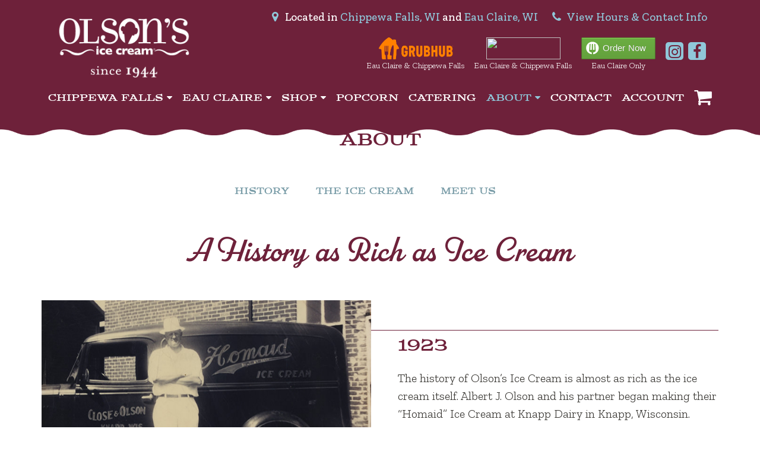

--- FILE ---
content_type: text/html; charset=UTF-8
request_url: https://olsonsicecream.com/about/
body_size: 21086
content:
<!doctype html>
<html lang="en-US" itemscope itemtype="http://schema.org/WebPage">
<head>
<meta charset="UTF-8">
<link rel="profile" href="http://gmpg.org/xfn/11">
<link rel="apple-touch-icon-precomposed" sizes="144x144" href="https://olsonsicecream.com/wp-content/themes/olsons-new-child/img/favicon-144.png" />
<link rel="apple-touch-icon-precomposed" sizes="114x114" href="https://olsonsicecream.com/wp-content/themes/olsons-new-child/img/favicon-114.png" />
<link rel="apple-touch-icon-precomposed" sizes="72x72" href="https://olsonsicecream.com/wp-content/themes/olsons-new-child/img/favicon-72.png">
<link rel='shortcut icon' type='image/x-icon' href="https://olsonsicecream.com/wp-content/themes/olsons-new-child/img/favicon-32.png" />

<!-- Google Tag Manager -->
<script>(function(w,d,s,l,i){w[l]=w[l]||[];w[l].push({'gtm.start':
new Date().getTime(),event:'gtm.js'});var f=d.getElementsByTagName(s)[0],
j=d.createElement(s),dl=l!='dataLayer'?'&l='+l:'';j.async=true;j.src=
'https://www.googletagmanager.com/gtm.js?id='+i+dl;f.parentNode.insertBefore(j,f);
})(window,document,'script','dataLayer','GTM-5QQ4SQCD');</script>
<!-- End Google Tag Manager -->
<title>A Family Tradition Since 1944 - About Olson’s Ice Cream</title>
	<style>img:is([sizes="auto" i], [sizes^="auto," i]) { contain-intrinsic-size: 3000px 1500px }</style>
	<meta name="generator" content="Total WordPress Theme v5.1">
<meta name="viewport" content="width=device-width, initial-scale=1">
<meta http-equiv="X-UA-Compatible" content="IE=edge" />

<!-- The SEO Framework by Sybre Waaijer -->
<meta name="robots" content="max-snippet:-1,max-image-preview:large,max-video-preview:-1" />
<link rel="canonical" href="https://olsonsicecream.com/about/" />
<meta name="description" content="A history as rich as ice cream. Olson’s has been serving over 150 original recipes of homemade ice cream and sorbet since 1944 in Chippewa Falls, Wisconsin." />
<meta property="og:type" content="website" />
<meta property="og:locale" content="en_US" />
<meta property="og:site_name" content="Olson&#039;s Ice Cream" />
<meta property="og:title" content="A Family Tradition Since 1944 - About Olson’s Ice Cream" />
<meta property="og:description" content="A history as rich as ice cream. Olson’s has been serving over 150 original recipes of homemade ice cream and sorbet since 1944 in Chippewa Falls, Wisconsin." />
<meta property="og:url" content="https://olsonsicecream.com/about/" />
<meta property="og:image" content="http://us195.siteground.us/~olsonsic/wp-content/uploads/2019/01/social-share-about.jpg" />
<meta property="og:image:width" content="1200" />
<meta property="og:image:height" content="630" />
<meta name="twitter:card" content="summary_large_image" />
<meta name="twitter:title" content="A Family Tradition Since 1944 - About Olson’s Ice Cream" />
<meta name="twitter:description" content="A history as rich as ice cream. Olson’s has been serving over 150 original recipes of homemade ice cream and sorbet since 1944 in Chippewa Falls, Wisconsin." />
<meta name="twitter:image" content="http://us195.siteground.us/~olsonsic/wp-content/uploads/2019/01/social-share-about.jpg" />
<script type="application/ld+json">{"@context":"https://schema.org","@graph":[{"@type":"WebSite","@id":"https://olsonsicecream.com/#/schema/WebSite","url":"https://olsonsicecream.com/","name":"Olson's Ice Cream","inLanguage":"en-US","potentialAction":{"@type":"SearchAction","target":{"@type":"EntryPoint","urlTemplate":"https://olsonsicecream.com/search/{search_term_string}/"},"query-input":"required name=search_term_string"},"publisher":{"@type":"Organization","@id":"https://olsonsicecream.com/#/schema/Organization","name":"Olson's Ice Cream","url":"https://olsonsicecream.com/","sameAs":["https://www.facebook.com/olsonsicecream","https://www.instagram.com/olsonsicecream/"],"logo":{"@type":"ImageObject","url":"https://olsonsicecream.com/wp-content/uploads/2022/05/olsons-logo.png","contentUrl":"https://olsonsicecream.com/wp-content/uploads/2022/05/olsons-logo.png","width":268,"height":126}}},{"@type":"WebPage","@id":"https://olsonsicecream.com/about/","url":"https://olsonsicecream.com/about/","name":"A Family Tradition Since 1944 - About Olson’s Ice Cream","description":"A history as rich as ice cream. Olson’s has been serving over 150 original recipes of homemade ice cream and sorbet since 1944 in Chippewa Falls, Wisconsin.","inLanguage":"en-US","isPartOf":{"@id":"https://olsonsicecream.com/#/schema/WebSite"},"breadcrumb":{"@type":"BreadcrumbList","@id":"https://olsonsicecream.com/#/schema/BreadcrumbList","itemListElement":[{"@type":"ListItem","position":1,"item":"https://olsonsicecream.com/","name":"Olson’s Ice Cream"},{"@type":"ListItem","position":2,"name":"A Family Tradition Since 1944 - About Olson’s Ice Cream"}]},"potentialAction":{"@type":"ReadAction","target":"https://olsonsicecream.com/about/"}}]}</script>
<!-- / The SEO Framework by Sybre Waaijer | 17.85ms meta | 10.59ms boot -->

<link rel='dns-prefetch' href='//www.google.com' />
<link rel='dns-prefetch' href='//fonts.googleapis.com' />
<link rel="alternate" type="application/rss+xml" title="Olson&#039;s Ice Cream &raquo; Feed" href="https://olsonsicecream.com/feed/" />
<link rel="alternate" type="application/rss+xml" title="Olson&#039;s Ice Cream &raquo; Comments Feed" href="https://olsonsicecream.com/comments/feed/" />
		
	<link rel='stylesheet' id='font-awesome-css' href='https://olsonsicecream.com/wp-content/plugins/woocommerce-ajax-filters/berocket/assets/css/font-awesome.min.css' media='all' />
<link rel='stylesheet' id='wp-components-css' href='https://olsonsicecream.com/wp-includes/css/dist/components/style.min.css' media='all' />
<link rel='stylesheet' id='flexible-shipping-ups-blocks-integration-frontend-css' href='https://olsonsicecream.com/wp-content/plugins/flexible-shipping-ups/build/point-selection-block-frontend.css' media='all' />
<link rel='stylesheet' id='flexible-shipping-ups-blocks-integration-editor-css' href='https://olsonsicecream.com/wp-content/plugins/flexible-shipping-ups/build/point-selection-block.css' media='all' />
<link rel='stylesheet' id='berocket_aapf_widget-style-css' href='https://olsonsicecream.com/wp-content/plugins/woocommerce-ajax-filters/assets/frontend/css/fullmain.min.css' media='all' />
<link rel='stylesheet' id='wp-block-library-css' href='https://olsonsicecream.com/wp-includes/css/dist/block-library/style.min.css' media='all' />
<style id='classic-theme-styles-inline-css'>
/*! This file is auto-generated */
.wp-block-button__link{color:#fff;background-color:#32373c;border-radius:9999px;box-shadow:none;text-decoration:none;padding:calc(.667em + 2px) calc(1.333em + 2px);font-size:1.125em}.wp-block-file__button{background:#32373c;color:#fff;text-decoration:none}
</style>
<style id='global-styles-inline-css'>
:root{--wp--preset--aspect-ratio--square: 1;--wp--preset--aspect-ratio--4-3: 4/3;--wp--preset--aspect-ratio--3-4: 3/4;--wp--preset--aspect-ratio--3-2: 3/2;--wp--preset--aspect-ratio--2-3: 2/3;--wp--preset--aspect-ratio--16-9: 16/9;--wp--preset--aspect-ratio--9-16: 9/16;--wp--preset--color--black: #000000;--wp--preset--color--cyan-bluish-gray: #abb8c3;--wp--preset--color--white: #ffffff;--wp--preset--color--pale-pink: #f78da7;--wp--preset--color--vivid-red: #cf2e2e;--wp--preset--color--luminous-vivid-orange: #ff6900;--wp--preset--color--luminous-vivid-amber: #fcb900;--wp--preset--color--light-green-cyan: #7bdcb5;--wp--preset--color--vivid-green-cyan: #00d084;--wp--preset--color--pale-cyan-blue: #8ed1fc;--wp--preset--color--vivid-cyan-blue: #0693e3;--wp--preset--color--vivid-purple: #9b51e0;--wp--preset--gradient--vivid-cyan-blue-to-vivid-purple: linear-gradient(135deg,rgba(6,147,227,1) 0%,rgb(155,81,224) 100%);--wp--preset--gradient--light-green-cyan-to-vivid-green-cyan: linear-gradient(135deg,rgb(122,220,180) 0%,rgb(0,208,130) 100%);--wp--preset--gradient--luminous-vivid-amber-to-luminous-vivid-orange: linear-gradient(135deg,rgba(252,185,0,1) 0%,rgba(255,105,0,1) 100%);--wp--preset--gradient--luminous-vivid-orange-to-vivid-red: linear-gradient(135deg,rgba(255,105,0,1) 0%,rgb(207,46,46) 100%);--wp--preset--gradient--very-light-gray-to-cyan-bluish-gray: linear-gradient(135deg,rgb(238,238,238) 0%,rgb(169,184,195) 100%);--wp--preset--gradient--cool-to-warm-spectrum: linear-gradient(135deg,rgb(74,234,220) 0%,rgb(151,120,209) 20%,rgb(207,42,186) 40%,rgb(238,44,130) 60%,rgb(251,105,98) 80%,rgb(254,248,76) 100%);--wp--preset--gradient--blush-light-purple: linear-gradient(135deg,rgb(255,206,236) 0%,rgb(152,150,240) 100%);--wp--preset--gradient--blush-bordeaux: linear-gradient(135deg,rgb(254,205,165) 0%,rgb(254,45,45) 50%,rgb(107,0,62) 100%);--wp--preset--gradient--luminous-dusk: linear-gradient(135deg,rgb(255,203,112) 0%,rgb(199,81,192) 50%,rgb(65,88,208) 100%);--wp--preset--gradient--pale-ocean: linear-gradient(135deg,rgb(255,245,203) 0%,rgb(182,227,212) 50%,rgb(51,167,181) 100%);--wp--preset--gradient--electric-grass: linear-gradient(135deg,rgb(202,248,128) 0%,rgb(113,206,126) 100%);--wp--preset--gradient--midnight: linear-gradient(135deg,rgb(2,3,129) 0%,rgb(40,116,252) 100%);--wp--preset--font-size--small: 13px;--wp--preset--font-size--medium: 20px;--wp--preset--font-size--large: 36px;--wp--preset--font-size--x-large: 42px;--wp--preset--spacing--20: 0.44rem;--wp--preset--spacing--30: 0.67rem;--wp--preset--spacing--40: 1rem;--wp--preset--spacing--50: 1.5rem;--wp--preset--spacing--60: 2.25rem;--wp--preset--spacing--70: 3.38rem;--wp--preset--spacing--80: 5.06rem;--wp--preset--shadow--natural: 6px 6px 9px rgba(0, 0, 0, 0.2);--wp--preset--shadow--deep: 12px 12px 50px rgba(0, 0, 0, 0.4);--wp--preset--shadow--sharp: 6px 6px 0px rgba(0, 0, 0, 0.2);--wp--preset--shadow--outlined: 6px 6px 0px -3px rgba(255, 255, 255, 1), 6px 6px rgba(0, 0, 0, 1);--wp--preset--shadow--crisp: 6px 6px 0px rgba(0, 0, 0, 1);}:where(.is-layout-flex){gap: 0.5em;}:where(.is-layout-grid){gap: 0.5em;}body .is-layout-flex{display: flex;}.is-layout-flex{flex-wrap: wrap;align-items: center;}.is-layout-flex > :is(*, div){margin: 0;}body .is-layout-grid{display: grid;}.is-layout-grid > :is(*, div){margin: 0;}:where(.wp-block-columns.is-layout-flex){gap: 2em;}:where(.wp-block-columns.is-layout-grid){gap: 2em;}:where(.wp-block-post-template.is-layout-flex){gap: 1.25em;}:where(.wp-block-post-template.is-layout-grid){gap: 1.25em;}.has-black-color{color: var(--wp--preset--color--black) !important;}.has-cyan-bluish-gray-color{color: var(--wp--preset--color--cyan-bluish-gray) !important;}.has-white-color{color: var(--wp--preset--color--white) !important;}.has-pale-pink-color{color: var(--wp--preset--color--pale-pink) !important;}.has-vivid-red-color{color: var(--wp--preset--color--vivid-red) !important;}.has-luminous-vivid-orange-color{color: var(--wp--preset--color--luminous-vivid-orange) !important;}.has-luminous-vivid-amber-color{color: var(--wp--preset--color--luminous-vivid-amber) !important;}.has-light-green-cyan-color{color: var(--wp--preset--color--light-green-cyan) !important;}.has-vivid-green-cyan-color{color: var(--wp--preset--color--vivid-green-cyan) !important;}.has-pale-cyan-blue-color{color: var(--wp--preset--color--pale-cyan-blue) !important;}.has-vivid-cyan-blue-color{color: var(--wp--preset--color--vivid-cyan-blue) !important;}.has-vivid-purple-color{color: var(--wp--preset--color--vivid-purple) !important;}.has-black-background-color{background-color: var(--wp--preset--color--black) !important;}.has-cyan-bluish-gray-background-color{background-color: var(--wp--preset--color--cyan-bluish-gray) !important;}.has-white-background-color{background-color: var(--wp--preset--color--white) !important;}.has-pale-pink-background-color{background-color: var(--wp--preset--color--pale-pink) !important;}.has-vivid-red-background-color{background-color: var(--wp--preset--color--vivid-red) !important;}.has-luminous-vivid-orange-background-color{background-color: var(--wp--preset--color--luminous-vivid-orange) !important;}.has-luminous-vivid-amber-background-color{background-color: var(--wp--preset--color--luminous-vivid-amber) !important;}.has-light-green-cyan-background-color{background-color: var(--wp--preset--color--light-green-cyan) !important;}.has-vivid-green-cyan-background-color{background-color: var(--wp--preset--color--vivid-green-cyan) !important;}.has-pale-cyan-blue-background-color{background-color: var(--wp--preset--color--pale-cyan-blue) !important;}.has-vivid-cyan-blue-background-color{background-color: var(--wp--preset--color--vivid-cyan-blue) !important;}.has-vivid-purple-background-color{background-color: var(--wp--preset--color--vivid-purple) !important;}.has-black-border-color{border-color: var(--wp--preset--color--black) !important;}.has-cyan-bluish-gray-border-color{border-color: var(--wp--preset--color--cyan-bluish-gray) !important;}.has-white-border-color{border-color: var(--wp--preset--color--white) !important;}.has-pale-pink-border-color{border-color: var(--wp--preset--color--pale-pink) !important;}.has-vivid-red-border-color{border-color: var(--wp--preset--color--vivid-red) !important;}.has-luminous-vivid-orange-border-color{border-color: var(--wp--preset--color--luminous-vivid-orange) !important;}.has-luminous-vivid-amber-border-color{border-color: var(--wp--preset--color--luminous-vivid-amber) !important;}.has-light-green-cyan-border-color{border-color: var(--wp--preset--color--light-green-cyan) !important;}.has-vivid-green-cyan-border-color{border-color: var(--wp--preset--color--vivid-green-cyan) !important;}.has-pale-cyan-blue-border-color{border-color: var(--wp--preset--color--pale-cyan-blue) !important;}.has-vivid-cyan-blue-border-color{border-color: var(--wp--preset--color--vivid-cyan-blue) !important;}.has-vivid-purple-border-color{border-color: var(--wp--preset--color--vivid-purple) !important;}.has-vivid-cyan-blue-to-vivid-purple-gradient-background{background: var(--wp--preset--gradient--vivid-cyan-blue-to-vivid-purple) !important;}.has-light-green-cyan-to-vivid-green-cyan-gradient-background{background: var(--wp--preset--gradient--light-green-cyan-to-vivid-green-cyan) !important;}.has-luminous-vivid-amber-to-luminous-vivid-orange-gradient-background{background: var(--wp--preset--gradient--luminous-vivid-amber-to-luminous-vivid-orange) !important;}.has-luminous-vivid-orange-to-vivid-red-gradient-background{background: var(--wp--preset--gradient--luminous-vivid-orange-to-vivid-red) !important;}.has-very-light-gray-to-cyan-bluish-gray-gradient-background{background: var(--wp--preset--gradient--very-light-gray-to-cyan-bluish-gray) !important;}.has-cool-to-warm-spectrum-gradient-background{background: var(--wp--preset--gradient--cool-to-warm-spectrum) !important;}.has-blush-light-purple-gradient-background{background: var(--wp--preset--gradient--blush-light-purple) !important;}.has-blush-bordeaux-gradient-background{background: var(--wp--preset--gradient--blush-bordeaux) !important;}.has-luminous-dusk-gradient-background{background: var(--wp--preset--gradient--luminous-dusk) !important;}.has-pale-ocean-gradient-background{background: var(--wp--preset--gradient--pale-ocean) !important;}.has-electric-grass-gradient-background{background: var(--wp--preset--gradient--electric-grass) !important;}.has-midnight-gradient-background{background: var(--wp--preset--gradient--midnight) !important;}.has-small-font-size{font-size: var(--wp--preset--font-size--small) !important;}.has-medium-font-size{font-size: var(--wp--preset--font-size--medium) !important;}.has-large-font-size{font-size: var(--wp--preset--font-size--large) !important;}.has-x-large-font-size{font-size: var(--wp--preset--font-size--x-large) !important;}
:where(.wp-block-post-template.is-layout-flex){gap: 1.25em;}:where(.wp-block-post-template.is-layout-grid){gap: 1.25em;}
:where(.wp-block-columns.is-layout-flex){gap: 2em;}:where(.wp-block-columns.is-layout-grid){gap: 2em;}
:root :where(.wp-block-pullquote){font-size: 1.5em;line-height: 1.6;}
</style>
<style id='woocommerce-inline-inline-css'>
.woocommerce form .form-row .required { visibility: visible; }
</style>
<link rel='stylesheet' id='parent-style-css' href='https://olsonsicecream.com/wp-content/themes/olsons-new/style.css' media='all' />
<link rel='stylesheet' id='at-custom-css' href='https://olsonsicecream.com/wp-content/themes/olsons-new-child/at-custom.css' media='all' />
<link rel='stylesheet' id='wpex-woocommerce-css' href='https://olsonsicecream.com/wp-content/themes/olsons-new/assets/css/wpex-woocommerce.css' media='all' />
<link rel='stylesheet' id='wpex-google-font-zilla-slab-css' href='//fonts.googleapis.com/css2?family=Zilla+Slab:ital,wght@0,300;0,500;0,600;1,300;1,500;1,600&#038;display=swap&#038;subset=latin' media='all' />
<link rel='stylesheet' id='wpex-style-css' href='https://olsonsicecream.com/wp-content/themes/olsons-new-child/style.css' media='all' />
<link rel='stylesheet' id='wpex-mobile-menu-breakpoint-max-css' href='https://olsonsicecream.com/wp-content/themes/olsons-new/assets/css/wpex-mobile-menu-breakpoint-max.css' media='only screen and (max-width:1023px)' />
<link rel='stylesheet' id='wpex-mobile-menu-breakpoint-min-css' href='https://olsonsicecream.com/wp-content/themes/olsons-new/assets/css/wpex-mobile-menu-breakpoint-min.css' media='only screen and (min-width:1024px)' />
<link rel='stylesheet' id='ticons-css' href='https://olsonsicecream.com/wp-content/themes/olsons-new/assets/lib/ticons/css/ticons.min.css' media='all' />
<link rel='stylesheet' id='vcex-shortcodes-css' href='https://olsonsicecream.com/wp-content/themes/olsons-new/assets/css/vcex-shortcodes.css' media='all' />
<link rel='stylesheet' id='wp-paginate-css' href='https://olsonsicecream.com/wp-content/plugins/wp-paginate/css/wp-paginate.css' media='screen' />
<link rel='stylesheet' id='wpp-custom-style-css' href='https://olsonsicecream.com/wp-content/uploads/wpp-custom-code/wpp-custom-code.css' media='all' />
<script src="https://olsonsicecream.com/wp-includes/js/jquery/jquery.min.js" id="jquery-core-js"></script>
<script src="https://olsonsicecream.com/wp-includes/js/jquery/jquery-migrate.min.js" id="jquery-migrate-js"></script>
<script src="https://olsonsicecream.com/wp-content/plugins/recaptcha-woo/js/rcfwc.js" id="rcfwc-js-js" defer data-wp-strategy="defer"></script>
<script src="https://www.google.com/recaptcha/api.js?hl=en_US" id="recaptcha-js" defer data-wp-strategy="defer"></script>
<script src="https://olsonsicecream.com/wp-content/plugins/woocommerce/assets/js/jquery-blockui/jquery.blockUI.min.js" id="wc-jquery-blockui-js" defer data-wp-strategy="defer"></script>
<script id="wc-add-to-cart-js-extra">
var wc_add_to_cart_params = {"ajax_url":"\/wp-admin\/admin-ajax.php","wc_ajax_url":"\/?wc-ajax=%%endpoint%%","i18n_view_cart":"View cart","cart_url":"https:\/\/olsonsicecream.com\/cart\/","is_cart":"","cart_redirect_after_add":"yes"};
</script>
<script src="https://olsonsicecream.com/wp-content/plugins/woocommerce/assets/js/frontend/add-to-cart.min.js" id="wc-add-to-cart-js" defer data-wp-strategy="defer"></script>
<script src="https://olsonsicecream.com/wp-content/plugins/woocommerce/assets/js/js-cookie/js.cookie.min.js" id="wc-js-cookie-js" defer data-wp-strategy="defer"></script>
<script id="woocommerce-js-extra">
var woocommerce_params = {"ajax_url":"\/wp-admin\/admin-ajax.php","wc_ajax_url":"\/?wc-ajax=%%endpoint%%","i18n_password_show":"Show password","i18n_password_hide":"Hide password"};
</script>
<script src="https://olsonsicecream.com/wp-content/plugins/woocommerce/assets/js/frontend/woocommerce.min.js" id="woocommerce-js" defer data-wp-strategy="defer"></script>
<link rel="https://api.w.org/" href="https://olsonsicecream.com/wp-json/" /><link rel="alternate" title="JSON" type="application/json" href="https://olsonsicecream.com/wp-json/wp/v2/pages/20" /><link rel="EditURI" type="application/rsd+xml" title="RSD" href="https://olsonsicecream.com/xmlrpc.php?rsd" />
<link rel="alternate" title="oEmbed (JSON)" type="application/json+oembed" href="https://olsonsicecream.com/wp-json/oembed/1.0/embed?url=https%3A%2F%2Folsonsicecream.com%2Fabout%2F" />
<link rel="alternate" title="oEmbed (XML)" type="text/xml+oembed" href="https://olsonsicecream.com/wp-json/oembed/1.0/embed?url=https%3A%2F%2Folsonsicecream.com%2Fabout%2F&#038;format=xml" />

<div class="container mt-3">

	<div id="fme_oc_loader_div" >
		<div id="fme_oc_loader"></div>
	</div>
	<div class="modal" id="fme_oc_confirm_modal" style="display: none;" >
		<div class="modal-dialog">
			<div class="modal-content">
				<div class="modal-header">
					<h4 class="modal-title" id="fme_oc_confirm_modal_title">Request Order Cancellation</h4>
					<button type="button" class="close" data-dismiss="modal">×</button>
				</div>
				<div class="modal-body">
					<p id="fme_oc_order_number"></p>
					<p id="fme_oc_note">You can cancel your order within 24 Hours</p>
					<p id="fme_oc_note" style="color:red;">
						You will be charged 0% cancellation fee						</p>
											<table class="cancellation_reason_table">
							<tr>
								<h4 id="fme_oc_reason_error_msg">*Please select a reason for cancellation.</h4>
							</tr> 
							<tr>
								<h4>Please select a reason for cancellation.</h4>
							</tr>
							<tr>
								<td class="oc_reason_radio_btns_col" >
									<select id="fme_oc_reasonss">
																	
																			
										<option id="fme_oc_reasons_1" value="Change my mind">Change my mind</option>
																				
										<option id="fme_oc_reasons_2" value="Don&#039;t need so please refund">Don&#039;t need so please refund</option>
																				
										<option id="fme_oc_reasons_3" value="Product quality is not good">Product quality is not good</option>
																				<option value="custom">
											Custom										</option>
									</select>


								</td>
							</tr>
							<tr>
								<td>
									<br>
									<textarea id="fme_oc_reasonss_textarea" style="display:none;"></textarea>
								</td>
							</tr>
						</table>

											<table>

						<tr>
							<td>
								<h4>Please Choose</h4>
							</td>
						</tr>
						<tr>
							<td>
								<input type="hidden" id="current_page">
							</td>
						</tr>
						<tr>
							<td class="fme_oc_reasons_rbuttons">

								<input type="radio" name="fme_oc_full_select_items" value="Whole Order" checked="checked" class="checkfirst">
								
								Full Order
								<input type="radio" name="fme_oc_full_select_items" style="margin-left: 10%" value="Select Items">
								Select Items								
							</td>
						</tr>
						<tr>
							<td class="fme_oc_full_select_items_items">
								
							</td>
						</tr>

					</table>
				</div>
				<div class="modal-footer">
					<input type="hidden" id="fme_oc_reason_check" value="1"> 
					<input type="hidden" id="fme_oc_reason_empty" value=""> 
					<button type="button" class="btn btn-light" data-dismiss="modal">Close</button>
					<button type="button" id="fme_oc_confirm_btn" class="btn btn-danger">Confirm</button>
				</div>
			</div>
		</div>
	</div>
</div>
<!-- HFCM by 99 Robots - Snippet # 2: Shop -->
<script>

jQuery( document ).ready(function() {
	//alert('Hello');
	jQuery( ".cta-pink__bg" ).removeClass( "cell large-6" );	
	jQuery( ".cta-pink__bg" ).wrap( "<div class='cell large-6'></div>" );
});
	
</script>
<!-- /end HFCM by 99 Robots -->
<!-- HFCM by 99 Robots - Snippet # 3: Home Products -->
<script>
	
	jQuery( document ).ready(function($) {
		jQuery(".shop-main ul.products li.product-category a img").wrap( "<div></div>" );
	});

</script>
<!-- /end HFCM by 99 Robots -->
<!-- HFCM by 99 Robots - Snippet # 19: GA Tracking Code -->
<script type="text/javascript">
	var _gaq = _gaq || [];
	_gaq.push(['_setAccount', 'UA-28188242-1']);
	_gaq.push(['_trackPageview']);
	(function() {
		var ga = document.createElement('script'); ga.type = 'text/javascript'; ga.async = true;
		ga.src = ('https:' == document.location.protocol ? 'https://ssl' : 'http://www') + '.google-analytics.com/ga.js';
		var s = document.getElementsByTagName('script')[0]; s.parentNode.insertBefore(ga, s);
	})();
</script> 
<!-- /end HFCM by 99 Robots -->
<link href="https://maxcdn.bootstrapcdn.com/font-awesome/4.7.0/css/font-awesome.min.css"  rel="stylesheet"><link href="https://code.ionicframework.com/ionicons/2.0.1/css/ionicons.min.css"  rel="stylesheet"><link rel="icon" href="https://olsonsicecream.com/wp-content/uploads/2022/05/favicon.png" sizes="32x32"><link rel="shortcut icon" href="https://olsonsicecream.com/wp-content/uploads/2022/05/favicon.png"><link rel="apple-touch-icon" href="https://olsonsicecream.com/wp-content/uploads/2022/05/favicon.png" sizes="57x57" ><link rel="apple-touch-icon" href="https://olsonsicecream.com/wp-content/uploads/2022/05/favicon.png" sizes="76x76" ><link rel="apple-touch-icon" href="https://olsonsicecream.com/wp-content/uploads/2022/05/favicon.png" sizes="120x120"><link rel="apple-touch-icon" href="https://olsonsicecream.com/wp-content/uploads/2022/05/favicon.png" sizes="114x114"><link rel="preload" href="https://olsonsicecream.com/wp-content/themes/olsons-new/assets/lib/ticons/fonts/ticons-webfont.woff2" type="font/woff2" as="font" crossorigin>	<noscript><style>.woocommerce-product-gallery{ opacity: 1 !important; }</style></noscript>
			<style id="wp-custom-css">
			.hideme{display:none !important}#sb_instagram .sbi_follow_btn a:focus,#sb_instagram .sbi_follow_btn a:hover{outline:0;box-shadow:none !important}#sb_instagram #sbi_load .sbi_load_btn:active,#sb_instagram .sbi_follow_btn a:active{box-shadow:none !important}#sb_instagram.sbi_palette_custom_1 #sbi_load .sbi_load_btn{color:white;font-family:'ColumbiaTitlingMedium';text-transform:uppercase;font-size:.800em;line-height:1em;text-decoration:none;width:auto;height:55px;background:#E6AAAB;border-bottom:5px solid #C37C7D !important;border-left:none;border-right:none;border-top:none;-webkit-border-radius:7px;-moz-border-radius:7px;border-radius:7px;-moz-box-sizing:border-box;-webkit-box-sizing:border-box;box-sizing:border-box;margin:0 0 0 -10px;padding:15px 30px;cursor:pointer}#sb_instagram.sbi_palette_custom_1 #sbi_load .sbi_follow_btn a,#sb_instagram.sbi_palette_custom_1 #sbi_load .sbi_follow_btn a:hover{color:white;font-family:'ColumbiaTitlingMedium';text-transform:uppercase;font-size:.800em;line-height:1em;text-decoration:none;width:auto;height:55px;background:#E6AAAB !important;border-bottom:5px solid #C37C7D !important;border-left:none;border-right:none;border-top:none;-webkit-border-radius:7px;-moz-border-radius:7px;border-radius:7px;-moz-box-sizing:border-box;-webkit-box-sizing:border-box;box-sizing:border-box;margin:0 0 0 0;padding:15px 30px;cursor:pointer}.woocommerce-cart .woocommerce-info{display:none !important}.woocommerce-message[role=alert]{display:none !important}#sb_instagram .sbi_follow_btn a:focus,#sb_instagram .sbi_follow_btn a:hover{outline:0;box-shadow:none !important}#sb_instagram #sbi_load .sbi_load_btn:active,#sb_instagram .sbi_follow_btn a:active{box-shadow:none !important}#sb_instagram.sbi_palette_custom_1 #sbi_load .sbi_load_btn{color:white;font-family:'ColumbiaTitlingMedium';text-transform:uppercase;font-size:.800em;line-height:1em;text-decoration:none;width:auto;height:55px;background:#E6AAAB;border-bottom:5px solid #C37C7D !important;border-left:none;border-right:none;border-top:none;-webkit-border-radius:7px;-moz-border-radius:7px;border-radius:7px;-moz-box-sizing:border-box;-webkit-box-sizing:border-box;box-sizing:border-box;margin:0 0 0 -10px;padding:15px 30px;cursor:pointer}#sb_instagram.sbi_palette_custom_1 #sbi_load .sbi_follow_btn a,#sb_instagram.sbi_palette_custom_1 #sbi_load .sbi_follow_btn a:hover{color:white;font-family:'ColumbiaTitlingMedium';text-transform:uppercase;font-size:.800em;line-height:1em;text-decoration:none;width:auto;height:55px;background:#E6AAAB !important;border-bottom:5px solid #C37C7D !important;border-left:none;border-right:none;border-top:none;-webkit-border-radius:7px;-moz-border-radius:7px;border-radius:7px;-moz-box-sizing:border-box;-webkit-box-sizing:border-box;box-sizing:border-box;margin:0 0 0 0;padding:15px 30px;cursor:pointer}.woocommerce.postid-1985 div.product form.cart .variation-radios label,.woocommerce.postid-2852 div.product form.cart .variation-radios label{padding:10px 10px;font-size:14px;line-height:16px;width:25%;float:left;height:50px;margin-bottom:10px;margin-right:0;margin-left:15px}.single-product .wpgs_image img{background:#F5E8E8 !important}.woocommerce div.product form.cart .variation-radios label{margin-right:0 !important;margin-left:15px !important}.woocommerce div.product form.cart .button{border-color:#c37c7d !important}.woocommerce-product-gallery__image img{max-height:518px}.woocommerce.postid-1985 div.product form.cart .variation-radios,.woocommerce.postid-2852 div.product form.cart .variation-radios{display:inline}/* .woocommerce.postid-2119 div.product-type-variable span.price{position:relative;bottom:-50px}*/.woocommerce.postid-2119 .back-product{display:none !important}#current-shop-items-dropdown .woocommerce-mini-cart__empty-message{font-size:1rem !important}/**** Common CSS ***/html{font-size:16px !important}.hideme,.post-edit{display:none !important}.navigation{margin:0 0 0 0}.woocommerce-orders-table__header-cancel_order,.woocommerce-orders-table__cell-cancel_order{display:none !important}.f-left{float:left}.sidr-class-text-center{text-align:center}.center{text-align:center}h5{font-family:'ColumbiaTitling';font-weight:normal}.width-33{width:33.33%}.left{float:left}.no-margin{margin:0 !important}.sidr-class-dropdown-menu ul a{text-transform:capitalize !important}/*** Gift Card ***/.mwb_wgm_added_wrapper label{font-size:18px !important;padding-bottom:10px}.mwb_wgm_added_wrapper >.mwb_wgm_section{margin-bottom:15px !important}.mwb_wgm_added_wrapper br{display:none !important}select#mwb_wgm_price{margin-bottom:0 !important}.mwb_wgm_delivery_method{border:1px solid #cccccc;border-radius:8px}.mwb_wgm_added_wrapper label{color:#707070}.mwb_wgm_added_wrapper input,.mwb_wgm_added_wrapper textarea,.mwb_wgm_added_wrapper select{color:#707070;font-size:18px !important}.mwb_wgm_added_wrapper input:focus,.mwb_wgm_added_wrapper textarea:focus,.mwb_wgm_added_wrapper select:focus{background-color:transparent}.mwb_wgm_added_wrapper .mwb_wgm_message{height:75px}.mwb_wgm_added_wrapper #to_mail{margin-right:10px !important}.mwb_wgm_added_wrapper .mwb_wgm_msg_info{display:block;font-size:16px}.mwb_wgm_msg_field{color:#707070 !important;font-size:16px !important}/**** Top Bar CSS ***/#top-bar .ticon{color:#90c7d9 !important}#top-bar-content{top:8px}#top-bar-wrap{z-index:100}/**** Header CSS ***/#site-navigation{margin:0 auto !important}.navbar-style-three{background:#6e213a;border-top:0 solid #6e213a}#site-logo{display:inherit;position:relative;margin-top:-20px;float:left}#site-header{background-color:transparent !important;height:175px}#site-header-inner{padding-top:0;padding-bottom:0}#site-header .bind-header{background-color:#6e213a !important}#site-header::after{background-image:url(https://olsonsicecream.com/wp-content/uploads/2022/05/awning.png);background-repeat:repeat-x;background-position:bottom left;background-size:103px 10px;/*height:185px;*/z-index:100;height:10px !important;visibility:visible !important}#wrap{position:relative;z-index:100}#header-aside{display:inline;clear:none !important}#menu-main-navigation{padding:0 0 30px 0}.header-aside-content{float:right;padding:20px 0 0}.aside-box .f-left{margin-left:15px}.aside-box .f-left span{display:block}.aside-box img{width:125px;height:37px}.aside-box .label{color:white;font-size:14px;display:block}.aside-box a.tpt{display:flex;justify-content:center}.aside-box a:hover{text-decoration:none !important}.social-box .ticon{color:#6e213a !important;font-size:25px !important;height:30px;width:30px;line-height:33px;display:inline-block;background:#90C7D9;border-radius:5px;padding:0;margin:8px 2px}.social-box .ticon:hover{background:#ffffff}.navbar-style-three .dropdown-menu>li.menu-item>a>span.link-inner{padding:.5em 0;border-radius:0}.wcmenucart-icon.ticon-shopping-cart{font-size:2rem;position:relative;top:5px}body.page-header-disabled .navbar-style-three{border-bottom:0 solid #eee}#site-navigation .dropdown-menu ul.sub-menu{padding:30px 50px;text-align:center}#site-navigation .dropdown-menu ul.sub-menu:before{content:'';width:0;height:0;border-style:solid;border-width:0 8px 13px 8px;border-color:transparent transparent white transparent;-moz-transform:translateX(-50%);-webkit-transform:translateX(-50%);-o-transform:translateX(-50%);-ms-transform:translateX(-50%);transform:translateX(-50%);position:absolute;top:-13px;left:50%}#site-navigation .dropdown-menu ul.sub-menu li.menu-item span{padding:0}#site-navigation .dropdown-menu ul.sub-menu{-webkit-box-shadow:0 2.5px 5px 0 rgb(0 0 0 / 20%);-moz-box-shadow:0 2.5px 5px 0 rgba(0,0,0,0.2);box-shadow:0 2.5px 5px 0 rgb(0 0 0 / 20%);padding:30px 50px;background:#fff;border:0 solid #eee;-moz-transform:translateX(-50%);-webkit-transform:translateX(-50%);-o-transform:translateX(-50%);-ms-transform:translateX(-50%);transform:translateX(-50%);position:absolute;top:100%;left:50%;z-index:10;margin-top:15px}#site-navigation .dropdown-menu ul.sub-menu li.menu-item a:hover{background:#fff}#site-navigation .dropdown-menu ul.sub-menu li.menu-item a{padding:0;border-bottom:0 solid #eee}#site-navigation .dropdown-menu ul.sub-menu li.menu-item{margin:0 0 20px 0;display:block}#site-navigation .dropdown-menu ul.sub-menu li.menu-item:last-child{margin-bottom:0}.wcmenucart-details.count.wpex-has-items.t-bubble{content:'1';position:absolute;top:-15px;right:-20px;background:#e1a7aa !important;border-radius:50%;color:#6e213a;font-size:12px;padding:5px 7px;width:25px;height:25px;line-height:1.4}#site-navigation .dropdown-menu li a .nav-arrow{margin-left:0;margin-right:0}#site-header-inner,#top-bar-content{padding-left:25px;padding-right:25px}.widget_shopping_cart a.remove{background:#e6aaab !important;border-radius:50%;width:15px;height:15px;line-height:13px !important;text-align:center !important;color:#fff !important;opacity:1 !important;font-size:20px;padding:0 !important}.widget_shopping_cart_content{font-size:14px !important}.widget_shopping_cart .buttons .button.wc-forward:not(.checkout){color:white;text-transform:uppercase;background:#E6AAAB;font-weight:500;border-top:none;border-bottom:5px solid #C37C7D}/**** Footer CSS ***/footer{color:white;background:#6E213A;padding:40px 0 60px 0;display:block;position:relative}footer .wrapper.large{max-width:1140px;padding:0 15px}footer .wrapper{margin:0 auto;position:relative}footer .columns{margin:0 -20px 60px -20px;display:block}footer .arc{width:auto;height:40px;position:absolute;bottom:100%;left:0;right:0}.social-sub{background:#6E213A !important;/* padding-top:75px;padding-bottom:75px;*/}footer .social-media{margin-left:0;list-style:none;margin-bottom:20px}footer .fine-print{color:white;font-size:1em;text-align:center}footer .social-media li{margin:0 10px;display:inline-block;zoom:1;*display:inline}footer .social-media li a{display:block}footer a{color:#A4C4CF}footer a:hover{color:white}footer .social-media .ticon:hover{background:#ffffff}footer .social-media .ticon{color:#6e213a !important;font-size:32px !important;height:40px;width:40px;line-height:42px;display:inline-block;background:#90C7D9;border-radius:5px;padding:0;margin:8px 2px}footer .columns .column .inside{font-size:24px;margin:0 20px;padding:20px 0 20px 0}footer .columns .column .inside h4{font-size:24px}footer h4{color:white}footer .columns .column.middle .inside h5{color:#fff;font-size:18px}footer .columns .column.middle .inside h5.no-margin{margin-bottom:0 !important}footer h5{margin-top:0;margin-bottom:20px}.center svg{display:inline-block;zoom:1;*display:inline}footer .columns .column.middle .inside svg path{fill:#fff}.clear:after{content:".";visibility:hidden;display:block;height:0;clear:both}footer .columns .column .inside a{text-decoration:underline !important}footer .columns .column.middle .inside{border-left:1px solid #3F0C1D;border-right:1px solid #3F0C1D}footer .columns .column .inside{font-size:24px}footer .columns .column .inside{margin:0 20px;padding:20px 0 0 0}.thanks{font-size:.800em;font-weight:500;line-height:1em;background:#90C7D9;padding:10px 0;color:#fff}.page-id-1561 #primary,.page-id-1563 #primary{padding-top:100px;padding-bottom:100px !important}/*** Shop Pages ***/.post-type-archive-product .shop-hero{background-image:url(https://olsonsicecream.com/wp-content/uploads/2021/10/placeholder-image.png);color:#707070;font-size:22px;overflow:hidden}/*** Single Product ***/.single-product .bottom_section{background-image:url(https://olsonsicecream.staging.mysites.io/wp-content/uploads/2021/10/pink-belt.jpg);background-repeat:repeat-x;background-position:left top}.slick-prev:before,.slick-next:before{content:'' !important}.slick-prev,.slick-next{background:white !important}label.save-source-label{padding-left:15px !important}.widget_shopping_cart .buttons .button,.widget_shopping_cart .buttons .button:hover{width:48% !important;text-align:center;margin:0;border-radius:0 !important;padding:10px 5px !important;font-size:.846em !important;text-transform:uppercase !important;background:#E6AAAB;font-weight:500;border-top:none;border-bottom:5px solid #C37C7D}/**** Responsive CSS ***/@media only screen and (min-width:1112px){.shop-main .wpgs-thumb{width:17%;float:left}.shop-main .thumbnail_image{margin-bottom:18px}}@media only screen and (max-width:1194px){#site-navigation{max-width:100%}}@media only screen and (max-width:1112px){.single-product.woocommerce-product-gallery__image img{max-height:auto}#site-navigation .dropdown-menu .link-inner{font-size:0.75rem !important}#site-navigation .dropdown-menu ul.sub-menu .link-inner{font-size:1rem !important}#menu-main-navigation{padding:0 0 25px 0}#site-header{height:168px}.wrapper.large{max-width:auto;margin:0 30px}html,body{font-size:15px !important}#site-navigation{max-width:90%}}@media only screen and (max-width:1024px){#site-logo img{max-height:100px !important}#site-header{height:156px}.woocommerce.postid-1985 div.product form.cart .variation-radios label,.woocommerce.postid-2852 div.product form.cart .variation-radios label{width:38% !important}.woocommerce.postid-2895 div.product form.cart .variation-radios,.woocommerce.postid-2119 div.product form.cart .variation-radios{display:inline}.woocommerce.postid-2119 div.product form.cart .variation-radios label,.woocommerce.postid-2895 div.product form.cart .variation-radios label{width:44% !important;float:left !important;height:50px !important;margin:0 7px 12px !important}.frequently-asked-questions .faq .question a{font-size:20px !important}}@media only screen and (max-width:1023px){.woocommerce div.product form.cart .variation-radios label{margin-right:10px !important;margin-left:10px !important}#site-logo img{max-height:75px !important}#site-header{/* background-color:#6e213a !important;background-image:none !important;*/height:77px}.header-aside-content{padding:10px 0}.header-aside-content{margin-right:55px !important}#top-bar-content{font-size:0.95rem}body.wpex-mobile-toggle-menu-icon_buttons #mobile-menu{height:45px;line-height:45px;margin-top:-28px;/* background:#fff !important;*/width:45px;border-radius:5px;text-align:center}.sidr-class-dropdown-menu>li:first-child{border-top:0 solid rgba(255,255,255,0.035);/* background:#fff !important;*/text-align:center}.sidr-class-wpex-close{text-align:right;/* background:#fff !important;*/}.sidr-class-outside img{width:125px !important}.aside-box .social-box{display:none !important}.sidr-class-wpex-close a{opacity:1 !important;color:#fff !important;background:#6e213a !important}#site-logo{margin-top:0}.sidr-class-wpex-mm-menu-item{display:none !important}#mobile-menu .wpex-bars>span,#mobile-menu .wpex-bars>span::before,#mobile-menu .wpex-bars>span::after{background-color:#fff !important}.mobile-menu-toggle .wpex-bars{width:30px !important}.mobile-menu-toggle .wpex-bars>span::before{top:-10px !important}.mobile-menu-toggle .wpex-bars>span::after{bottom:-10px !important}.aside-box .social-box{display:none !important}footer .arc{display:none !important}footer .columns .column .inside{font-size:20px}footer .columns .column .inside h4{margin-top:0 !important}footer .columns{margin:0 -20px 25px -20px}footer{padding:40px 0 10px 0}.text .columns .column.width-50{width:100%}.text .columns .column.width-50:first-of-type{margin:0 0 20px 0}.content-full-width .woocommerce-MyAccount-navigation,.content-full-width .woocommerce-MyAccount-content{width:100% !important;margin-bottom:40px}.woocommerce-MyAccount-navigation .terms-policy ul{padding-top:25px !important}.woocommerce-account .woocommerce-MyAccount-navigation{padding:60px 25px 30px}#site-header-inner,#top-bar-content{padding-left:0;padding-right:0}.locator .map .locations-map,.locator .map .locations-list{width:100%;margin:0 0 0 0;position:relative}.locator .map .locations-list .location .name,.locator .map .locations-list .location .address,.locator .map .locations-list .location .content,.locator .map .locations-list .location .name{font-size:20px !important}.locator h1{font-size:36px !important}.locator .filters li,.locator .fine-print{font-size:20px !important}.locator .map .locations-map{height:600px}.category-hero h1{font-size:40px !important;font-family:"parkside",cursive;text-transform:capitalize}.category-hero:after{content:'';position:absolute;width:100%;height:100%;background-color:rgba(203,216,235,0.77);z-index:-1;left:0;top:0}.location h4{font-size:18px !important}.frequently-asked-questions .faq .question a{font-size:18px !important}.category-hero{padding-top:48px;padding-bottom:65px;background-position:center;background-size:cover;text-align:center;position:relative;z-index:1}}@media only screen and (max-width:820px){footer .columns .column .inside h4{font-size:20px}table.cart .actions .button{font-size:14px !important;height:55px}.woocommerce.postid-2119 div.product form.cart .variation-radios label{width:40% !important;float:left !important;height:50px !important;margin:0 7px 12px !important}}@media only screen and (max-width:768px){.single-product.woocommerce div.product form.cart .variations .label label{width:90px}#top-bar-content{text-align:right}.woocommerce .col2-set .col-1,.woocommerce .col2-set .col-2,.woocommerce-page .col2-set .col-1,.woocommerce-page .col2-set .col-2{max-width:100%;flex-basis:100%}#customer_login:after{visibility:hidden}.woocommerce.postid-1985 div.product form.cart .variation-radios label,.woocommerce.postid-2852 div.product form.cart .variation-radios label{width:41% !important;margin:5px}.single-product.woocommerce.postid-2852 div.product form.cart .variations .label label{width:65px;font-size:28px !important}.woocommerce.postid-2852 div.product form.cart .variation-radios label{width:41% !important;margin:5px}.single-product.woocommerce div.product div.summary,.single-product.woocommerce-page div.product div.summary{width:calc(50% - 1px) !important;margin-left:10px !important}table.cart .actions .button{margin-right:15px !IMPORTANT}}@media only screen and (max-width:767px){html,body{font-size:16px !important}#top-bar-content{text-align:center;font-size:0.95rem !important}#site-logo{margin-top:3px}#top-bar-content.top-bar-right .wpex-inline{margin-left:0;margin-bottom:0;padding-bottom:5px}#site-logo img{max-height:85px !important}#site-header .bind-header{padding-bottom:15px}/* #site-header{height:112px}*/footer .columns .column.width-33{width:100%}footer .columns .column.middle .inside{border-left:0 solid #3F0C1D;border-right:0 solid #3F0C1D}footer .columns .column:nth-child(2){display:none}.social-sub{padding-top:25px;padding-bottom:25px}h2{font-size:1.300em}.woocommerce-account .woocommerce-MyAccount-navigation-link{margin-bottom:5px;margin-right:0rem}.woocommerce-account #site-header{background-image:none !important;height:auto !important}.woocommerce-account main#main{padding:40px 0 40px}.content-full-width .woocommerce-MyAccount-content{padding:40px 25px}.text .location{padding:0 0 30px 0}body.wpex-mobile-toggle-menu-icon_buttons #site-logo{height:100%;float:left;text-align:center;width:94%;margin:0 auto;display:table}.woocommerce-error::before,.woocommerce-info::before,.woocommerce-message::before{top:18px;left:30px}.woocommerce-error::before,.woocommerce-info::before,.woocommerce-message::before{top:18px !important;left:25px !important}.locator{padding:40px 0}.locator h1{font-size:20px !important}.locator .map .locations-map{height:400px}.woocommerce.postid-1985 div.product form.cart .variation-radios label,.woocommerce.postid-2852 div.product form.cart .variation-radios label{width:41% !important;margin:5px !important}.thumbnail_image img{width:88px;height:88px}.single-product.woocommerce.postid-2852 div.product form.cart .variations .label label{width:100px;font-size:28px !important}.featured-flavors .grid .item{margin:0 -2.5px 20px -2.5px}#top-bar{max-width:95%}.frequently-asked-questions .faq .question a{font-size:16px !important}.locator .map .locations-list .location .name,.locator .map .locations-list .location .address,.locator .map .locations-list .location .content,.locator .map .locations-list .location .name{font-size:16px !important}.locator .filters li,.locator .fine-print{font-size:16px !important;margin:0 6px 10px 0}.woocommerce-account table.shop_table_responsive tr{padding-bottom:15px !important;margin-bottom:15px !important;border-bottom:1px solid #ccc !important}.woocommerce-account table.shop_table_responsive tr:last-child{padding-bottom:15px !important;margin-bottom:15px !important;border-bottom:0 solid #ccc !important}.text .location .image{position:relative !important}.woocommerce-info{font-size:16px !important}.single-product.woocommerce div.product div.summary,.single-product.woocommerce-page div.product div.summary{width:90% !important;margin-left:10px !important}}@media only screen and (max-width:414px){.woocommerce-cart #primary{padding-left:0 !important;padding-right:0 !important;margin-left:0}form.woocommerce-checkout label{font-size:18px !important}#ship-to-different-address span{font-size:16px}}@media only screen and (max-width:390px){.woocommerce-cart #primary{padding-left:0 !important;padding-right:0 !important;margin-left:-10px}#payment{background:#f7f7f7;padding:25px 10px}}@media only screen and (max-width:375px){.woocommerce-cart #primary{padding-left:0 !important;padding-right:0 !important;margin-left:-17px}.cart_totals h2{padding-left:15px}}.inshore_pick_up{color:red !important}.gform_heading{display:none !important}body .gform_wrapper input[type="text"],body .gform_wrapper input[type="email"],body .gform_wrapper input[type="url"],body .gform_wrapper input[type="tel"],body .gform_wrapper input[type="number"],body .gform_wrapper input[type="password"],body .gform_wrapper textarea,body .gform_wrapper select{color:#373531 !important;font:300 20px "Zilla Slab",serif;width:100%;height:55px;background:white !important;border:none !important;border-radius:7px;box-shadow:inset 0 2px 2px 0 rgba(0,0,0,0.2);box-sizing:border-box;padding:0 15px}.gform-theme--foundation .gfield.gf_list_3col .gfield_radio{display:grid;grid-template-columns:max-content max-content max-content !important}body .gform_wrapper select{line-height:55px;padding:0 15px}body .gform_wrapper .gform_footer input[type="submit"],body .gform_wrapper .gform_page_footer input[type="submit"]{color:white !important;font-family:'ColumbiaTitling',sans-serif !important;font-size:.800em !important;line-height:1em !important;text-transform:uppercase !important;background:#E6AAAB !important;border-bottom:5px solid #C37C7D !important;border-left:none !important;border-top:none !important;border-right:none !important;border-radius:7px !important;padding:15px 30px !important;cursor:pointer !important}body .gform_wrapper .gfield_required{font-size:1.3em;color:#e04b4b;/* optional,for a more visible red */vertical-align:middle;/* or try 'top' if needed */margin-left:-2px;/* keeps it from hugging the label */}body .gform_wrapper .gform_body .gfield{margin-bottom:-10px;/* try 15px or even 10px for a tighter layout */}		</style>
		<style data-type="wpex-css" id="wpex-css">/*ACCENT COLOR*/.woocommerce .order-total td,.price >.amount,.price ins .amount,.wpex-text-accent,.wpex-hover-text-accent:hover,.wpex-accent-color,#site-navigation .dropdown-menu >li.menu-item >a:hover,#site-navigation .dropdown-menu >li.menu-item.current-menu-item >a,#site-navigation .dropdown-menu >li.menu-item.current-menu-parent >a,.modern-menu-widget a:hover,.theme-button.outline,.theme-button.clean,a,h1 a:hover,h2 a:hover,h3 a:hover,h4 a:hover,h5 a:hover,h6 a:hover,.entry-title a:hover,.meta a:hover,.wpex-heading a:hover,.is-style-outline .wp-block-button__link:not(.has-color):not(.has-background),.wp-block-button__link.is-style-outline:not(.has-color):not(.has-background){color:#7a9da8}.woocommerce-MyAccount-navigation li.is-active a,.woocommerce .widget_price_filter .ui-slider .ui-slider-range,.woocommerce .widget_price_filter .ui-slider .ui-slider-handle,.wcmenucart-details.count.t-bubble,.select2-container--default .select2-results__option--highlighted[aria-selected],.select2-container--default .select2-results__option--highlighted[data-selected],.wpex-bg-accent,.wpex-hover-bg-accent:hover,.wpex-bg-accent_alt,.wpex-hover-bg-accent_alt:hover,.wpex-badge,.wpex-accent-bg,input[type="submit"],.theme-button,button,.button,.active >.theme-button,.theme-button.active,.theme-button.outline:hover,.active >.theme-button.outline,.theme-button.outline.active,.theme-button.outline:hover,.post-edit a,.background-highlight,.tagcloud a:hover,.post-tags a:hover,.wpex-carousel .owl-dot.active,.wpex-carousel .owl-prev,.wpex-carousel .owl-next,body #header-two-search #header-two-search-submit,#site-navigation .menu-button >a >span.link-inner,.modern-menu-widget li.menu-item.current-menu-item a,#sidebar .widget_nav_menu .current-menu-item >a,.widget_nav_menu_accordion .widget_nav_menu li.menu-item.current-menu-item >a,#site-navigation-wrap.has-menu-underline .main-navigation-ul>li>a>.link-inner::after,#wp-calendar caption,#wp-calendar tbody td:hover a,.is-style-fill .wp-block-button__link:not(.has-background),.wp-block-button__link.is-style-fill:not(.has-background),.is-style-outline .wp-block-button__link:not(.has-color):not(.has-background):hover,.wp-block-button__link.is-style-outline:not(.has-color):not(.has-background):hover{background-color:#7a9da8}.woocommerce div.product .woocommerce-tabs ul.tabs li.active a{border-bottom-color:#7a9da8}.wpex-border-accent{border-color:#7a9da8}.wpex-hover-border-accent:hover{border-color:#7a9da8}.wpex-slider .sp-bottom-thumbnails.sp-has-pointer .sp-selected-thumbnail:before,.wpex-slider .sp-bottom-thumbnails.sp-has-pointer .sp-selected-thumbnail:after{border-bottom-color:#7a9da8}.theme-button.outline{border-color:#7a9da8}.wpex-dropdown-top-border #site-navigation .dropdown-menu li.menu-item ul.sub-menu{border-top-color:#7a9da8}.theme-heading.border-w-color span.text{border-bottom-color:#7a9da8}.is-style-outline .wp-block-button__link:not(.has-color):not(.has-background){border-color:#7a9da8}.wp-block-button__link.is-style-outline:not(.has-color):not(.has-background){border-color:#7a9da8}/*ACCENT HOVER COLOR*/.wpex-bg-accent_alt,.wpex-hover-bg-accent_alt:hover,.post-edit a:hover,.theme-button:hover,input[type="submit"]:hover,button:hover,.button:hover,.active >.theme-button,.theme-button.active,.wpex-carousel .owl-prev:hover,.wpex-carousel .owl-next:hover,#site-navigation .menu-button >a >span.link-inner:hover{background-color:#7a9da8}.wpex-text-accent_alt,.wpex-hover-text-accent_alt:hover{color:#7a9da8}/*CUSTOM FONTS*/@font-face{font-family:'Parkside';src:url(https://olsonsicecream.com/wp-content/uploads/2022/05/37BCBC_1_0.woff2) format('woff2'),url(https://olsonsicecream.com/wp-content/uploads/2022/05/37BCBC_1_0.woff) format('woff');font-weight:400;font-style:normal;font-display:swap}/*CUSTOM FONTS*/@font-face{font-family:'ColumbiaTitling';src:url(https://olsonsicecream.com/wp-content/uploads/2022/05/37BCBC_0_0.woff2) format('woff2'),url(https://olsonsicecream.com/wp-content/uploads/2022/05/37BCBC_0_0.woff) format('woff');font-weight:400;font-style:normal;font-display:swap}.has-accent-background-color{background-color:#7a9da8}.has-accent-color{color:#7a9da8}/*TYPOGRAPHY*/body{font-family:"Zilla Slab";font-size:1.25rem;color:#373531;line-height:1.5}#top-bar-content{font-family:"Zilla Slab";font-weight:500;font-size:1.188rem}#site-navigation .dropdown-menu .link-inner{font-family:"ColumbiaTitling";font-weight:500;font-size:1rem;text-transform:uppercase}#site-navigation .dropdown-menu ul .link-inner{font-family:"Zilla Slab";font-weight:200;font-size:1.25rem;text-transform:capitalize}.wpex-mobile-menu,#sidr-main{font-family:"Zilla Slab";font-size:1.05rem;line-height:1.1;text-transform:uppercase}h1,.wpex-h1{font-family:"ColumbiaTitling";font-weight:400;color:#6e213a;text-transform:uppercase}h2,.wpex-h2{font-family:"ColumbiaTitling";font-weight:400;color:#6e213a;text-transform:uppercase}h3,.wpex-h3{font-family:"ColumbiaTitling";font-weight:400;color:#6e213a;text-transform:uppercase}h4,.wpex-h4{font-family:"ColumbiaTitling";font-weight:400;color:#6e213a;text-transform:uppercase}/*ADVANCED STYLING CSS*/#site-logo img{max-height:112px}#mobile-menu .wpex-bars>span,#mobile-menu .wpex-bars>span::before,#mobile-menu .wpex-bars>span::after{background-color:#6e213a}#mobile-menu a:hover .wpex-bars>span,#mobile-menu a:hover .wpex-bars>span::before,#mobile-menu a:hover .wpex-bars>span::after{background-color:#6e213a}/*CUSTOMIZER STYLING*/#site-scroll-top{width:40px;height:40px;line-height:40px;font-size:18px;margin-right:15px;margin-bottom:70px;color:#ffffff;background-color:#da9e9e}#site-scroll-top:hover{color:#ffffff;background-color:#da9e9e}.container,.boxed-main-layout #wrap{width:1170px}#top-bar-wrap{background-color:#6e213a;border-color:#6e213a;color:#ffffff}.wpex-top-bar-sticky{background-color:#6e213a}#top-bar-content strong{color:#ffffff}#top-bar a:not(.theme-button):not(.wpex-social-btn){color:#90c7d9}#top-bar a:not(.theme-button):not(.wpex-social-btn):hover{color:#ffffff}#top-bar{padding-bottom:0}#site-header{background-color:#ffffff}#site-header-sticky-wrapper{background-color:#ffffff}#site-header-sticky-wrapper.is-sticky #site-header{background-color:#ffffff}.footer-has-reveal #site-header{background-color:#ffffff}#searchform-header-replace{background-color:#ffffff}body.wpex-has-vertical-header #site-header{background-color:#ffffff}body .navbar-style-two .dropdown-menu >li.menu-item >a{padding-left:6px;padding-right:6px}body .navbar-style-three .dropdown-menu >li.menu-item >a{padding-left:6px;padding-right:6px}body .navbar-style-four .dropdown-menu >li.menu-item >a{padding-left:6px;padding-right:6px}body .navbar-style-five .dropdown-menu >li.menu-item >a{padding-left:6px;padding-right:6px}#site-navigation-wrap.has-menu-underline .main-navigation-ul>li>a>.link-inner::after{height:0}#site-navigation .dropdown-menu >li.menu-item >a{color:#ffffff}#site-navigation .dropdown-menu >li.menu-item >a:hover,#site-navigation .dropdown-menu >li.menu-item.dropdown.sfHover >a{color:#90c7d9}#site-navigation .dropdown-menu >li.menu-item.current-menu-item >a,#site-navigation .dropdown-menu >li.menu-item.current-menu-parent >a{color:#90c7d9}#site-header #site-navigation .dropdown-menu ul.sub-menu >li.menu-item >a{color:#6e213a}#site-header #site-navigation .dropdown-menu ul.sub-menu >li.menu-item >a:hover{color:#e59eaa}#site-header #site-navigation .dropdown-menu ul.sub-menu >li.menu-item.current-menu-item >a{color:#e59eaa}#mobile-menu a{color:#6e213a}#mobile-menu a:hover{color:#6e213a}#sidr-main{background-color:#6e213a;color:#ffffff}#sidr-main li,#sidr-main ul,.sidr-class-mobile-menu-searchform input,.sidr-class-mobile-menu-searchform{border-color:#e1a7aa}.sidr a:hover,.sidr-class-menu-item-has-children.active >a{color:#e1a7aa}.woocommerce ul.products li.product .star-rating{display:none}.woocommerce div.product .woocommerce-product-rating{display:none}</style></head>

<body class="page-template page-template-templates page-template-about page-template-templatesabout-php page page-id-20 page-parent wp-custom-logo wp-embed-responsive theme-olsons-new woocommerce-no-js wpex-theme wpex-responsive full-width-main-layout no-composer wpex-live-site wpex-has-primary-bottom-spacing content-full-width has-topbar sidebar-widget-icons hasnt-overlay-header page-header-disabled wpex-antialiased wpex-mobile-toggle-menu-icon_buttons has-mobile-menu">

<!-- Google Tag Manager (noscript) -->
<noscript><iframe src="https://www.googletagmanager.com/ns.html?id=GTM-5QQ4SQCD"
height="0" width="0" style="display:none;visibility:hidden"></iframe></noscript>
<!-- End Google Tag Manager (noscript) -->

			
	
	
	<div class="wpex-site-overlay"></div>
<a href="#content" class="skip-to-content">skip to Main Content</a><span data-ls_id="#site_top"></span>
	<div id="outer-wrap" class="wpex-clr">

		
		<div id="wrap" class="wpex-clr">

			

	
		<div id="top-bar-wrap" class="wpex-text-sm">

			<div id="top-bar" class="container wpex-relative wpex-py-15 wpex-md-flex wpex-justify-between wpex-items-center wpex-text-center wpex-md-text-initial wpex-flex-row-reverse">
	<div id="top-bar-content" class="has-content top-bar-right wpex-clr">

		
		
			<span class="wpex-inline"><span class="ticon ticon-map-marker"></span>  Located in <a href="https://olsonsicecream.com/chippewa-falls/">Chippewa Falls, WI</a> and <a href="https://olsonsicecream.com/eau-claire/">Eau Claire, WI</a></span>

<span class="wpex-inline"> <span class="ticon ticon-phone"></span> <a href="https://olsonsicecream.com/contact/">View Hours &amp; Contact Info</a></span>

		
	</div>

</div>

		</div>

	



	<header id="site-header" class="header-three custom-bg dyn-styles wpex-clr" itemscope="itemscope" itemtype="http://schema.org/WPHeader">

		<div class="bind-header">
		<div id="site-header-inner" class="container wpex-clr">
<div id="site-logo" class="site-branding header-three-logo wpex-clr">
	<div id="site-logo-inner" class="wpex-clr"><a id="site-logo-link" href="https://olsonsicecream.com/" rel="home" class="main-logo"><img src="https://olsonsicecream.com/wp-content/uploads/2022/05/olsons-logo.png" alt="Olson&#039;s Ice Cream" class="logo-img" width="268" height="112" data-no-retina data-skip-lazy /></a></div>

</div>
	<aside id="header-aside" class="wpex-clr hidden-phone header-three-aside">
		<div class="header-aside-content wpex-clr"><div class="aside-box">
	
<div class="wpex-inline f-left">
		<a class="tpt" target="_blank" href="https://www.grubhub.com/restaurant/olsons-ice-cream-80-s-barstow-st-eau-claire/7304616">
		  <img src="https://olsonsicecream.com/wp-content/uploads/2024/04/Grubhub-Logo.png">
		  </a>
		  <span class="label center">Eau Claire &amp; Chippewa Falls</span>
	</div>

<div class="wpex-inline f-left">
	  <a class="tpt" target="_blank" href="https://www.doordash.com/store/olson's-ice-cream-chippewa-falls-1359809/">
	  <img src="https://olsonsicecream.com/wp-content/themes/olsons-new-child/img/doordash.png">
	  </a>
	  <span class="label center">Eau Claire &amp; Chippewa Falls</span>
	</div>

	<div class="wpex-inline f-left">
		<a class="tpt" href="https://eatstreet.com/olsons-ice-cream-eau-claire/menu?order-source=ORDER_NOW_IFRAME">
		  <img src="https://eatstreet.com/api/v2/order-now-image-77283.svg?configId=-1">
		  </a>
		  <span class="label center">Eau Claire Only</span>
	</div>

	<div class="wpex-inline f-left social-box">
		<a href="https://www.instagram.com/olsonsicecream/" target="_blank">
		 <i class="ticon ticon-instagram"></i>
		</a>

		<a href="https://www.facebook.com/Olsons-Ice-Cream-123079424429730/" target="_blank">
			<i class="ticon ticon-facebook"></i>
		</a>
			
	</div>
</div></div>
			</aside>


<div id="mobile-menu" class="wpex-mobile-menu-toggle show-at-mm-breakpoint wpex-absolute wpex-top-50 wpex-right-0">
	<div class="wpex-inline-flex wpex-items-center">
						<a href="#" class="mobile-menu-toggle" role="button" aria-label="Toggle mobile menu" aria-expanded="false"><span class="wpex-bars" aria-hidden="true"><span></span></span></a>			</div>
</div></div>

		
	
	<div id="site-navigation-wrap" class="navbar-style-three has-menu-underline hide-at-mm-breakpoint wpex-clr">

		<nav id="site-navigation" class="navigation main-navigation main-navigation-three wpex-clr container" itemscope="itemscope" itemtype="http://schema.org/SiteNavigationElement" aria-label="Main menu">

			
				<ul id="menu-main-navigation" class="dropdown-menu main-navigation-ul sf-menu"><li id="menu-item-4102" class="hideme menu-item menu-item-type-custom menu-item-object-custom menu-item-home menu-item-4102"><a href="https://olsonsicecream.com"><span class="link-inner"><img src="https://olsonsicecream.com/wp-content/uploads/2022/05/olsons-logo.png" /></span></a></li>
<li id="menu-item-1058" class="menu-item menu-item-type-post_type menu-item-object-page menu-item-has-children dropdown menu-item-1058"><a href="https://olsonsicecream.com/chippewa-falls/"><span class="link-inner">Chippewa Falls <span class="nav-arrow top-level ticon ticon-caret-down" aria-hidden="true"></span></span></a>
<ul class="sub-menu">
	<li id="menu-item-1060" class="menu-item menu-item-type-post_type menu-item-object-page menu-item-1060"><a href="https://olsonsicecream.com/ice-cream-menu/"><span class="link-inner">Ice Cream Menu</span></a></li>
</ul>
</li>
<li id="menu-item-1063" class="menu-item menu-item-type-post_type menu-item-object-page menu-item-has-children dropdown menu-item-1063"><a href="https://olsonsicecream.com/eau-claire/"><span class="link-inner">Eau Claire <span class="nav-arrow top-level ticon ticon-caret-down" aria-hidden="true"></span></span></a>
<ul class="sub-menu">
	<li id="menu-item-1067" class="menu-item menu-item-type-post_type menu-item-object-page menu-item-1067"><a href="https://olsonsicecream.com/ice-cream-menu/"><span class="link-inner">Ice Cream Menu</span></a></li>
</ul>
</li>
<li id="menu-item-1437" class="menu-item menu-item-type-post_type menu-item-object-page menu-item-has-children dropdown menu-item-1437"><a href="https://olsonsicecream.com/shop/"><span class="link-inner">Shop <span class="nav-arrow top-level ticon ticon-caret-down" aria-hidden="true"></span></span></a>
<ul class="sub-menu">
	<li id="menu-item-1442" class="menu-item menu-item-type-taxonomy menu-item-object-product_cat menu-item-1442"><a href="https://olsonsicecream.com/product-category/apparel/"><span class="link-inner">Apparel</span></a></li>
	<li id="menu-item-1438" class="menu-item menu-item-type-taxonomy menu-item-object-product_cat menu-item-1438"><a href="https://olsonsicecream.com/product-category/popcorn/"><span class="link-inner">Popcorn</span></a></li>
	<li id="menu-item-12431" class="menu-item menu-item-type-taxonomy menu-item-object-product_cat menu-item-12431"><a href="https://olsonsicecream.com/product-category/drinkware/"><span class="link-inner">Drinkware</span></a></li>
	<li id="menu-item-4559" class="menu-item menu-item-type-post_type menu-item-object-product menu-item-4559"><a href="https://olsonsicecream.com/product/olsons-gift-card/"><span class="link-inner">Gift Cards</span></a></li>
</ul>
</li>
<li id="menu-item-1337" class="menu-item menu-item-type-post_type menu-item-object-page menu-item-1337"><a href="https://olsonsicecream.com/popcorn/"><span class="link-inner">Popcorn</span></a></li>
<li id="menu-item-26" class="menu-item menu-item-type-post_type menu-item-object-page menu-item-26"><a href="https://olsonsicecream.com/catering/"><span class="link-inner">Catering</span></a></li>
<li id="menu-item-25" class="menu-item menu-item-type-post_type menu-item-object-page current-menu-item page_item page-item-20 current_page_item menu-item-has-children dropdown menu-item-25"><a href="https://olsonsicecream.com/about/" aria-current="page"><span class="link-inner">About <span class="nav-arrow top-level ticon ticon-caret-down" aria-hidden="true"></span></span></a>
<ul class="sub-menu">
	<li id="menu-item-1246" class="menu-item menu-item-type-post_type menu-item-object-page menu-item-1246"><a href="https://olsonsicecream.com/about/memories/"><span class="link-inner">Share a Memory</span></a></li>
	<li id="menu-item-400" class="menu-item menu-item-type-post_type menu-item-object-page menu-item-400"><a href="https://olsonsicecream.com/about/faqs/"><span class="link-inner">FAQs</span></a></li>
	<li id="menu-item-29" class="menu-item menu-item-type-post_type menu-item-object-page menu-item-29"><a href="https://olsonsicecream.com/about/where-to-buy/"><span class="link-inner">Where To Buy</span></a></li>
</ul>
</li>
<li id="menu-item-24" class="menu-item menu-item-type-post_type menu-item-object-page menu-item-24"><a href="https://olsonsicecream.com/contact/"><span class="link-inner">Contact</span></a></li>
<li id="menu-item-3878" class="menu-item menu-item-type-post_type menu-item-object-page menu-item-has-children menu-item-3878"><a href="https://olsonsicecream.com/my-account/"><span class="link-inner">Account</span></a></li>
<li id="menu-item-4124" class="hideme menu-item menu-item-type-custom menu-item-object-custom menu-item-4124"><a href="https://olsonsicecream.com/cart"><span class="link-inner">Cart</span></a></li>
<li id="menu-item-12460" class="hideme outside menu-item menu-item-type-custom menu-item-object-custom menu-item-12460"><a target="_blank" href="https://www.grubhub.com/restaurant/olsons-ice-cream-80-s-barstow-st-eau-claire/7304616"><span class="link-inner"><div class="text-center"> <img src="https://olsonsicecream.com/wp-content/uploads/2024/04/Grubhub-Logo.png" style="width: 125px;"> <div class="label center">Eau Claire &#038; Chippewa Falls</div> </div></span></a></li>
<li id="menu-item-4123" class="hideme outside menu-item menu-item-type-custom menu-item-object-custom menu-item-4123"><a href="https://www.doordash.com/store/olson&#039;s-ice-cream-chippewa-falls-1359809/"><span class="link-inner"><div class="text-center"> <img src="https://olsonsicecream.com/wp-content/themes/olsons-new-child/img/doordash.png"> <div class="label center">Eau Claire &#038; Chippewa Falls</div> </div></span></a></li>
<li id="menu-item-4119" class="hideme outside menu-item menu-item-type-custom menu-item-object-custom menu-item-4119"><a target="_blank" href="https://eatstreet.com/olsons-ice-cream-eau-claire/menu?order-source=ORDER_NOW_IFRAME"><span class="link-inner"><div class="text-center"> <img src="https://eatstreet.com/api/v2/order-now-image-77283.svg?configId=-1" style="width: 125px;"> <div class="label center">Eau Claire Only</div> </div></span></a></li>
<li class="woo-menu-icon menu-item wpex-menu-extra wcmenucart-toggle-drop_down toggle-cart-widget"><a href="https://olsonsicecream.com/cart/" class="wcmenucart wcmenucart-items-0"><span class="link-inner"><span class="wcmenucart-count"><span class="wcmenucart-icon ticon ticon-shopping-cart"></span><span class="wcmenucart-text">Cart</span><span class="wcmenucart-details count t-bubble">0</span></span></span></a>
<div id="current-shop-items-dropdown" class="header-drop-widget wpex-invisible wpex-opacity-0 wpex-absolute wpex-shadow wpex-transition-all wpex-duration-200 wpex-translate-Z-0 wpex-text-initial wpex-z-10000 wpex-top-100 wpex-right-0 wpex-bg-white wpex-text-gray-600 wpex-border-accent wpex-border-solid wpex-border-t-3">
	<div id="current-shop-items-inner">
		<div class="widget woocommerce widget_shopping_cart"><span class="widgettitle screen-reader-text">Cart</span><div class="widget_shopping_cart_content"></div></div>	</div>
</div></li><li class="menu-item wpex-mm-menu-item"><a href="https://olsonsicecream.com/cart/"><span class="link-inner">Cart</span></a></li></ul>
			
		</nav>

	</div>

	

	</header>


</div>
			
			<main id="main" class="site-main wpex-clr">

				
<main>
										
<section class="internal-navigation">
			<div class="wrapper small">
			<div class="content center">
				<h2>About</h2>
			</div>
		</div>
		<div class="wrapper large">
					<ul class="navigation center">
														<li><a href="#" data-section-number="2">History</a></li>
														<li><a href="#" data-section-number="3">The Ice Cream</a></li>
														<li><a href="#" data-section-number="4">Meet Us</a></li>
							</ul>
			</div>
</section>												
<section class="history">
			<div class="wrapper small">
			<div class="content center">
				<h3 class="accent">A History as Rich as Ice Cream</h3>
			</div>
		</div>
									        <div class="text-image text-right">
		        <div class="wrapper medium">
			        <div class="columns clear">
				        <div class="column left width-50">
							<div class="inside">
								<div class="image">
									<img width="700" height="460" src="https://olsonsicecream.com/wp-content/uploads/1923/01/scan-584.jpg" class="attachment-full size-full" alt="" decoding="async" loading="lazy" srcset="https://olsonsicecream.com/wp-content/uploads/1923/01/scan-584.jpg 700w, https://olsonsicecream.com/wp-content/uploads/1923/01/scan-584-600x394.jpg 600w, https://olsonsicecream.com/wp-content/uploads/1923/01/scan-584-300x197.jpg 300w" sizes="auto, (max-width: 700px) 100vw, 700px" />																			<div class="caption">
											<p class="small center no-margin">Albert (AJ) Olson, Mid 1930's</p>
										</div>
																	</div>
							</div>
						</div>
				        <div class="column left width-50">
							<div class="inside">
								<div class="content">
									<h3>1923</h3>
									<p>The history of Olson’s Ice Cream is almost as rich as the ice cream itself. Albert J. Olson and his partner began making their “Homaid” Ice Cream at Knapp Dairy in Knapp, Wisconsin.</p>
								</div>
							</div>
						</div>
			        </div>
		        </div>
	        </div>
	    						        <div class="text-image text-left">
		        <div class="wrapper medium">
			        <div class="columns clear">
				        <div class="column right width-50">
							<div class="inside">
								<div class="image">
									<img width="700" height="460" src="https://olsonsicecream.com/wp-content/uploads/2018/12/scan-585.jpg" class="attachment-full size-full" alt="" decoding="async" loading="lazy" srcset="https://olsonsicecream.com/wp-content/uploads/2018/12/scan-585.jpg 700w, https://olsonsicecream.com/wp-content/uploads/2018/12/scan-585-600x394.jpg 600w, https://olsonsicecream.com/wp-content/uploads/2018/12/scan-585-300x197.jpg 300w" sizes="auto, (max-width: 700px) 100vw, 700px" />																			<div class="caption">
											<p class="small center no-margin">From right to left: Howard Olson, Eddie Albright, Yvonne Sarazin, & Albert (AJ) Olson, late 1940's </p>
										</div>
																	</div>
							</div>
						</div>
				        <div class="column left width-50">
							<div class="inside">
								<div class="content">
									<h3>1944</h3>
									<p>Albert moved his family to Chippewa Falls and began making ice cream and processing milk at Olson’s Creamland Dairy. We are still located in that same building today at 611 North Bridge Street in Chippewa Falls, Wisconsin.<em><br />
</em></p>
								</div>
							</div>
						</div>
			        </div>
		        </div>
	        </div>
	    						        <div class="text-image text-right">
		        <div class="wrapper medium">
			        <div class="columns clear">
				        <div class="column left width-50">
							<div class="inside">
								<div class="image">
									<img width="700" height="460" src="https://olsonsicecream.com/wp-content/uploads/2018/12/scan-583.jpg" class="attachment-full size-full" alt="" decoding="async" loading="lazy" srcset="https://olsonsicecream.com/wp-content/uploads/2018/12/scan-583.jpg 700w, https://olsonsicecream.com/wp-content/uploads/2018/12/scan-583-600x394.jpg 600w, https://olsonsicecream.com/wp-content/uploads/2018/12/scan-583-300x197.jpg 300w" sizes="auto, (max-width: 700px) 100vw, 700px" />																			<div class="caption">
											<p class="small center no-margin">Dave & Susan Olson, 1955</p>
										</div>
																	</div>
							</div>
						</div>
				        <div class="column left width-50">
							<div class="inside">
								<div class="content">
									<h3>1975</h3>
									<p>The Olson family stopped bottling milk altogether. With a penchant for the highest quality, Howard Olson (Albert’s son) worked with another dairy to develop the same ice cream mix his family had made for decades: only fresh whole milk, cream and sweetened condensed milk are used – never any powders or fillers.</p>
								</div>
							</div>
						</div>
			        </div>
		        </div>
	        </div>
	    						        <div class="text-image text-left">
		        <div class="wrapper medium">
			        <div class="columns clear">
				        <div class="column right width-50">
							<div class="inside">
								<div class="image">
									<img width="700" height="460" src="https://olsonsicecream.com/wp-content/uploads/2007/01/olsons-chippewa-falls-2019.jpg" class="attachment-full size-full" alt="Olson&#039;s Ice Cream Chippewa Falls 2019" decoding="async" loading="lazy" srcset="https://olsonsicecream.com/wp-content/uploads/2007/01/olsons-chippewa-falls-2019.jpg 700w, https://olsonsicecream.com/wp-content/uploads/2007/01/olsons-chippewa-falls-2019-600x394.jpg 600w, https://olsonsicecream.com/wp-content/uploads/2007/01/olsons-chippewa-falls-2019-300x197.jpg 300w" sizes="auto, (max-width: 700px) 100vw, 700px" />																	</div>
							</div>
						</div>
				        <div class="column left width-50">
							<div class="inside">
								<div class="content">
									<h3>2007 &#8211; Today</h3>
									<p>Howard and his son David sold the business to the Hunt family. Though ownership of Olson&#8217;s has changed, it&#8217;s excellent reputation built by the Olson’s family remains intact today. The Hunt family continues to produce the original recipes along with an ever-growing collection of new flavors.</p>
								</div>
							</div>
						</div>
			        </div>
		        </div>
	        </div>
	    		</section>												
<section class="text-video no-extra-padding  background-pink text-left">
			<div class="wrapper small">
			<div class="content center">
				<h3 class="accent">Artisan Crafted in Small Batches</h3>
			</div>
		</div>
		<div class="wrapper large">
					<div class="columns clear">
									<div class="column right width-50">
						<div class="inside">
							<div class="video">
								<style>.embed-container { position: relative; padding-bottom: 56.25%; height: 0; overflow: hidden; max-width: 100%; } .embed-container iframe, .embed-container object, .embed-container embed { position: absolute; top: 0; left: 0; width: 100%; height: 100%; }</style><div class='embed-container'><iframe src='https://www.youtube.com/embed/RYD7_w7A0qo' frameborder='0' allowfullscreen></iframe></div>															</div>
						</div>
					</div>
												<div class="column left width-50">
					<div class="inside">
						<div class="content">
							<h3>The Only Locally Made Favorite Ice Cream Since 1944</h3>
<p>Olson’s has developed over 250 recipes (and counting!) of delicious homemade ice cream. When you visit, choose from the largest selection of classic and seasonal flavors made with fresh milk, cream and high-quality ingredients.</p>
<p>We regularly hear stories from our guests coming to Olson’s since they were kids (even our guests that are 90+ years old).</p>
<h3>Available To Take Home</h3>
<p>A number of local stores carry our ice cream and it can also be found in several local restaurants and other locations.</p>
<p><a class="button red salmon" href="https://olsonsicecream.com/ice-cream/where-to-buy/">Where To Buy</a></p>
						</div>
					</div>
				</div>
			</div>
			</div>
</section>												
	<section class="image">
		<img width="1920" height="800" src="https://olsonsicecream.com/wp-content/uploads/2019/05/hunt-family.jpg" class="attachment-full size-full" alt="Hunt Family Olson&#039;s Ice Cream" decoding="async" fetchpriority="high" srcset="https://olsonsicecream.com/wp-content/uploads/2019/05/hunt-family.jpg 1920w, https://olsonsicecream.com/wp-content/uploads/2019/05/hunt-family-600x250.jpg 600w, https://olsonsicecream.com/wp-content/uploads/2019/05/hunt-family-300x125.jpg 300w, https://olsonsicecream.com/wp-content/uploads/2019/05/hunt-family-768x320.jpg 768w, https://olsonsicecream.com/wp-content/uploads/2019/05/hunt-family-1024x427.jpg 1024w" sizes="(max-width: 1920px) 100vw, 1920px" />	</section>
												
<section class="text background-blue">
	<div class="wrapper small">
		<div class="content center">
			<h3 class="accent">Meet Us</h3>
<p>The Hunt Family has followed in the footsteps of the original owners, The Olson Family, continuing the 80-year tradition of making Artisan-Crafted Ice Cream in Chippewa Falls. They expanded to Eau Claire in 2019. Jeremy Hunt has joined his parents, Dan and Linda, as an owner, and is looking forward to managing the local favorite and iconic Olson’s Ice Cream brand into the future. Linda oversees production and has a passion for making the area&#8217;s favorite, locally made ice cream. Our passion goes beyond being the best ice cream or local favorite for decades, according to Dan. Olson&#8217;s has been and will always be about developing relationships and creating memories.</p>
<p><em>Olson’s truly is a family tradition.</em></p>
		</div>
	</div>
</section>												
<section class="instagram-feed">
	<div class="wrapper small">
		<div class="content center">
			<h2>Get The Scoop On Instagram</h2>
							<p>
					<a href="https://www.instagram.com/olsonsicecream/" target="_blank" class="button salmon">
						<span class="icon">
							<svg xmlns="http://www.w3.org/2000/svg" width="30" height="30" viewBox="0 0 30 30"><path d="M15 2.7c4 0 4.48 0 6.06.09 4.07.19 6 2.12 6.15 6.15.07 1.58.09 2.06.09 6.06s0 4.48-.09 6.06c-.18 4-2.08 6-6.15 6.15-1.58.07-2 .09-6.06.09s-4.48 0-6.06-.09C4.86 27 3 25.09 2.79 21.06 2.72 19.48 2.7 19 2.7 15s0-4.48.09-6.06C3 4.91 4.87 3 8.94 2.79 10.52 2.72 11 2.7 15 2.7zM15 0c-4.07 0-4.58 0-6.18.09C3.37.34.34 3.36.09 8.82 0 10.42 0 10.93 0 15s0 4.59.09 6.18c.25 5.45 3.27 8.48 8.73 8.73 1.6.09 2.11.09 6.18.09s4.59 0 6.18-.09c5.45-.25 8.48-3.27 8.73-8.73.09-1.59.09-2.11.09-6.18s0-4.58-.09-6.18C29.67 3.37 26.64.34 21.19.09 19.58 0 19.07 0 15 0zm0 7.3a7.7 7.7 0 1 0 7.7 7.7A7.7 7.7 0 0 0 15 7.3zM15 20a5 5 0 1 1 5-5 5 5 0 0 1-5 5zm8-14.81A1.8 1.8 0 1 0 24.81 7 1.8 1.8 0 0 0 23 5.19z"/></svg>
						</span>
						<span class="label">&#64;olsonsicecream</span>
					</a>
				</p>
					</div>
	</div>
	
	<!--<div class="wrapper medium">
		[instagram-feed feed=1]	</div>-->
	
	</section>												
<section class="newsletter">
			<div class="wrapper small">
			<div class="content center">
				<h3>New Flavor Alerts</h3>
<p>Never miss a favorite flavor again! Sign up for our sweet newsletter:</p>
			</div>
		</div>
		<div class="wrapper large">
		<div id="mc_embed_signup">
			<form action="https://olsonsicecream.us19.list-manage.com/subscribe/post?u=af489414281d50b16f806fc18&amp;id=a034dce15c" method="post" id="mc-embedded-subscribe-form" name="mc-embedded-subscribe-form" class="validate" target="_blank" novalidate>
			    <div id="mc_embed_signup_scroll">
					<div class="mc-field-group">
						<input type="email" value="" placeholder="Enter Email Address" name="EMAIL" class="required email" id="mce-EMAIL">
						<input type="submit" value="Sign Up" name="subscribe" id="mc-embedded-subscribe">
					</div>
					<div id="mce-responses" class="clear">
						<div class="response" id="mce-error-response" style="display:none"></div>
						<div class="response" id="mce-success-response" style="display:none"></div>
					</div>
					<div style="position: absolute; left: -5000px;" aria-hidden="true"><input type="text" name="b_af489414281d50b16f806fc18_a034dce15c" tabindex="-1" value=""></div>
			    </div>
			</form>
		</div>
		<script type='text/javascript' src='//s3.amazonaws.com/downloads.mailchimp.com/js/mc-validate.js'></script><script type='text/javascript'>(function($) {window.fnames = new Array(); window.ftypes = new Array();fnames[0]='EMAIL';ftypes[0]='email';fnames[1]='FNAME';ftypes[1]='text';fnames[2]='LNAME';ftypes[2]='text';fnames[3]='ADDRESS';ftypes[3]='address';fnames[4]='PHONE';ftypes[4]='phone';fnames[5]='BIRTHDAY';ftypes[5]='birthday';}(jQuery));var $mcj = jQuery.noConflict(true);</script>
	</div>
</section>						</main>


<script nitro-exclude>
    document.cookie = 'nitroCachedPage=' + (!window.NITROPACK_STATE ? '0' : '1') + '; path=/; SameSite=Lax';
</script>
			
		</main>

		
		


	


	</div>

	
</div>




<a href="#outer-wrap" id="site-scroll-top" class="wpex-block wpex-fixed wpex-round wpex-text-center wpex-box-content wpex-transition-all wpex-duration-200 wpex-bottom-0 wpex-right-0 wpex-mr-25 wpex-mb-25 wpex-no-underline wpex-bg-gray-100 wpex-text-gray-500 wpex-hover-bg-accent wpex-hover-text-white wpex-invisible wpex-opacity-0" data-scroll-speed="1000" data-scroll-offset="100" data-scroll-easing="easeInOutExpo"><span class="ticon ticon-chevron-up" aria-hidden="true"></span><span class="screen-reader-text">Back To Top</span></a>


<footer>
	<div class="wrapper large">
		<div class="columns clear">
			<div class="column left width-33">
				<div class="inside match-height">
					<div class="content center">
																			<h4>Chippewa Falls</h4>
																			<h4>715-723-4331</h4>
																																																			<p>Sunday-Saturday 11AM-730PM</p>
																																										<p class="no-margin">611 N. Bridge Street</p>
							<p class="no-margin">Chippewa Falls, WI 54729</p>
							<p><a href="https://www.google.com/maps/place/611 N. Bridge Street Chippewa Falls, WI 54729" target="_blank">Get Directions</a></p>
											</div>
				</div>
			</div>
			<div class="column left width-33 middle">
				<div class="inside match-height">
					<div class="content center">
						<h5 class="no-margin">A Family</h5>
						<h5>Tradition</h5>
						<p>
							<svg xmlns="http://www.w3.org/2000/svg" width="110" height="136.04"><path d="M55.1 0C24.82 0 0 27.65 0 68c0 30.1 13.68 53 33.1 62.77l-4.35-46.44c-3.15-.23-6.37-1.39-8-4.77 0 0-3.12-4.89.4-9.47 0 0-12-.41-10-17 0 0 4-20.2 19.46-8.14 0 0 8-31 33.31-26.84 0 0 23.8 4.65 23.16 31.86 0 0 15.08-1 13.64 17 0 0-3.51 22.4-16.3 16.85 0 0-3.94 14.31-13.41 5.68l-22.65 46.06a49.94 49.94 0 0 0 6.73.47c30.07 0 54.9-27.45 54.9-68C110 27.65 85.17 0 55.1 0z" fill="#3f0c1d"/></svg>
						</p>
						<h5>Since 1944</h5>
						<p>
							<svg xmlns="http://www.w3.org/2000/svg" width="80.4" height="41.48" viewBox="0 0 80.4 41.48"><path d="M80.4 13.96c0 7-7.1 11-15.34 11a22.86 22.86 0 0 1-2.86-.17c-11.1-1.14-19.62-7.49-27.06-13.22C27.3 16.04 23.92 22.45 23.92 28a11.27 11.27 0 0 0 4 8.87 17.59 17.59 0 0 0 11.1 3.77 20.25 20.25 0 0 0 5.78-.86h.11c3.67-1.08 5.73-3.83 5.73-6.8a6.31 6.31 0 0 0-.4-2.24 5.43 5.43 0 0 0-8.82-2.06 2.16 2.16 0 0 1 2.75 2.06A2.23 2.23 0 0 1 42 32.98c-1.49 0-2.64-1.38-2-3.44s2.86-3.15 5.15-3.15a5.89 5.89 0 0 1 5.78 4.07 8 8 0 0 1 .46 2.57c0 3.32-2.29 6.3-6.3 7.5l-.11.06a22.13 22.13 0 0 1-6 .85 18.32 18.32 0 0 1-11.62-3.94 12.13 12.13 0 0 1-4.23-9.5c0-5.72 3.43-12.36 11.33-17-2.92-2.17-5.61-4.29-8.35-6A24.71 24.71 0 0 0 13.17.77a15.1 15.1 0 0 0-3.66.46 11.25 11.25 0 0 0-8.7 11 10.29 10.29 0 0 0 1.49 5.38 8.22 8.22 0 0 0 7.1 3.66c4 0 7.61-2.4 7-6.69a3.31 3.31 0 0 0-4.24-2.92 2.2 2.2 0 1 1-2.4 1.09 3.52 3.52 0 0 1 3.43-2.06c2.58.06 4.06 2.29 4.06 4.75 0 3-2.17 6.35-7.21 6.58-6.63.34-10.07-4.52-10.07-9.73A12.1 12.1 0 0 1 9.3.5a17.09 17.09 0 0 1 4.12-.51c8.53 0 16.25 6.46 21.74 10.64a76.17 76.17 0 0 1 8.36-3.77 54.17 54.17 0 0 1 20-4.35c9.44 0 15.45 3.72 16.59 8.81a10.5 10.5 0 0 1 .29 2.64zM64.83 24.2c7.79 0 14.77-3.54 14.77-10.24a9.27 9.27 0 0 0-.29-2.46c-1-4.63-6.69-8.18-15.79-8.18-5.44 0-12.08 1.26-19.69 4.29a81.66 81.66 0 0 0-8 3.55c7.42 5.66 15.73 11.78 26.42 12.97a20.17 20.17 0 0 0 2.58.07z" fill="#3f0c1d"/></svg>
						</p>
					</div>
				</div>
			</div>
			<div class="column left width-33">
				<div class="inside match-height">
					<div class="content center">
																			<h4>Eau Claire</h4>
																			<h4>715-514-4828</h4>
																																																			<p class="no-margin">Monday-Friday 12PM- 9PM</p>
																																																<p>Saturday-Sunday 11AM-9PM</p>
																																										<p class="no-margin">80 S. Barstow Street</p>
							<p class="no-margin">Eau Claire, WI 54701</p>
							<p><a href="https://www.google.com/maps/place/80 S. Barstow Street Eau Claire, WI 54701" target="_blank">Get Directions</a></p>
											</div>
				</div>
			</div>
		</div>
	</div>

    <div class="content center social-sub">
		            <ul class="social-media">
				                    <li>
                        <a href="https://www.instagram.com/olsonsicecream/" target="_blank">
                            <i class="ticon ticon-instagram"></i>
                        </a>
                    </li>
								                    <li>
                        <a href="https://www.facebook.com/Olsons-Ice-Cream-123079424429730/" target="_blank">
                            <i class="ticon ticon-facebook"></i>
                        </a>
                    </li>
				            </ul>
		        <p class="fine-print">&copy; 1944-2026 Olson&#039;s Ice Cream&#174;</p>
    </div>
	<div class="arc image">
		<img src="https://olsonsicecream.com/wp-content/themes/olsons-new-child/img/arc.png" alt="Olson&#039;s Ice Cream" />
	</div>
</footer>


<!-- HFCM by 99 Robots - Snippet # 20: Common Scripts (Do Not Delete or Deactivate) -->
<script type='text/javascript' src='https://code.jquery.com/jquery-latest.min.js' id='jquery-js'></script>
<script type='text/javascript' src='https://maps.googleapis.com/maps/api/js?v=3.exp&#038;key=AIzaSyD88U0r_2iwFkgR6ZHTI1Rw72OG_FTU1mQ&#038;libraries=geometry&#038;sensor=false&#038' id='google-analytics-js'></script>
<script type='text/javascript' src='https://olsonsicecream.com/wp-content/themes/olsons-new-child/js/scripts.js' id='scripts-js-js'></script>
<script type='text/javascript' src='https://olsonsicecream.com/wp-content/themes/olsons-new-child/js/init.js' id='initialize-js'></script>
<!-- /end HFCM by 99 Robots -->
	<script>
		(function () {
			var c = document.body.className;
			c = c.replace(/woocommerce-no-js/, 'woocommerce-js');
			document.body.className = c;
		})();
	</script>
	<link rel='stylesheet' id='wc-blocks-style-css' href='https://olsonsicecream.com/wp-content/plugins/woocommerce/assets/client/blocks/wc-blocks.css' media='all' />
<script src="https://olsonsicecream.com/wp-content/plugins/woocommerce-smart-coupons/assets/js/sc-countdown.min.js" id="wc-sc-countdown-js"></script>
<script id="wpex-wc-functions-js-extra">
var wpexWC = {"quantityButtons":"div.quantity:not(.buttons_added), td.quantity:not(.buttons_added)"};
var wpexWC = {"quantityButtons":"div.quantity:not(.buttons_added), td.quantity:not(.buttons_added)"};
</script>
<script src="https://olsonsicecream.com/wp-content/themes/olsons-new/assets/js/dynamic/woocommerce/wpex-wc-functions.min.js" id="wpex-wc-functions-js"></script>
<script src="https://olsonsicecream.com/wp-content/themes/olsons-new/assets/js/dynamic/sidr.min.js" id="wpex-sidr-js"></script>
<script src="https://olsonsicecream.com/wp-content/themes/olsons-new/assets/js/core/hoverIntent.min.js" id="wpex-hoverintent-js"></script>
<script src="https://olsonsicecream.com/wp-content/themes/olsons-new/assets/js/core/supersubs.min.js" id="wpex-supersubs-js"></script>
<script src="https://olsonsicecream.com/wp-content/themes/olsons-new/assets/js/core/superfish.min.js" id="wpex-superfish-js"></script>
<script src="https://olsonsicecream.com/wp-content/themes/olsons-new/assets/js/core/jquery.easing.min.js" id="wpex-easing-js"></script>
<script id="wpex-core-js-extra">
var wpexLocalize = {"ajaxurl":"https:\/\/olsonsicecream.com\/wp-admin\/admin-ajax.php","isRTL":"","mainLayout":"full-width","menuSearchStyle":"disabled","siteHeaderStyle":"three","megaMenuJS":"1","superfishDelay":"600","superfishSpeed":"fast","superfishSpeedOut":"fast","menuWidgetAccordion":"1","hasMobileMenu":"1","mobileMenuBreakpoint":"1023","mobileMenuStyle":"sidr","mobileMenuToggleStyle":"icon_buttons","mobileMenuAriaLabel":"Mobile menu","mobileMenuCloseAriaLabel":"Close mobile menu","responsiveDataBreakpoints":{"tl":"1024px","tp":"959px","pl":"767px","pp":"479px"},"i18n":{"openSubmenu":"Open submenu of %s","closeSubmenu":"Close submenu of %s"},"wooCartStyle":"drop_down","sidrSource":"#site-navigation","sidrDisplace":"","sidrSide":"left","sidrBodyNoScroll":"","sidrSpeed":"300","customSelects":".widget_categories form,.widget_archive select,.vcex-form-shortcode select,.woocommerce-ordering .orderby,#dropdown_product_cat,.single-product .variations_form .variations select","scrollToHash":"1","scrollToHashTimeout":"500","localScrollTargets":"li.local-scroll a, a.local-scroll, .local-scroll-link, .local-scroll-link > a","localScrollUpdateHash":"","localScrollHighlight":"1","localScrollSpeed":"1000","localScrollEasing":"easeInOutExpo"};
var wpexLocalize = {"ajaxurl":"https:\/\/olsonsicecream.com\/wp-admin\/admin-ajax.php","isRTL":"","mainLayout":"full-width","menuSearchStyle":"disabled","siteHeaderStyle":"three","megaMenuJS":"1","superfishDelay":"600","superfishSpeed":"fast","superfishSpeedOut":"fast","menuWidgetAccordion":"1","hasMobileMenu":"1","mobileMenuBreakpoint":"1023","mobileMenuStyle":"sidr","mobileMenuToggleStyle":"icon_buttons","mobileMenuAriaLabel":"Mobile menu","mobileMenuCloseAriaLabel":"Close mobile menu","responsiveDataBreakpoints":{"tl":"1024px","tp":"959px","pl":"767px","pp":"479px"},"i18n":{"openSubmenu":"Open submenu of %s","closeSubmenu":"Close submenu of %s"},"wooCartStyle":"drop_down","sidrSource":"#site-navigation","sidrDisplace":"","sidrSide":"left","sidrBodyNoScroll":"","sidrSpeed":"300","customSelects":".widget_categories form,.widget_archive select,.vcex-form-shortcode select,.woocommerce-ordering .orderby,#dropdown_product_cat,.single-product .variations_form .variations select","scrollToHash":"1","scrollToHashTimeout":"500","localScrollTargets":"li.local-scroll a, a.local-scroll, .local-scroll-link, .local-scroll-link > a","localScrollUpdateHash":"","localScrollHighlight":"1","localScrollSpeed":"1000","localScrollEasing":"easeInOutExpo"};
</script>
<script src="https://olsonsicecream.com/wp-content/themes/olsons-new/assets/js/total.min.js" id="wpex-core-js"></script>
<script src="https://olsonsicecream.com/wp-content/plugins/woocommerce/assets/js/sourcebuster/sourcebuster.min.js" id="sourcebuster-js-js"></script>
<script id="wc-order-attribution-js-extra">
var wc_order_attribution = {"params":{"lifetime":1.0e-5,"session":30,"base64":false,"ajaxurl":"https:\/\/olsonsicecream.com\/wp-admin\/admin-ajax.php","prefix":"wc_order_attribution_","allowTracking":true},"fields":{"source_type":"current.typ","referrer":"current_add.rf","utm_campaign":"current.cmp","utm_source":"current.src","utm_medium":"current.mdm","utm_content":"current.cnt","utm_id":"current.id","utm_term":"current.trm","utm_source_platform":"current.plt","utm_creative_format":"current.fmt","utm_marketing_tactic":"current.tct","session_entry":"current_add.ep","session_start_time":"current_add.fd","session_pages":"session.pgs","session_count":"udata.vst","user_agent":"udata.uag"}};
var wc_order_attribution = {"params":{"lifetime":1.0e-5,"session":30,"base64":false,"ajaxurl":"https:\/\/olsonsicecream.com\/wp-admin\/admin-ajax.php","prefix":"wc_order_attribution_","allowTracking":true},"fields":{"source_type":"current.typ","referrer":"current_add.rf","utm_campaign":"current.cmp","utm_source":"current.src","utm_medium":"current.mdm","utm_content":"current.cnt","utm_id":"current.id","utm_term":"current.trm","utm_source_platform":"current.plt","utm_creative_format":"current.fmt","utm_marketing_tactic":"current.tct","session_entry":"current_add.ep","session_start_time":"current_add.fd","session_pages":"session.pgs","session_count":"udata.vst","user_agent":"udata.uag"}};
</script>
<script src="https://olsonsicecream.com/wp-content/plugins/woocommerce/assets/js/frontend/order-attribution.min.js" id="wc-order-attribution-js"></script>
<script src="https://olsonsicecream.com/wp-content/plugins/total-theme-core/inc/vcex/assets/js/vcex-shortcodes.min.js" id="vcex-shortcodes-js"></script>
<script id="wc-cart-fragments-js-extra">
var wc_cart_fragments_params = {"ajax_url":"\/wp-admin\/admin-ajax.php","wc_ajax_url":"\/?wc-ajax=%%endpoint%%","cart_hash_key":"wc_cart_hash_889d062c7cc469fd0fc1a132a45f5a87","fragment_name":"wc_fragments_889d062c7cc469fd0fc1a132a45f5a87","request_timeout":"5000"};
</script>
<script src="https://olsonsicecream.com/wp-content/plugins/woocommerce/assets/js/frontend/cart-fragments.min.js" id="wc-cart-fragments-js" defer data-wp-strategy="defer"></script>

</body>
</html>

--- FILE ---
content_type: text/css
request_url: https://olsonsicecream.com/wp-content/themes/olsons-new-child/at-custom.css
body_size: 10150
content:
/*Woocommerce CSS*/

.post-type-archive .grid-container {
    max-width: 1330px !important;
}
.post-type-archive .shop-hero .wp-post-image {
    width: 415px !important;
/*    margin-top: -200px !important;*/
    margin: 0 auto;
    display: table;
}
.post-type-archive .shop-hero__item {
    font-weight: 300 !important;
}
.post-type-archive .page-description {
    display: none;
}
.post-type-archive a.button,
.single-product a.button,
.single-product form.cart .button{
    color: white !important;
    font-family: 'ColumbiaTitling' !important;
    text-transform: uppercase  !important;
    background: #E6AAAB  !important;
    border-top: none  !important;
    padding: 13px  !important;
    border-bottom: 5px solid #C37C7D  !important;
    border-radius: 7px  !important;
    font-size: 18px  !important;
    font-weight: 500 !important;
    width: auto !important;
}
.single-product form.cart .button {
    padding: 13px 30px !important;
}
.post-type-archive .product-category:nth-child(1), 
.post-type-archive .product-category:nth-child(5), 
.post-type-archive .product-category:nth-child(6) {
    display: none;
}
.button.salmon:hover,
.btn-element .button:hover{
    background: #DA9E9E !important;
}
.post-type-archive .shop-main__titles h3{
   font-weight: 500;
   text-transform: none;
   line-height: 1.1;
   font-size: 36px;
   color: #6E213A;
   margin-bottom: 40px;
   font-family: 'ColumbiaTitling' !important;
}
.post-type-archive.woocommerce ul.products li.product, 
.post-type-archive .woocommerce-page ul.products li.product {
    width: calc(25% - 16px) !important;
}
.post-type-archive .shop-main ul.products li.product-category a div {
    position: relative;
    top: 0px;
    -webkit-transition: top 0.4s ease-in-out;
    -moz-transition: top 0.4s ease-in-out;
    -o-transition: top 0.4s ease-in-out;
    transition: top 0.4s ease-in-out;
}
.post-type-archive .shop-main ul.products li.product-category a div:hover {
    background-image: url(./img/hover-shadow.png);
    background-position: bottom;
    background-repeat: no-repeat;
    background-size: auto;
    position: relative;
    top: -20px;
}
.post-type-archive .shop-main .woocommerce-loop-category__title{
    font-weight: 500;
    line-height: 1.1;
    color: #6E213A;
    font-size: 1em;
    text-transform: uppercase;
    font-family: 'ColumbiaTitling' !important;
   padding-top: 0px !important;
    position: relative;
    margin-top: -30px !important;
}
.post-type-archive .shop-main ul.products li.product-category a img {
    display: inline-block;
    margin: 0 0 3.5em;
}
.post-type-archive .shop-main ul.products li.product-category a img {
    display: inline-block !important;
    margin: 0 0 3.5em !important;
    width: 316px;
    height: auto;
}
.woocommerce.post-type-archive .products .product {
    overflow: visible !important;
}
.post-type-archive .grid-container.full {
    max-width: 100% !important;
}
.post-type-archive  .cta-pink__bg:hover {
    transform: scale(1.15);
}
.post-type-archive  .cta-pink__bg {
   transition: all 1s;
   height: 800px;
   background-size: cover;
   background-position: center;
}
.post-type-archive .cta-pink .cell.large-6 {
    overflow: hidden;
    padding-right: 0px;
    padding-left: 0px;
}
.post-type-archive .cta-pink__title,
.post-type-archive .cta-white__title{
   font-size: 34px;
   color: #DDACAC;
   font-family: "parkside",cursive;
   font-weight: 500;
   text-transform: none;
   line-height: 1.1;
}
.post-type-archive .cta-pink__subtitle,
.post-type-archive .cta-white__subtitle {
    font-weight: 500;
    line-height: 1.1 !important;
    color: #6E213A !important;
    font-size: 1em;
    text-transform: uppercase;
    font-family: 'ColumbiaTitling' !important;
    padding-top: 0px !important;
}
.post-type-archive .cta-pink p,
.post-type-archive .cta-white p{
    font-weight: 300;
}
.post-type-archive-product .cta-white .grid-container.full {
    max-width: 1656px !important;
}
.post-type-archive .cta-white{
   padding-bottom: 0px !important;
}
.single-product .grid-container {
    padding-right: 0.5rem;
    padding-left: 0.5rem;
    max-width: 1330px;
    margin-left: auto;
    margin-right: auto;
}
.single-product .woocommerce-product-gallery__bg {
    width: auto !important;
}
.woocommerce.single-product div.product div.images, 
.single-product.woocommerce-page div.product div.images {
    width: calc(43% - 30px);
}
.single-product.woocommerce div.product div.summary, 
.single-product.woocommerce-page div.product div.summary {
    width: calc(50% - 30px);
    margin-left: 35px;
}
.single-product .back-product {
    text-decoration: underline !important;
}
.single-product .product_title {
    font-size: 36px;
    font-weight: 500;
    font-family: 'ColumbiaTitling' !important;
    text-transform: uppercase;
    color: #6e213a !important;
}
/*.single-product.woocommerce .product .summary > .price{
    display: none;
}*/

.single-product .woocommerce-product-details__short-description{
  font-weight: 300;
}
.single-product.woocommerce .product .cart .variations th {
    display: revert !important;
}
.single-product.woocommerce .quantity input[type=number]{
    width: 93px;
    height: 46px;
    background-color: #F7F9FA;
    border-radius: 7px;
    color: #9DBAC6;
    border: none;
    border-radius: 7px;
}
.single-product .woocommerce-Price-amount.amount bdi:before {
    /*content: "Total: ";*/
    color: #373531;
    font-weight: 300 !important;
}
.single-product .woocommerce-Price-amount.amount{
padding-left: 0px !important;
}
.single-product .woocommerce-variation-add-to-cart .quantity {
    padding-bottom: 65px;
}
.single-product.woocommerce-page div.product span.price .amount {
    padding-left: 0px;
    position: relative;
    top: -30px;
    font-size: 35px;
}
.single-product.woocommerce div.product form.cart .button {
    margin-top: 25px !important;
}
.single-product .related  {
    padding-bottom: 0px !important;
    margin-bottom: 0px !important;
}

.single-product .related:before {
    content: '' !important;
    display: block !important;
    position: absolute !important;
    top: 0 !important;
    background-repeat: repeat !important;
    background-position: center center !important;
    width: 100% !important;
    height: 100% !important;
    z-index: -1;
}
/*.single-product .card__img-hover:hover, .card__img-hover:focus {
    height: 215px !important;
}*/
.single-product.woocommerce div.product div.images {
    margin-bottom: 2em;
}
.single-product.woocommerce div.product form.cart .variations .label label {
    margin-right: 10px;
}
.single-product .variation-radios label{
    font-size: 14px !important;
}

/*Woocommerce CSS End*/

.images .slick-slider {
   z-index: 1;
}
.images .slick-slider {
    padding: 0 0px;
     padding-right:25px;
}
.vertical-img-left.wpgis-slider-for {
    margin-bottom: 0px;
    width: 100%;
    float: none;
    margin-left: 0%;
}
   .images .slick-slider {
     padding-right:0px;
}
.featured-flavors .grid .item .image:hover {
    position: relative;
    top: -10px;
    -webkit-box-shadow: 0px 10px 10px #ccc;
}
.featured-flavors .grid .item .image {
    transition: top ease-in-out 2s;
}
h1, .h1 {
    line-height: 1.5;
}
.navigation {
    margin: 50px 0 0 0 !important;
}
.text-image.text-left .content, .text-video.text-left .content {
    padding: 0 15px 0 15px !important;
}
/*.text-right {
    text-align: right;
}*/
.text-left {
    text-align: left;
}

.latest-reviews .wrapper.large {
    max-width: 1300px !important;
}

.home .text-video:after{
    content: '';
    width: auto;
    top: 25px;
    border-top: 1px solid rgba(0,0,0,0.1);
    border-bottom: 1px solid rgba(0,0,0,0.1);
    position: absolute;
    left: 0;
    right: 0;
    height: 2px;
}
.latest-reviews:after,
.memory-line:after,
.page-id-20 .text-video:after,
.page-id-781 .text-image:after  {
    content: '';
    width: auto;
    top: 25px;
    border-top: 1px solid #EACBCB;
    border-bottom: 1px solid #EACBCB;
    position: absolute;
    left: 0;
    right: 0;
    height: 2px;
}
.home .text:after,
.page-id-20 .text:after,
.page-id-781 .text:after,
.page-id-775 .text:after{
    content: '';
    width: auto;
    top: 25px;
    height: 2px;
    border-top: 1px solid rgba(0,0,0,0.1);
    border-bottom: 1px solid rgba(0,0,0,0.1);
    position: absolute;
    left: 0;
    right: 0;
}
.page-id-12 .text.background-pink:after,
.page-id-12 .text-image.background-stripes:after,
.page-id-1321 .text-image.background-stripes:after,
.page-id-775 .text-image:after {
    border-top: 1px solid #ECCECF;
    border-bottom: 1px solid #ECCECF;
    content: '';
    width: auto;
    top: 25px;
    position: absolute;
    left: 0;
    right: 0;
    height: 2px;
}
.page-id-12 .internal-navigation:after,
.page-id-18 .internal-navigation:after,
.page-id-18 .internal-navigation:after,
.page-id-18 .text.background-blue:after,
.share-a-memory:after,
.page-id-14 .text-image:after{
    border-top: 1px solid rgba(0,0,0,0.1);
    border-bottom: 1px solid rgba(0,0,0,0.1);
    content: '';
    width: auto;
    top: 25px;
    position: absolute;
    left: 0;
    right: 0;
    height: 2px;
}
.page-id-20 .wrapper.large, 
.page-id-20 .wrapper.medium {
    max-width: 1170px;
    padding: 0 15px;
}
.page-id-1212 table th, 
.page-id-1212 table td {
    border: 0px solid #eee;
}

/*Slider Testimonial Start*/

.slick-slider {
   padding: 0 80px;
   position: relative;
   display: block;
   box-sizing: border-box;
   -webkit-user-select: none;
   -moz-user-select: none;
   -ms-user-select: none;
   user-select: none;
   -webkit-touch-callout: none;
   -khtml-user-select: none;
   -ms-touch-action: pan-y;
   touch-action: pan-y;
   -webkit-tap-highlight-color: transparent;
}
.slick-list {
   position: relative;
   display: block;
   overflow: hidden;
   margin: 0;
   padding: 0;
}
.slick-list:focus {
   outline: none;
}
.slick-prev:before, .slick-next:before {
    opacity: 1;
    content: '' !important;
    font-size: 0px !important;
}

.slick-prev,
.slick-next {
   width: 50px; height: 50px;
   background: white !important;
   -webkit-border-radius: 50%;
   -moz-border-radius: 50%;
   border-radius: 50%;
   box-shadow: 0 0 5px rgba(0, 0, 0, 0.1);
   -moz-box-shadow: 0 0 5px rgba(0, 0, 0, 0.1);
   -webkit-box-shadow: 0 0 5px rgba(0, 0, 0, 0.1);
   display: block;
   -moz-transform: translateY(-50%);
   -webkit-transform: translateY(-50%);
   -o-transform: translateY(-50%);
   -ms-transform: translateY(-50%);
   transform: translateY(-50%);
   position: absolute;
   top: 50%;
   cursor: pointer;
}
.slick-prev svg,
.slick-next svg {
   fill: #6e213a;
   -moz-transform: translateX(-50%) translateY(-50%);
   -webkit-transform: translateX(-50%) translateY(-50%);
   -o-transform: translateX(-50%) translateY(-50%);
   -ms-transform: translateX(-50%) translateY(-50%);
   transform: translateX(-50%) translateY(-50%);
   position: absolute;
   top: 50%; left: 50%;
}
.slick-prev:hover svg,
.slick-next:hover svg {
   fill: #C37C7D;
}
.slick-prev {
   left: 0;
}
.slick-next {
   right: 0;
}
.slick-list.dragging {
   cursor: pointer;
   cursor: hand;
}
.slick-slider .slick-track, .slick-slider .slick-list {
   -webkit-transform: translate3d(0, 0, 0);
   -moz-transform: translate3d(0, 0, 0);
   -ms-transform: translate3d(0, 0, 0);
   -o-transform: translate3d(0, 0, 0);
   transform: translate3d(0, 0, 0);
}
.slick-track {
   position: relative;
   top: 0;
   left: 0;
   display: block;
   margin-left: auto;
   margin-right: auto;
}
.slick-track:before, .slick-track:after {
   display: table;
   content: '';
}
.slick-track:after {
   clear: both;
}
.slick-loading .slick-track {
   visibility: hidden;
}
.slick-slide {
   display: none;
   float: left;
   height: 100%;
   min-height: 1px;
}
[dir='rtl'] .slick-slide {
   float: right;
}
.slick-slide img {
   display: block;
}
.slick-slide.slick-loading img {
   display: none;
}
.slick-slide.dragging img {
   pointer-events: none;
}
.slick-initialized .slick-slide {
   display: block;
}
.slick-loading .slick-slide {
   visibility: hidden;
}
.slick-vertical .slick-slide {
   display: block;
   height: auto;
   border: 1px solid transparent;
}
.slick-arrow.slick-hidden {
   display: none;
}
/*Slider Testimonial End*/


/*Home Slider Start*/

.bx-wrapper {
   position: relative;
   padding: 0;
   *zoom: 1;
   -ms-touch-action: pan-y;
   touch-action: pan-y;
}

.bx-wrapper img {
   max-width: 100%;
   display: block;
}

.bxslider {
   margin: 0;
   padding: 0;
   -webkit-perspective: 1000;
}

ul.bxslider {
   list-style: none;
}

.bx-viewport {
   -webkit-transform: translateZ(0);
}

.bx-wrapper .bx-loading {
   min-height: 50px;
   background: url('images/bx_loader.gif') center center no-repeat #ffffff;
   height: 100%;
   width: 100%;
   position: absolute;
   top: 0;
   left: 0;
   z-index: 2000;
}

.bx-wrapper .bx-next {
   right: 50px;
}

.bx-wrapper .bx-prev {
   left: 50px;
}

.bx-wrapper .bx-controls-direction a {
   width: 50px; height: 50px;
   background: white;
   -webkit-border-radius: 50%;
   -moz-border-radius: 50%;
   border-radius: 50%;
   box-shadow: 0 0 5px rgba(0, 0, 0, 0.1);
   -moz-box-shadow: 0 0 5px rgba(0, 0, 0, 0.1);
   -webkit-box-shadow: 0 0 5px rgba(0, 0, 0, 0.1);
   display: block;
   -moz-transform: translateY(-50%);
   -webkit-transform: translateY(-50%);
   -o-transform: translateY(-50%);
   -ms-transform: translateY(-50%);
   transform: translateY(-50%);
   position: absolute;
   top: 50%;
   cursor: pointer;
}

.bx-wrapper .bx-controls-direction a svg {
   fill: #6e213a;
   -moz-transform: translateX(-50%) translateY(-50%);
   -webkit-transform: translateX(-50%) translateY(-50%);
   -o-transform: translateX(-50%) translateY(-50%);
   -ms-transform: translateX(-50%) translateY(-50%);
   transform: translateX(-50%) translateY(-50%);
   position: absolute;
   top: 50%; left: 50%;
}

.bx-wrapper .bx-controls-direction a:hover svg {
   fill: #C37C7D;
}

.bx-wrapper .bx-controls-direction a.disabled {
   display: none;
}
.history .text-image.text-left .content {
    padding-left: 0 !important;
    padding-top: 60px !important;
}
/*Home Slider End*/


/*Animation CSS*/
.cross-links .wrapper.large>.inside .grid .item .inside .cross-link .image img {
   -webkit-transition: transform 0.5s ease;
   -moz-transition: transform 0.5s ease;
   -ms-transition: transform 0.5s ease;
   -o-transition: transform 0.5s ease;
   transition: transform 0.5s ease;
}

.faqs .faq .question a:after {
   -webkit-transition: all 0.25s ease;
   -moz-transition: all 0.25s ease;
   -ms-transition: all 0.25s ease;
   -o-transition: all 0.25s ease;
   transition: all 0.25s ease;
}

.ice-cream-menu .grid .item .image {
   -webkit-transition: height 0.25s ease;
   -moz-transition: height 0.25s ease;
   -ms-transition: height 0.25s ease;
   -o-transition: height 0.25s ease;
   transition: height 0.25s ease;
}

.slideshow .slide .content {
   -webkit-transition: opacity 0.5s ease;
   -moz-transition: opacity 0.5s ease;
   -ms-transition: opacity 0.5s ease;
   -o-transition: opacity 0.5s ease;
   transition: opacity 0.5s ease;
}

.slideshow .slide.above .image {
   -webkit-transition: transform 0.5s ease;
   -moz-transition: transform 0.5s ease;
   -ms-transition: transform 0.5s ease;
   -o-transition: transform 0.5s ease;
   transition: transform 0.5s ease;
}
/*Animation CSS End*/

/*Popup CSS*/
body.compensate-for-scrollbar {
    overflow: hidden;
}

.fancybox-active {
    height: auto;
}

.fancybox-is-hidden {
    left: -9999px;
    margin: 0;
    position: absolute !important;
    top: -9999px;
    visibility: hidden;
}

.fancybox-container {
    -webkit-backface-visibility: hidden;
    height: 100%;
    left: 0;
    outline: none;
    position: fixed;
    -webkit-tap-highlight-color: transparent;
    top: 0;
    -ms-touch-action: manipulation;
    touch-action: manipulation;
    transform: translateZ(0);
    width: 100%;
    z-index: 99992;
}

.fancybox-container * {
    box-sizing: border-box;
}

.fancybox-outer,
.fancybox-inner,
.fancybox-bg,
.fancybox-stage {
    bottom: 0;
    left: 0;
    position: absolute;
    right: 0;
    top: 0;
}

.fancybox-outer {
    -webkit-overflow-scrolling: touch;
    overflow-y: auto;
}

.fancybox-bg {
    background: rgb(30, 30, 30);
    opacity: 0;
    transition-duration: inherit;
    transition-property: opacity;
    transition-timing-function: cubic-bezier(.47, 0, .74, .71);
}

.fancybox-is-open .fancybox-bg {
    opacity: .9;
    transition-timing-function: cubic-bezier(.22, .61, .36, 1);
}

.fancybox-infobar,
.fancybox-toolbar,
.fancybox-caption,
.fancybox-navigation .fancybox-button {
    direction: ltr;
    opacity: 0;
    position: absolute;
    transition: opacity .25s ease, visibility 0s ease .25s;
    visibility: hidden;
    z-index: 99997;
}

.fancybox-show-infobar .fancybox-infobar,
.fancybox-show-toolbar .fancybox-toolbar,
.fancybox-show-caption .fancybox-caption,
.fancybox-show-nav .fancybox-navigation .fancybox-button {
    opacity: 1;
    transition: opacity .25s ease 0s, visibility 0s ease 0s;
    visibility: visible;
}

.fancybox-infobar {
    color: #ccc;
    font-size: 13px;
    -webkit-font-smoothing: subpixel-antialiased;
    height: 44px;
    left: 0;
    line-height: 44px;
    min-width: 44px;
    mix-blend-mode: difference;
    padding: 0 10px;
    pointer-events: none;
    top: 0;
    -webkit-touch-callout: none;
    -webkit-user-select: none;
    -moz-user-select: none;
    -ms-user-select: none;
    user-select: none;
}

.fancybox-toolbar {
    right: 0;
    top: 0;
}

.fancybox-stage {
    direction: ltr;
    overflow: visible;
    transform: translateZ(0);
    z-index: 99994;
}

.fancybox-is-open .fancybox-stage {
    overflow: hidden;
}

.fancybox-slide {
    -webkit-backface-visibility: hidden;
    /* Using without prefix would break IE11 */
    display: none;
    height: 100%;
    left: 0;
    outline: none;
    overflow: auto;
    -webkit-overflow-scrolling: touch;
    padding: 44px;
    position: absolute;
    text-align: center;
    top: 0;
    transition-property: transform, opacity;
    white-space: normal;
    width: 100%;
    z-index: 99994;
}

.fancybox-slide::before {
    content: '';
    display: inline-block;
    font-size: 0;
    height: 100%;
    vertical-align: middle;
    width: 0;
}

.fancybox-is-sliding .fancybox-slide,
.fancybox-slide--previous,
.fancybox-slide--current,
.fancybox-slide--next {
    display: block;
}

.fancybox-slide--image {
    overflow: hidden;
    padding: 44px 0;
}

.fancybox-slide--image::before {
    display: none;
}

.fancybox-slide--html {
    padding: 6px;
}

.fancybox-content {
    background: #fff;
    display: inline-block;
    margin: 0;
    max-width: 100%;
    overflow: auto;
    -webkit-overflow-scrolling: touch;
    padding: 44px;
    position: relative;
    text-align: left;
    vertical-align: middle;
}

.fancybox-slide--image .fancybox-content {
    animation-timing-function: cubic-bezier(.5, 0, .14, 1);
    -webkit-backface-visibility: hidden;
    background: transparent;
    background-repeat: no-repeat;
    background-size: 100% 100%;
    left: 0;
    max-width: none;
    overflow: visible;
    padding: 0;
    position: absolute;
    top: 0;
    -ms-transform-origin: top left;
    transform-origin: top left;
    transition-property: transform, opacity;
    -webkit-user-select: none;
    -moz-user-select: none;
    -ms-user-select: none;
    user-select: none;
    z-index: 99995;
}

.fancybox-can-zoomOut .fancybox-content {
    cursor: zoom-out;
}

.fancybox-can-zoomIn .fancybox-content {
    cursor: zoom-in;
}

.fancybox-can-swipe .fancybox-content,
.fancybox-can-pan .fancybox-content {
    cursor: -webkit-grab;
    cursor: grab;
}

.fancybox-is-grabbing .fancybox-content {
    cursor: -webkit-grabbing;
    cursor: grabbing;
}

.fancybox-container [data-selectable='true'] {
    cursor: text;
}

.fancybox-image,
.fancybox-spaceball {
    background: transparent;
    border: 0;
    height: 100%;
    left: 0;
    margin: 0;
    max-height: none;
    max-width: none;
    padding: 0;
    position: absolute;
    top: 0;
    -webkit-user-select: none;
    -moz-user-select: none;
    -ms-user-select: none;
    user-select: none;
    width: 100%;
}

.fancybox-spaceball {
    z-index: 1;
}

.fancybox-slide--video .fancybox-content,
.fancybox-slide--map .fancybox-content,
.fancybox-slide--pdf .fancybox-content,
.fancybox-slide--iframe .fancybox-content {
    height: 100%;
    overflow: visible;
    padding: 0;
    width: 100%;
}

.fancybox-slide--video .fancybox-content {
    background: #000;
}

.fancybox-slide--map .fancybox-content {
    background: #e5e3df;
}

.fancybox-slide--iframe .fancybox-content {
    background: #fff;
}

.fancybox-video,
.fancybox-iframe {
    background: transparent;
    border: 0;
    display: block;
    height: 100%;
    margin: 0;
    overflow: hidden;
    padding: 0;
    width: 100%;
}

/* Fix iOS */
.fancybox-iframe {
    left: 0;
    position: absolute;
    top: 0;
}

.fancybox-error {
    background: #fff;
    cursor: default;
    max-width: 400px;
    padding: 40px;
    width: 100%;
}

.fancybox-error p {
    color: #444;
    font-size: 16px;
    line-height: 20px;
    margin: 0;
    padding: 0;
}

/* Buttons */

.fancybox-button {
    background: rgba(30, 30, 30, .6);
    border: 0;
    border-radius: 0;
    box-shadow: none;
    cursor: pointer;
    display: inline-block;
    height: 44px;
    margin: 0;
    padding: 10px;
    position: relative;
    transition: color .2s;
    vertical-align: top;
    visibility: inherit;
    width: 44px;
}

.fancybox-button,
.fancybox-button:visited,
.fancybox-button:link {
    color: #ccc;
}

.fancybox-button:hover {
    color: #fff;
}

.fancybox-button:focus {
    outline: none;
}

.fancybox-button.fancybox-focus {
    outline: 1px dotted;
}

.fancybox-button[disabled],
.fancybox-button[disabled]:hover {
    color: #888;
    cursor: default;
    outline: none;
}

/* Fix IE11 */
.fancybox-button div {
    height: 100%;
}

.fancybox-button svg {
    display: block;
    height: 100%;
    overflow: visible;
    position: relative;
    width: 100%;
}

.fancybox-button svg path {
    fill: currentColor;
    stroke-width: 0;
}

.fancybox-button--play svg:nth-child(2),
.fancybox-button--fsenter svg:nth-child(2) {
    display: none;
}

.fancybox-button--pause svg:nth-child(1),
.fancybox-button--fsexit svg:nth-child(1) {
    display: none;
}

.fancybox-progress {
    background: #ff5268;
    height: 2px;
    left: 0;
    position: absolute;
    right: 0;
    top: 0;
    -ms-transform: scaleX(0);
    transform: scaleX(0);
    -ms-transform-origin: 0;
    transform-origin: 0;
    transition-property: transform;
    transition-timing-function: linear;
    z-index: 99998;
}

/* Close button on the top right corner of html content */

.fancybox-close-small {
    background: transparent;
    border: 0;
    border-radius: 0;
    color: #ccc;
    cursor: pointer;
    opacity: .8;
    padding: 8px;
    position: absolute;
    right: -12px;
    top: -44px;
    z-index: 401;
}

.fancybox-close-small:hover {
    color: #fff;
    opacity: 1;
}

.fancybox-slide--html .fancybox-close-small {
    color: currentColor;
    padding: 10px;
    right: 0;
    top: 0;
}

.fancybox-slide--image.fancybox-is-scaling .fancybox-content {
    overflow: hidden;
}

.fancybox-is-scaling .fancybox-close-small,
.fancybox-is-zoomable.fancybox-can-pan .fancybox-close-small {
    display: none;
}

/* Navigation arrows */

.fancybox-navigation .fancybox-button {
    background-clip: content-box;
    height: 100px;
    opacity: 0;
    position: absolute;
    top: calc(50% - 50px);
    width: 70px;
}

.fancybox-navigation .fancybox-button div {
    padding: 7px;
}

.fancybox-navigation .fancybox-button--arrow_left {
    left: 0;
    left: env(safe-area-inset-left);
    padding: 31px 26px 31px 6px;
}

.fancybox-navigation .fancybox-button--arrow_right {
    padding: 31px 6px 31px 26px;
    right: 0;
    right: env(safe-area-inset-right);
}

/* Caption */

.fancybox-caption {
    background: linear-gradient(to top,
        rgba(0, 0, 0, .85) 0%,
        rgba(0, 0, 0, .3) 50%,
        rgba(0, 0, 0, .15) 65%,
        rgba(0, 0, 0, .075) 75.5%,
        rgba(0, 0, 0, .037) 82.85%,
        rgba(0, 0, 0, .019) 88%,
        rgba(0, 0, 0, 0) 100%);
    bottom: 0;
    color: #eee;
    font-size: 14px;
    font-weight: 400;
    left: 0;
    line-height: 1.5;
    padding: 75px 44px 25px 44px;
    pointer-events: none;
    right: 0;
    text-align: center;
    z-index: 99996;
}

@supports (padding: max(0px)) {
    .fancybox-caption {
        padding: 75px max(44px, env(safe-area-inset-right)) max(25px, env(safe-area-inset-bottom)) max(44px, env(safe-area-inset-left));
    }
}

.fancybox-caption--separate {
    margin-top: -50px;
}

.fancybox-caption__body {
    max-height: 50vh;
    overflow: auto;
    pointer-events: all;
}

.fancybox-caption a,
.fancybox-caption a:link,
.fancybox-caption a:visited {
    color: #ccc;
    text-decoration: none;
}

.fancybox-caption a:hover {
    color: #fff;
    text-decoration: underline;
}

/* Loading indicator */

.fancybox-loading {
    animation: fancybox-rotate 1s linear infinite;
    background: transparent;
    border: 4px solid #888;
    border-bottom-color: #fff;
    border-radius: 50%;
    height: 50px;
    left: 50%;
    margin: -25px 0 0 -25px;
    opacity: .7;
    padding: 0;
    position: absolute;
    top: 50%;
    width: 50px;
    z-index: 99999;
}

@keyframes fancybox-rotate {
    100% {
        transform: rotate(360deg);
    }
}

/* Transition effects */

.fancybox-animated {
    transition-timing-function: cubic-bezier(0, 0, .25, 1);
}

/* transitionEffect: slide */

.fancybox-fx-slide.fancybox-slide--previous {
    opacity: 0;
    transform: translate3d(-100%, 0, 0);
}

.fancybox-fx-slide.fancybox-slide--next {
    opacity: 0;
    transform: translate3d(100%, 0, 0);
}

.fancybox-fx-slide.fancybox-slide--current {
    opacity: 1;
    transform: translate3d(0, 0, 0);
}

/* transitionEffect: fade */

.fancybox-fx-fade.fancybox-slide--previous,
.fancybox-fx-fade.fancybox-slide--next {
    opacity: 0;
    transition-timing-function: cubic-bezier(.19, 1, .22, 1);
}

.fancybox-fx-fade.fancybox-slide--current {
    opacity: 1;
}

/* transitionEffect: zoom-in-out */

.fancybox-fx-zoom-in-out.fancybox-slide--previous {
    opacity: 0;
    transform: scale3d(1.5, 1.5, 1.5);
}

.fancybox-fx-zoom-in-out.fancybox-slide--next {
    opacity: 0;
    transform: scale3d(.5, .5, .5);
}

.fancybox-fx-zoom-in-out.fancybox-slide--current {
    opacity: 1;
    transform: scale3d(1, 1, 1);
}

/* transitionEffect: rotate */

.fancybox-fx-rotate.fancybox-slide--previous {
    opacity: 0;
    -ms-transform: rotate(-360deg);
    transform: rotate(-360deg);
}

.fancybox-fx-rotate.fancybox-slide--next {
    opacity: 0;
    -ms-transform: rotate(360deg);
    transform: rotate(360deg);
}

.fancybox-fx-rotate.fancybox-slide--current {
    opacity: 1;
    -ms-transform: rotate(0deg);
    transform: rotate(0deg);
}

/* transitionEffect: circular */

.fancybox-fx-circular.fancybox-slide--previous {
    opacity: 0;
    transform: scale3d(0, 0, 0) translate3d(-100%, 0, 0);
}

.fancybox-fx-circular.fancybox-slide--next {
    opacity: 0;
    transform: scale3d(0, 0, 0) translate3d(100%, 0, 0);
}

.fancybox-fx-circular.fancybox-slide--current {
    opacity: 1;
    transform: scale3d(1, 1, 1) translate3d(0, 0, 0);
}

/* transitionEffect: tube */

.fancybox-fx-tube.fancybox-slide--previous {
    transform: translate3d(-100%, 0, 0) scale(.1) skew(-10deg);
}

.fancybox-fx-tube.fancybox-slide--next {
    transform: translate3d(100%, 0, 0) scale(.1) skew(10deg);
}

.fancybox-fx-tube.fancybox-slide--current {
    transform: translate3d(0, 0, 0) scale(1);
}

/* Styling for Small-Screen Devices */
@media all and (max-height: 576px) {
    .fancybox-slide {
        padding-left: 6px;
        padding-right: 6px;
    }

    .fancybox-slide--image {
        padding: 6px 0;
    }

    .fancybox-close-small {
        right: -6px;
    }

    .fancybox-slide--image .fancybox-close-small {
        background: #4e4e4e;
        color: #f2f4f6;
        height: 36px;
        opacity: 1;
        padding: 6px;
        right: 0;
        top: 0;
        width: 36px;
    }

    .fancybox-caption {
        padding-left: 12px;
        padding-right: 12px;
    }

    @supports (padding: max(0px)) {
        .fancybox-caption {
            padding-left: max(12px, env(safe-area-inset-left));
            padding-right: max(12px, env(safe-area-inset-right));
        }
    }
}
/* Share */

.fancybox-share {
    background: #f4f4f4;
    border-radius: 3px;
    max-width: 90%;
    padding: 30px;
    text-align: center;
}

.fancybox-share h1 {
    color: #222;
    font-size: 35px;
    font-weight: 700;
    margin: 0 0 20px 0;
}

.fancybox-share p {
    margin: 0;
    padding: 0;
}

.fancybox-share__button {
    border: 0;
    border-radius: 3px;
    display: inline-block;
    font-size: 14px;
    font-weight: 700;
    line-height: 40px;
    margin: 0 5px 10px 5px;
    min-width: 130px;
    padding: 0 15px;
    text-decoration: none;
    transition: all .2s;
    -webkit-user-select: none;
    -moz-user-select: none;
    -ms-user-select: none;
    user-select: none;
    white-space: nowrap;
}

.fancybox-share__button:visited,
.fancybox-share__button:link {
    color: #fff;
}

.fancybox-share__button:hover {
    text-decoration: none;
}

.fancybox-share__button--fb {
    background: #3b5998;
}

.fancybox-share__button--fb:hover {
    background: #344e86;
}

.fancybox-share__button--pt {
    background: #bd081d;
}

.fancybox-share__button--pt:hover {
    background: #aa0719;
}

.fancybox-share__button--tw {
    background: #1da1f2;
}

.fancybox-share__button--tw:hover {
    background: #0d95e8;
}

.fancybox-share__button svg {
    height: 25px;
    margin-right: 7px;
    position: relative;
    top: -1px;
    vertical-align: middle;
    width: 25px;
}

.fancybox-share__button svg path {
    fill: #fff;
}

.fancybox-share__input {
    background: transparent;
    border: 0;
    border-bottom: 1px solid #d7d7d7;
    border-radius: 0;
    color: #5d5b5b;
    font-size: 14px;
    margin: 10px 0 0 0;
    outline: none;
    padding: 10px 15px;
    width: 100%;
}
/* Thumbs */

.fancybox-thumbs {
    background: #ddd;
    bottom: 0;
    display: none;
    margin: 0;
    -webkit-overflow-scrolling: touch;
    -ms-overflow-style: -ms-autohiding-scrollbar;
    padding: 2px 2px 4px 2px;
    position: absolute;
    right: 0;
    -webkit-tap-highlight-color: rgba(0, 0, 0, 0);
    top: 0;
    width: 212px;
    z-index: 99995;
}

.fancybox-thumbs-x {
    overflow-x: auto;
    overflow-y: hidden;
}

.fancybox-show-thumbs .fancybox-thumbs {
    display: block;
}

.fancybox-show-thumbs .fancybox-inner {
    right: 212px;
}

.fancybox-thumbs__list {
    font-size: 0;
    height: 100%;
    list-style: none;
    margin: 0;
    overflow-x: hidden;
    overflow-y: auto;
    padding: 0;
    position: absolute;
    position: relative;
    white-space: nowrap;
    width: 100%;
}

.fancybox-thumbs-x .fancybox-thumbs__list {
    overflow: hidden;
}

.fancybox-thumbs-y .fancybox-thumbs__list::-webkit-scrollbar {
    width: 7px;
}

.fancybox-thumbs-y .fancybox-thumbs__list::-webkit-scrollbar-track {
    background: #fff;
    border-radius: 10px;
    box-shadow: inset 0 0 6px rgba(0, 0, 0, .3);
}

.fancybox-thumbs-y .fancybox-thumbs__list::-webkit-scrollbar-thumb {
    background: #2a2a2a;
    border-radius: 10px;
}

.fancybox-thumbs__list a {
    -webkit-backface-visibility: hidden;
    backface-visibility: hidden;
    background-color: rgba(0, 0, 0, .1);
    background-position: center center;
    background-repeat: no-repeat;
    background-size: cover;
    cursor: pointer;
    float: left;
    height: 75px;
    margin: 2px;
    max-height: calc(100% - 8px);
    max-width: calc(50% - 4px);
    outline: none;
    overflow: hidden;
    padding: 0;
    position: relative;
    -webkit-tap-highlight-color: transparent;
    width: 100px;
}

.fancybox-thumbs__list a::before {
    border: 6px solid #ff5268;
    bottom: 0;
    content: '';
    left: 0;
    opacity: 0;
    position: absolute;
    right: 0;
    top: 0;
    transition: all .2s cubic-bezier(.25, .46, .45, .94);
    z-index: 99991;
}

.fancybox-thumbs__list a:focus::before {
    opacity: .5;
}

.fancybox-thumbs__list a.fancybox-thumbs-active::before {
    opacity: 1;
}

/* Styling for Small-Screen Devices */
@media all and (max-width: 576px) {
    .fancybox-thumbs {
        width: 110px;
    }

    .fancybox-show-thumbs .fancybox-inner {
        right: 110px;
    }

    .fancybox-thumbs__list a {
        max-width: calc(100% - 10px);
    }
}
/*Popup CSS End*/


/*********************************************************************************************

Responsive

********************************************************************************************/


@media only screen and (max-width:1660px) {
   footer .arc {
       bottom: 99% !important;
   }
}

@media only screen and (max-width:1440px) {
   footer .arc {
       bottom: 98% !important;
   }
}

@media only screen and (max-width:1360px) {
   .cross-links {
      padding: 60px 0 !important;
   }
   .memories,
   .memories:first-of-type {
      padding: 60px 0 !important;
   }
   .memories .memories {
      padding: 50px 0 !important;
   }
   .wrapper.large {
      max-width: auto;
      margin: 0 30px;
   }
   .center {
       font-size: 19px;
   }
   .history {
      padding: 60px 0 !important;
   }
   .history .text-image,
   .history .text-image:first-of-type {
      padding: 0 !important;
   }
   .history .wrapper.small {
      margin-bottom: 60px !important;
   }
   .bx-wrapper .bx-next {
      right: 30px;
   }
   .bx-wrapper .bx-prev {
      left: 30px;
   }
   .featured-flavors {
      padding: 60px 0 !important;
   }
   .featured-flavors .grid {
      padding: 50px 0 0 0;
   }
   .featured-flavors .grid .item {
      margin: 0 -2.5px 50px -2.5px;
   }
   .featured-flavors .grid .item .inside {
      margin: 0 25px !important;
   }
   .instagram-feed {
      padding: 60px 0 !important;
   }
   .latest-reviews,
   .latest-reviews:first-of-type {
      padding: 60px 0 !important;
   }
   .share-a-memory,
   .share-a-memory:first-of-type {
      padding: 60px 0 !important;
   }
   .slideshow .slide.overlay-and-bottom {
      padding: 300px 0 60px 0;
   }
   .slideshow .slide.overlay-and-top {
      padding: 60px 0 300px 0;
   }
   .text {
      padding: 60px 0 !important;
   }
   .text.background-blue + .text.background-blue,
   .text.background-blue + .frequently-asked-questions,
   .text.background-pink + .text.background-pink,
   .text + .list {
      margin: -30px 0 0 0;
      padding-top: 0 !important;
   }
   .text-image,
   .text-image:first-of-type,
   .text-video,
   .text-video:first-of-type {
      padding: 60px 0 !important;
   }
   .text-image + .text-image,
   .text-image.background-blue + .text-video.background-blue,
   .text-image.background-red + .text-video.background-red,
   .text-image.background-white + .text-video.background-white,
   .text-video + .text-video,
   .text-video.background-blue + .text-image.background-blue,
   .text-video.background-red + .text-image.background-red,
   .text-video.background-white + .text-image.background-white {
      padding-top: 0 !important;
   }
   .text-image .wrapper.small, 
   .text-video .wrapper.small {
      margin-bottom: 60px !important;
   }
   .page-id-12 .text-image .wrapper.small,
   .page-id-1321 .text-image .wrapper.small{
       margin-bottom: 0px !important;
   }
   .ice-cream-menu {
      padding: 60px 0 10px 0 !important;
   }
   .ice-cream-menu .grid {
      padding: 50px 0 0 0 !important;
   }
   .ice-cream-menu .grid .item {
      margin: 0 -2.5px 50px -2.5px !important;
   }
   .ice-cream-menu .grid .item .inside {
      margin: 0 25px !important;
   }
   .list {
      padding: 60px 0 !important;
   }
   .list + .list {
      padding-top: 0 !important;
   }
}
@media only screen and (max-width:1280px) {
   footer .arc {
       bottom: 97.5% !important;
   }
}
@media only screen and (max-width:1260px) {
   .wrapper.medium {
      max-width: auto;
      margin: 0 30px;
   }
   .center {
       font-size: 18px;
   }
}
@media only screen and (max-width:1112px) {
   .post-type-archive .shop-main__titles .h2{
      font-size: 36px !important;
   }
   footer .arc {
       bottom: 97% !important;
   }
   .history .text-image.text-right .content p, .content p {
       font-size: 18px !important;
   }
   .history .text-image.text-right .content h3,
   .history .text-image.text-left .content h3 {
       font-size: 26px !important;
   }
   .post-type-archive .shop-hero .wp-post-image {
       margin-top: -45px !important;
   }
   .single-product .bottom_section h3:after, 
   .single-product .bottom_section h3:before {
        display: none;
    }
    .single-product .woocommerce-product-details__short-description {
        font-size: 18px;
    }
    .single-product.woocommerce .quantity input[type=number] {
        font-size: 25px;
    }
    .bottom_section h2{
      margin-top: 20px !important;
    }
}
@media only screen and (max-width:1024px) {
   input[type="email"],
   input[type="text"],
   textarea {
       border-radius: 0;
       -webkit-appearance: none;
   }
   .post-type-archive.woocommerce ul.products li.product {
       width: calc(50% - 16px) !important;
   }
   .post-type-archive .cta-pink__bg {
      height: 384px !important;
   }
    .single-product .thumbnail_image {
        margin-top: 20px !important;
    }
    .single-product.woocommerce div.product form.cart .variations .label label {
        width: 130px;
        font-size: 28px !important;
    }
    .single-product .quantity.buttons_added p{
        font-size: 28px !important;
    }
}
@media only screen and (max-width:1100px) {
   .slideshow .slide .content {
      padding: 0 80px;
   }
   .text-image.text-left .content,
   .text-video.text-left .content {
      padding: 0 0 0 15px;
   }
   .text-image.text-right .content,
   .text-video.text-right .content {
      padding: 0 15px 0 0 !important;
   }
   .text-image.overlay, 
   .text-video.overlay {
      padding-top: 600px !important;
   }
   .text-image.overlay .content, 
   .text-video.overlay .content {
      width: auto;
   }
   .history .text-image.text-right .content {
       padding-top: 60px !important;
   }
}
@media only screen and (max-width:1000px) {
   .cross-links .wrapper.large > .inside {
      padding: 30px;
   }
   .cross-links .wrapper.large > .inside .grid {
      margin: -15px;
   }
   .cross-links .wrapper.large > .inside .grid .item .inside {
      margin: 15px !important;
   }
   .memory-line .wrapper.small {
       margin: 0px 70px;
   }
   .history .text-image.text-left .content,
   .history .text-image.text-right .content {
      padding-top: 30px !important;
   }
   .history .text-image .content:before {
      top: 20px !important;
   }
   .content ol.five-column li,
   .content ul.five-column li {
      width: calc(25% - 30px);
   }
   .content ol.five-column li:nth-last-child(5),
   .content ul.five-column li:nth-last-child(5) {
      margin-bottom: 20px;
   }
   .text .columns {
      margin: 0 -20px;
   }
   .text .columns .column .inside {
      padding: 0 20px;
   }
   .frequently-asked-questions .faq .question a {
       font-size: 18px !important;
   }
   .page-id-781 .content h3 {
        font-size: 26px;
    }
    .post-type-archive .shop-main__titles .h2{
      font-size: 28px !important;
   }
}
@media only screen and (max-width:910px) {
   .wrapper.small {
      max-width: auto;
      margin: 0 30px;
   }
   .featured-flavors .grid .item .inside {
      margin: 0 15px !important;
   }
   .newsletter {
      padding: 60px 0 !important;
   }
   .latest-reviews .carousel .item .inside {
      height: auto !important;
   }
   .instagram-feed .images .width-20 {
      width: 25%;
   }
   .instagram-feed .images .width-20:last-of-type {
      display: none;
   }
   .banner.ice-cream .columns .column .inside .image img {
      max-width: 800px !important;
   }
   .ice-cream-menu .grid .item .inside {
      margin: 0 15px !important;
   }
}
@media only screen and (max-width:900px) {
      .content ol.five-column li,
   .content ul.five-column li,
   .content ol.four-column li,
   .content ul.four-column li  {
      width: calc(33.33% - 30px) !important;
   }
   .content ol.five-column li:nth-last-child(4),
   .content ul.five-column li:nth-last-child(4),
   .content ol.four-column li:nth-last-child(4),
   .content ul.four-column li:nth-last-child(4) {
      margin-bottom: 20px !important;
   }
   .text .columns .column.width-50 {
      width: 100% !important;
   }
   .text .columns .column.width-50:first-of-type {
      margin: 0 0 20px 0 !important;
   }
}
@media only screen and (max-width:800px) {
   html, body {
      font-size: 18px;
   }
   h1.accent {
      font-size: 3.500em !important;
   }
   h2.accent {
      font-size: 3.000em !important;
   }
   h3.accent {
      font-size: 2.500em !important;
   }
   .banner.ice-cream .columns .column .inside .image img {
      max-width: 700px !important;
   }
   .cross-links .wrapper.large > .inside .grid .item.width-25:nth-of-type(1) .inside {
      margin: 0;
   }
   .cross-links .wrapper.large > .inside .grid .item.width-25 {
      width: 50%;
   }
   .memories .content h1 .flourish {
      display: none;
   }
   .memories .memories .memory .icon {
      -moz-transform: translateX(-25%) translateY(-50%) !important;
      -webkit-transform: translateX(-25%) translateY(-50%) !important;
      -o-transform: translateX(-25%) translateY(-50%) !important;
      -ms-transform: translateX(-25%) translateY(-50%) !important;
      transform: translateX(-25%) translateY(-50%) !important;
   }
   .button.blue,
   .button.red {
      font-size: 0.667em;
   }
   .button .icon svg {
      width: 20px; height: 20px;
   }
   .slick-slider {
      padding: 0 60px;
   }
   .slick-prev, 
   .slick-next {
      width: 40px; height: 40px;
   }
   .slick-prev svg,
   .slick-next svg {
      width: 20px; height: auto;
   }
   .newsletter form input[type="submit"] {
      font-size: 0.667em;
   }
   .latest-reviews .controls .next, 
   .latest-reviews .controls .previous {
      width: 40px; height: 40px;
   }
   .latest-reviews .controls .next svg, 
   .latest-reviews .controls .previous svg {
      width: 20px; height: auto;
   }
   .slideshow .slideshow .slide .content p {
      font-size: 20px;
   }
   .bx-wrapper .bx-controls-direction a {
      width: 40px; height: 40px;
   }
   .bx-wrapper .bx-controls-direction a svg {
      width: 20px; height: auto;
   }

}
@media only screen and (max-width:700px) {
   .ice-cream-menu .grid .item.width-25 {
      width: 50% !important;
   }
   .memory-line .wrapper.small {
       margin: 0px 30px;
   }
   .banner.catering {
      padding: 60px 0;
   }
   .banner.catering .image.show-image, 
   .banner.memories .image.show-image {
      margin: -60px 0;
   }
   .history .text-image .columns .column.width-50:first-of-type {
      margin: 0 0 10px 0 !important;
   }
   .history .text-image.text-left .content,
   .history .text-image.text-right .content {
      padding-top: 20px !important;
   }
   .history .text-image .content:before {
      top: 10px;
      left: 0 !important;
      right: 0 !important;
   }
   .content ol.five-column li,
   .content ul.five-column li,
   .content ol.four-column li,
   .content ul.four-column li,
   .content ol.three-column li,
   .content ul.three-column li  {
      width: calc(50% - 30px) !important;
   }
   .content ol.five-column li:nth-last-child(3),
   .content ul.five-column li:nth-last-child(3),
   .content ol.four-column li:nth-last-child(3),
   .content ul.four-column li:nth-last-child(3), 
   .content ol.three-column li:nth-last-child(3),
   .content ul.three-column li:nth-last-child(3) {
      margin-bottom: 20px !important;
   }
   .featured-flavors .grid .item.width-25 {
      width: 50%;
   }
   .text-image.text-left .content,
   .text-image.text-right .content,
   .text-video.text-left .content,
   .text-video.text-right .content {
      padding: 0 !important;
   }
   .text-image .columns .column.width-50,
   .text-video .columns .column.width-50 {
      width: 100%;
   }
   .text-image .columns .column.width-50:first-of-type,
   .text-video .columns .column.width-50:first-of-type {
      margin: 0 0 20px 0;
   }
   .list .image .title {
      -moz-transform: translateY(-50%) !important;
      -webkit-transform: translateY(-50%) !important;
      -o-transform: translateY(-50%) !important;
      -ms-transform: translateY(-50%) !important;
      transform: translateY(-50%) !important;
      left: 20px; right: 20px !important;
   }
}
@media only screen and (max-width:690px) {
   .share-a-memory form {
      width: auto;
   }
}
@media only screen and (max-width:600px) {
   .banner.ice-cream  {
      padding: 60px 0  !important;
   }
   .banner.ice-cream .columns {
      display: block !important;
   }
   .banner.ice-cream .columns .column.width-40 {
      display: none !important;
   }
   .banner.ice-cream .columns .column.width-60 {
      width: 100%;
      display: block !important;
   }
   .banner.ice-cream .columns .column .inside .content {
      padding: 0 !important;
   }
   .memories .memories .memory .columns {
      display: block !important;
   }
   .memories .memories .memory {
      padding: 35px !important;
   }
   .memories .memories .memory .columns .column {
      width: 100% !important;
   }
   .memories .memories .memory .columns .column .content {
      text-align: center !important;
   }
   .memories .memories .memory .columns .column:first-child {
      margin: 0 0 10px 0 !important;
   }
   .memories .memories .memory .columns .column:last-child:before,
   .memories .memories .memory .icon {
      display: none !important;
   }
   form {
       padding: 0px 0 0 0 !important;
   }
   .newsletter form input[type="email"] {
      text-align: center;
      max-width: none;
      -webkit-border-radius: 7px;
      -moz-border-radius: 7px;
      border-radius: 7px;
      margin: 0 0 10px 0;
      display: block;
   }
   .slideshow .slide.above {
      padding: 60px 0 0 0;
   }
   .slideshow .slide.overlay-and-bottom,
   .slideshow .slide.overlay-and-center,
   .slideshow .slide.overlay-and-top,
   .slideshow .slide.overlay-and-bottom .content,
   .slideshow .slide.overlay-and-center .content,
   .slideshow .slide.overlay-and-top .content {
      padding: 0;
   }
   .slideshow .slide.overlay-and-bottom .image,
   .slideshow .slide.overlay-and-center .image,
   .slideshow .slide.overlay-and-top .image {
      display: block;
      position: relative;
   }
   .slideshow .slide.overlay-and-bottom .wrapper,
   .slideshow .slide.overlay-and-center .wrapper,
   .slideshow .slide.overlay-and-top .wrapper {
      padding: 60px 0;
   }
   .text-image.overlay .content, 
   .text-video.overlay .content {
      width: auto;
   }
   .text-image.overlay, 
   .text-video.overlay {
      padding-top: 500px !important;
   }
   .content ol.five-column li,
   .content ul.five-column li,
   .content ol.four-column li,
   .content ul.four-column li,
   .content ol.three-column li,
   .content ul.three-column li,
   .content ol.two-column li,
   .content ul.two-column li  {
      width: calc(100% - 30px) !important;
   }
   .content ol.five-column li:nth-last-child(2),
   .content ul.five-column li:nth-last-child(2),
   .content ol.four-column li:nth-last-child(2),
   .content ul.four-column li:nth-last-child(2), 
   .content ol.three-column li:nth-last-child(2),
   .content ul.three-column li:nth-last-child(2), 
   .content ol.two-column li:nth-last-child(2),
   .content ul.two-column li:nth-last-child(2) {
      margin-bottom: 20px !important;
   }
   .text-image.overlay .content, 
   .text-video.overlay .content {
      padding: 50px 30px 30px 30px;
   }
   .text-image .columns .column.width-30,
   .text-video .columns .column.width-30,
   .text-image .columns .column.width-70,
   .text-video .columns .column.width-70 {
      width: 100%;
   }
   .text-image .columns .column.width-30 .image img,
   .text-video .columns .column.width-30 .image img {
      width: auto;
      max-width: 50%;
      margin: 0 auto;
   }
   .text-image .columns .column.width-70 .content,
   .text-video .columns .column.width-70 .content {
      text-align: center;
      padding: 0;
   }
}
@media only screen and (max-width:500px) {
   html, body, 
   .page-id-12 .two-column li,
   .page-id-12 .five-column li,
   .history .text-image.text-right .content p,
   .history .text-image.text-right .content h3,
   .history .text-image.text-left .content h3,
   .content p,
   .page-id-781 ul.three-column,
   .page-id-779 ul.three-column,
   .woocommerce-loop-category__title,
   .single-product .woocommerce-product-details__short-description {
      font-size: 16px !important;
   }
   h1 {
      font-size: 21px !important;
   }
   h1.accent {
      font-size: 48px !important;
   }
   h2 {
      font-size: 21px !important;
   }
   h2.accent {
      font-size: 2.500em !important;
   }
   h3 {
      font-size: 16px !important;
   }
   h3.accent {
      font-size: 35px !important;
   }
   h4.accent {
      font-size: 2.000em !important;
   }
   h5.accent {
      font-size: 27px !important;
   }
   .page-id-20 .navigation {
       margin: 15px 0 0 0 !important;
   }
   .page-id-781 ul.three-column {
       margin: 0px;
   }
   .single-product .woocommerce-product-gallery {
        margin-left: 0px !important;
    }
   .woocommerce div.product form.cart .variation-radios label {
        width: 42% !important;
        float: left !important;
        height: 50px !important;
        margin: 0px 7px 12px !important;
    }
    .woocommerce div.product form.cart .variation-radios label{
        margin-right: 7px !important;
        margin-left: 7px !important;
    }
    .bottom_section h3{
      font-size: 28px !important;
    }
   .page-id-781 h2.accent,
   .page-id-775 h2.accent,
   .page-id-781 .text-image .columns .inside,
   .page-id-775 .text-image .columns .inside {
       margin-top: 20px;
   }
   .page-id-12 .background-pink h2,
   .page-id-779 .content>:last-child {
       margin-bottom: 25px !important;
   }
    .page-id-781 .content h3,
    .single-product.woocommerce .quantity input[type=number]{
        font-size: 21px;
    }
    .page-id-1212 .share-a-memory form .content {
        margin: 0px 300px 50px 0px;
    }
    .page-id-1212 form table td {
        width: 55%;
    }
    .post-type-archive.woocommerce ul.products li.product {
        width: calc(100% - 16px) !important;
    }
    .post-type-archive .shop-hero__item h1 {
        font-size: 40px !important;
    }
    .post-type-archive .shop-hero__item p {
        font-size: 18px !important;
    }
    .post-type-archive a.button{
        font-size: 14px !important; 
    }
    .post-type-archive .grid-padding-x>.cell {
        padding-left: 0.9rem;
    }
    .post-type-archive .cta-pink__item {
        padding: 30px 13px;
    }
    .post-type-archive .cell.shop-main__titles .h3,
    .cta-pink__title.h3,
    .cta-white__title.h3{
        font-size: 26px !important; 
    }
    .cta-pink__subtitle.h2,
    .cta-white__subtitle.h4{
        font-size: 28px !important;        
    }
   .banner.location .image .play h4, 
   .banner.location .image .play svg {
      display: block !important;
   }
   .single-product.woocommerce div.product form.cart .variations .label label {
        width: 95px;
    }
    .single-product.woocommerce div.product form.cart .variation-radios label {
        margin-right: 0px !important;
        margin-left: 11px !important;
    }
   .banner.location .image .play svg {
      margin: 0 auto 10px auto !important;
   }
   .ice-cream-menu {
      padding: 30px 0 0 0 !important;
   }
   .ice-cream-menu .grid {
      padding: 20px 0 0 0 !important;
   }
   .ice-cream-menu .grid .item {
      margin: 0 -2.5px 20px -2.5px !important;
   }
   .ice-cream-menu .wrapper.small {
      margin-bottom: 20px !important;
   }
   .banner.ice-cream {
      padding: 30px 0 !important;
   }
   .page-id-1321 .wrapper.small {
       margin: 0 30px 30px;
   }
   .page-id-1321 .text-image .wrapper.small {
      margin-top: 0px !important; 
   }
   .cross-links {
      padding: 30px 0 !important;
   }
   .cross-links .wrapper.large > .inside .grid .item.width-25 {
      width: 100%;
   }
   .internal-navigation {
      padding: 30px 0 20px 0 !important;
   }
   .internal-navigation .navigation li {
      margin: 0 10px 10px 10px !important;
   }
   .internal-navigation .wrapper.small {
      margin-bottom: 20px !important;
   }
   .slideshow p{
      font-size: 18px !important;
   }
   .featured-flavors .inside .content p{
      font-size: 19px !important;
   }
   .home .text-image .columns .column.width-50:first-of-type, 
   .home .text-video .columns .column.width-50:first-of-type {
       margin: 20px 0 20px 0px;
   }
   .frequently-asked-questions .faq .question a {
       font-size: 20px !important;
   }
   .frequently-asked-questions .faq .question {
       margin-top: 10px;
   }
   .memories,
   .memories:first-of-type {
      padding: 30px 0 !important;
   }
   .memories .memories {
      padding: 30px 0 !important;
   }
   .memories .memories .memory {
      padding: 30px !important;
   }
   .memories .navigation {
      margin: 30px 0 0 0 !important;
   }
   .history {
      padding: 30px 0 !important;
   }
   .history .text-image .columns .inside, 
   .history .text-video .columns .inside {
       margin: 0 0px !important;
   }
   .history .content > h3 {
       margin-top: 10px;
   }
   .history .wrapper.small {
       margin-bottom: 5px !important;
   }
   .history .text-image,
   .history .text-image:first-of-type {
      margin: 0 0 20px 0 !important;
   }
   .history .text-image:last-of-type {
      margin: 0 !important;
   }
   .history .wrapper.small {
      margin-bottom: 30px !important;
   }
   .bx-wrapper .bx-next {
      right: 10px;
   }
   .bx-wrapper .bx-prev {
      left: 10px;
   }
   .featured-flavors {
      padding: 30px 0 !important;
   }
   .featured-flavors .grid {
      padding: 20px 0 0 0;
   }
   .featured-flavors .grid .item {
      margin: 0 -2.5px 20px -2.5px;
   }
      .slick-slider {
      padding: 0 30px;
   }
   .slick-next {
      right: -20px;
   }
   .slick-prev {
      left: -20px;
   }
      .instagram-feed {
      padding: 30px 0 !important;
   }
   .instagram-feed .images .width-20 {
      width: 33.33%;
   }
   .instagram-feed .images .width-20:nth-child(4) {
      display: none;
   }
      .latest-reviews,
   .latest-reviews:first-of-type {
      padding: 30px 0 !important;
   }
   .latest-reviews .carousel .item .icon svg {
      width: 60px; height: 60px  !important;
   }
   .latest-reviews .carousel .item .inside {
      padding: 40px 20px 20px 20px !important;
   }
   .latest-reviews .wrapper.small {
      margin-bottom: 20px;
   }
   .latest-reviews .controls .next {
      right: -20px;
   }
   .latest-reviews .controls .previous {
      left: -20px;
   }
   .newsletter {
      padding: 30px 0 !important;
   }
   .newsletter .wrapper.small {
      margin-bottom: 20px;
   }
   .share-a-memory,
   .share-a-memory:first-of-type {
      padding: 30px 0 !important;
   }
   .share-a-memory form .content {
      margin: 0 0 30px 0;
   }
   .slideshow .slide.above {
      padding: 30px 0 0 0;
   }
   .slideshow .slide.overlay-and-bottom .wrapper,
   .slideshow .slide.overlay-and-center .wrapper,
   .slideshow .slide.overlay-and-top .wrapper {
      padding: 30px 20px;
   }
   .slideshow .slide .content {
      padding: 0 30px;
   }
   .slideshow .slideshow .slide .content p {
      font-size: 18px;
   }
   .text-image,
   .text-image:first-of-type,
   .text-video,
   .text-video:first-of-type {
      padding: 30px 0 !important;
   }
   .text-image + .text-image,
   .text-image.background-blue + .text-video.background-blue,
   .text-image.background-red + .text-video.background-red,
   .text-image.background-white + .text-video.background-white,
   .text-video + .text-video,
   .text-video.background-blue + .text-image.background-blue,
   .text-video.background-red + .text-image.background-red,
   .text-video.background-white + .text-image.background-white {
      margin: 0;
   }
   .text-image .wrapper.small, 
   .text-video .wrapper.small {
      margin-bottom: 30px !important;
      margin-top: 30px;
   }
   .content h3.accent{
      margin-top: 30px;
   }
   .text-image.overlay, 
   .text-video.overlay {
      padding-top: 400px !important;
   }

   .text {
      padding: 30px 0 !important;
   }
   .text.background-blue + .text.background-blue,
   .text.background-blue + .frequently-asked-questions,
   .text.background-pink + .text.background-pink,
   .text + .list {
      margin: -15px 0 0 0;
      padding-top: 0 !important;
   }
   form table td {
      width: 100%;
      display: block;
      padding: 0 0 15px 0 !important;
   }
   .text .location {
      padding-left: 0;
   }
   .text .location .image {
      margin: 0 0 20px 0;
      position: relative;
   }
   .list {
      padding: 30px 0 !important;
   }
   .list + .list {
      margin: 0 !important;
   }
   .list .content {
      padding: 40px !important;
   }
   .list .grid {
      padding: 40px 10px 10px 10px !important;
   }
   .list .grid .item .inside {
      margin: 0 10px 10px 10px !important;
   }
   .list .image img {
      margin: 0 0 40px 0 !important;
   }
   .list .image .title {
      padding: 0 !important;
      display: block !important;
      -moz-transform: none !important;
      -webkit-transform: none !important;
      -o-transform: none !important;
      -ms-transform: none !important;
      transform: none !important;
      position: relative !important;
      top: 0 !important;
      left: 0 !important; 
      right: 0 !important;
   }
   .list .image .title .inside {
      background: transparent !important;
      padding: 0 !important;
   }
   .list .image .title .inside h4.accent {
      color: #9C3255 !important;
   }
   .list .image .title .ribbon-bottom,
   .list .image .title .ribbon-top {
      display: none !important;
   }
   .list .wrapper.small {
      margin-bottom: 20px !important;
   }
   .single-product .bottom_section {
        padding-bottom: 12px !important;
    }
    .single-product.woocommerce div.product div.summary, 
    .single-product.woocommerce-page div.product div.summary {
        margin-left: 15px;
    }
    .woocommerce-product-gallery.images.wpgs-wrapper.wpgs-has-gallery-images {
        margin-left: 0px !important;
    }
    .single-product.woocommerce div.product form.cart .variation-radios {
        display: inline !important;
    }
    .single-product.woocommerce div.product form.cart .button {
        margin-top: 45px !important;
    }
}

@media only screen and (max-width:400px) {
   .banner.location .image .play h4 {
      display: none !important;
   }
   .banner.location .image .play svg {
      margin: 0 auto !important;
   }
   .list .content {
      padding: 20px !important;
   }
   .list .image img {
      margin: 0 0 20px 0 !important;
   }
   .banner.catering {
      padding: 40px 0;
   }
   .banner.catering .image.show-image, 
   .banner.memories .image.show-image {
      margin: -40px 0;
   }
   .button {
      padding: 5px 10px;
   }
   .button .icon {
      display: none;
   }
   .instagram-feed .images .width-20 {
      width: 50%;
   }
   .instagram-feed .images .width-20:nth-child(3) {
      display: none;
   }
      .slideshow .slideshow .slide.overlay-and-bottom {
      padding: 300px 0 0 0;
   }
}
@media only screen and (max-width: 390px) {
    .single-product.woocommerce div.product form.cart .variation-radios label,
    .woocommerce.postid-1985 div.product form.cart .variation-radios label, 
    .woocommerce.postid-2852 div.product form.cart .variation-radios label {
        width: 85% !important;
    }
}
@media only screen and (max-width:320px) {
   .ice-cream-menu .grid .item.width-25,
   .featured-flavors .grid .item.width-25 {
      width: 100% !important; 
   }
}

--- FILE ---
content_type: text/css
request_url: https://olsonsicecream.com/wp-content/themes/olsons-new-child/style.css
body_size: 13480
content:
/*
Theme Name: Olson's Ice Creame Child
Theme URI: 
Description: 
Author: 
Author URI: 
Template: olsons-new
Version: 1.0
*/

@font-face{
    font-family:'ColumbiaTitling';
    src:url("/fonts/37BCBC_0_0.eot");
    src:url("/fonts/37BCBC_0_0.eot?#iefix") format("embedded-opentype"),url("../fonts/37BCBC_0_0.woff2") format("woff2"),url("../fonts/37BCBC_0_0.woff") format("woff"),url("../fonts/37BCBC_0_0.ttf") format("truetype")
}

@font-face{
    font-family:'Parkside';
    src:url("/fonts/37BCBC_1_0.eot");
    src:url("/fonts/37BCBC_1_0.eot?#iefix") format("embedded-opentype"),url("../fonts/37BCBC_1_0.woff2") format("woff2"),url("../fonts/37BCBC_1_0.woff") format("woff"),url("../fonts/37BCBC_1_0.ttf") format("truetype")
}


*{
    margin:0;
    padding:0;
    min-height:0;
    outline:none
}
.wf-loading{
    visibility:hidden
}
.wf-active{
    visibility:visible
}
html,body{
    font:300 20px "Zilla Slab",serif;
    color:#373531;
    width:auto;
    height:auto;
    background:white
}
a{
    color:#7A9DA8;
    font-weight:500;
}
a:hover{
    color:#90C7D9
}
a{
    line-height: inherit;
    text-decoration: none !important;
    cursor: pointer;
}
a img{
    border:none
}
b,strong{
    font-weight:600
}
.center{
    text-align:center
}
.center svg{
    display:inline-block;
    zoom:1;
    *display:inline
}
.clear:after{
    content:".";
    visibility:hidden;
    display:block;
    height:0;
    clear:both
}
h1,h2,h3,h4,h5,h6{
    margin: 0px 0 20px;
}
h1,h2,h3,h4,h5{
    color:#6E213A;
    font-family:'ColumbiaTitling';
    text-transform:uppercase;
    font-weight:normal
}
h1.accent,h2.accent,h3.accent,h4.accent,h5.accent{
    font-family:'Parkside';
    line-height:0.75em;
    text-transform:none
}
h1{
    font-size:1.800em
}
h1.accent{
    font-size:4.500em
}
h2{
    font-size:1.500em
}
h2.accent{
    font-size:4.000em
}
h3{
    font-size:1.300em
}
h3.accent{
    font-size:3.000em
}
h4{
    font-size:1.000em
}
h4.accent{
    font-size:2.200em
}
h5{
    font-size:0.800em
}
h5.accent{
    color:#C37C7D;
    font-size:1.700em;
    text-transform:lowercase
}
.image .caption{
    padding:10px 0 0 0
}
.image img,.image svg{
    width:100%;
    height:auto;
    display:block
}
.left{
    float:left
}
.lowercase{
    text-transform:lowercase
}
p{
    line-height:1.5em
}
p.lipstick{
    color:#6E213A;
    font-weight:500
}
.right{
    float:right
}
svg{
    display:block;
    overflow:hidden
}
.uppercase{
    text-transform:uppercase
}
.wrapper{
    margin:0 auto;
    position:relative
}
.wrapper.large,
.wrapper.medium {
    max-width: 1116px;
    padding: 0 15px;
}
.wrapper.small{
    max-width:850px
}
.content ol,.content ul,h1,h2,h3,h4,h5,h6,p{
    margin-bottom:20px
}
.no-margin{
    margin:0 !important
}
.no-padding{
    padding:0 !important
}
.width-10{
    width:10%
}
.width-15{
    width:15%
}
.width-20{
    width:20%
}
.width-25{
    width:25%
}
.width-30{
    width:30%
}
.width-33{
    width:33.33%
}
.width-35{
    width:35%
}
.width-40{
    width:40%
}
.width-45{
    width:45%
}
.width-50{
    width:50%
}
.width-55{
    width:55%
}
.width-60{
    width:60%
}
.width-65{
    width:65%
}
.width-66{
    width:66.66%
}
.width-70{
    width:70%
}
.width-75{
    width:75%
}
.width-80{
    width:80%
}
.width-85{
    width:85%
}
.width-90{
    width:80%
}
.width-95{
    width:95%
}
.width-100{
    width:100%
}
.content ol.five-column,.content ol.four-column,.content ol.three-column,.content ol.two-column,.content ul.five-column,.content ul.four-column,.content ul.three-column,.content ul.two-column{
    display:block;
    list-style:none
}
.content ol.five-column li,.content ol.four-column li,.content ol.three-column li,.content ol.two-column li,.content ul.five-column li,.content ul.four-column li,.content ul.three-column li,.content ul.two-column li{
    margin:0 -5px 20px -5px;
    padding:0 15px;
    display:inline-block;
    zoom:1;
    *display:inline;
    vertical-align:top
}
.content ol.five-column li,.content ul.five-column li{
    width:calc(20% - 30px);
    height:auto
}
.content ol.five-column li:nth-last-child(1),.content ol.five-column li:nth-last-child(2),.content ol.five-column li:nth-last-child(3),.content ol.five-column li:nth-last-child(4),.content ol.five-column li:nth-last-child(5),.content ul.five-column li:nth-last-child(1),.content ul.five-column li:nth-last-child(2),.content ul.five-column li:nth-last-child(3),.content ul.five-column li:nth-last-child(4),.content ul.five-column li:nth-last-child(5){
    margin-bottom:0
}
.content ol.four-column li,.content ul.four-column li{
    width:calc(25% - 30px);
    height:auto
}
.content ol.four-column li:nth-last-child(1),.content ol.four-column li:nth-last-child(2),.content ol.four-column li:nth-last-child(3),.content ol.four-column li:nth-last-child(4),.content ul.four-column li:nth-last-child(1),.content ul.four-column li:nth-last-child(2),.content ul.four-column li:nth-last-child(3),.content ul.four-column li:nth-last-child(4){
    margin-bottom:0
}
.content ol.three-column li,.content ul.three-column li{
    width:calc(33.33% - 30px);
    height:auto
}
.content ol.three-column li:nth-last-child(1),.content ol.three-column li:nth-last-child(2),.content ol.three-column li:nth-last-child(3),.content ul.three-column li:nth-last-child(1),.content ul.three-column li:nth-last-child(2),.content ul.three-column li:nth-last-child(3){
    margin-bottom:0
}
.content ol.two-column li,.content ul.two-column li{
    width:calc(50% - 30px);
    height:auto
}
.content ol.two-column li:nth-last-child(1),.content ol.two-column li:nth-last-child(2),.content ul.two-column li:nth-last-child(1),.content ul.two-column li:nth-last-child(2){
    margin-bottom:0
}
.content ol li,.content ul li{
    line-height:1.5em
}
.content>:last-child{
    margin-bottom:0
}
/*header{
    color:white;
    background:#6E213A;
    padding:0 0 30px 0;
    display:block;
    position:relative;
    z-index:100
}
header:after{
    content:'';
    width:auto;
    height:10px;
    background-image:url("img/awning.png");
    background-repeat:repeat-x;
    background-size:103px 10px;
    position:absolute;
    top:100%;
    left:0;
    right:0
}
header .logo{
    display:block
}
header .desktop .navigation{
    text-align:right;
    list-style:none
}
header .desktop .navigation>li{
    font-family:'ColumbiaTitling';
    margin:0 35px 0 0;
    padding:0 0 30px 0;
    display:inline-block;
    zoom:1;
    *display:inline;
    vertical-align:middle;
    position:relative
}
header .desktop .navigation>li:hover>a{
    color:#90C7D9
}
header .desktop .navigation>li:hover>.sub-menu{
    display:block
}
header .desktop .navigation>li:last-of-type{
    margin-right:0
}
header .desktop .navigation>li.current-menu-item.menu-item-has-children>a:after{
    border-color:#90C7D9 transparent transparent transparent
}
header .desktop .navigation>li.current-menu-item>a{
    color:#90C7D9
}
header .desktop .navigation>li.menu-item-has-children>a:after{
    content:'';
    width:0;
    height:0;
    border-style:solid;
    border-width:7px 4px 0 4px;
    border-color:white transparent transparent transparent;
    margin:0 0 0 5px;
    display:inline-block;
    zoom:1;
    *display:inline;
    vertical-align:middle
}
header .desktop .navigation>li.menu-item-has-children:hover>a,header .desktop .navigation>li.menu-item-has-children.current-page-ancestor>a{
    color:#90C7D9
}
header .desktop .navigation>li.menu-item-has-children:hover>a:after,header .desktop .navigation>li.menu-item-has-children.current-page-ancestor>a:after{
    border-color:#90C7D9 transparent transparent transparent
}
header .desktop .navigation>li>a{
    color:white;
    font-size:0.800em;
    line-height:1em;
    text-decoration:none;
    text-transform:uppercase;
    display:block
}
header .desktop .navigation>li>.sub-menu{
    text-align:center;
    background:white;
    -webkit-box-shadow:0 2.5px 5px 0 rgba(0,0,0,0.2);
    -moz-box-shadow:0 2.5px 5px 0 rgba(0,0,0,0.2);
    box-shadow:0 2.5px 5px 0 rgba(0,0,0,0.2);
    padding:35px 50px;
    display:none;
    -moz-transform:translateX(-50%);
    -webkit-transform:translateX(-50%);
    -o-transform:translateX(-50%);
    -ms-transform:translateX(-50%);
    transform:translateX(-50%);
    position:absolute;
    top:100%;
    left:50%;
    z-index:10
}
header .desktop .navigation>li>.sub-menu:before{
    content:'';
    width:0;
    height:0;
    border-style:solid;
    border-width:0 8px 13px 8px;
    border-color:transparent transparent white transparent;
    -moz-transform:translateX(-50%);
    -webkit-transform:translateX(-50%);
    -o-transform:translateX(-50%);
    -ms-transform:translateX(-50%);
    transform:translateX(-50%);
    position:absolute;
    top:-13px;
    left:50%
}
header .desktop .navigation>li>.sub-menu>li{
    margin:0 0 20px 0;
    display:block
}
header .desktop .navigation>li>.sub-menu>li:last-of-type{
    margin-bottom:0
}
header .desktop .navigation>li>.sub-menu>li.current-menu-item>a{
    color:#E59EAA
}
header .desktop .navigation>li>.sub-menu>li>a{
    color:#6E213A;
    font-family:'Zilla Slab', serif;
    font-weight:300;
    line-height:1em;
    text-decoration:none;
    white-space:nowrap
}
header .desktop .navigation>li>.sub-menu>li>a:hover{
    color:#E59EAA
}
header .desktop .social-media{
    text-align:right;
    margin:0 0 20px 0;
    list-style:none
}
header .desktop .social-media li{
    margin:0 0 0 7px;
    display:inline-block;
    zoom:1;
    *display:inline;
    vertical-align:middle
}
header .desktop .social-media li a{
    display:block
}
header .desktop .social-media li a:hover svg{
    fill:white
}
header .desktop .social-media li a img{
    width:125px;
    height:auto
}
header .desktop .social-media li a svg{
    fill:#90C7D9
}
header .desktop .social-media li .label{
    color:white;
    font-size:14px;
    display:block
}
header .mobile{
    display:none
}
header .mobile .eat-street{
    display:inline-block;
    zoom:1;
    *display:inline;
    vertical-align:middle
}
header .mobile .eat-street a{
    display:block
}
header .mobile .eat-street a img{
    width:125px;
    height:auto
}
header .mobile .eat-street .label{
    color:white;
    font-size:14px;
    display:block
}
header .mobile .hamburger{
    width:27px;
    height:20px;
    display:inline-block;
    zoom:1;
    *display:inline;
    vertical-align:middle;
    position:relative
}
header .mobile .hamburger:hover .line{
    background:#90C7D9
}
header .mobile .hamburger .line{
    width:100%;
    height:3px;
    background:white;
    display:block;
    position:absolute;
    left:0
}
header .mobile .hamburger .line.first{
    top:0
}
header .mobile .hamburger .line.second{
    background:#6E213A;
    top:9px
}
header .mobile .hamburger .line.line.third{
    width:80%;
    top:9px
}
header .mobile .hamburger .line.fourth{
    top:18px
}
header .mobile .navigation{
    background:#6E213A;
    display:none;
    position:fixed;
    top:0;
    bottom:0;
    left:0;
    right:0;
    z-index:10
}
header .mobile .navigation .close{
    display:block;
    position:absolute;
    top:30px;
    right:30px
}
header .mobile .navigation .close:hover svg{
    fill:#90C7D9
}
header .mobile .navigation .close svg{
    fill:white
}
header .mobile .navigation .mobile{
    text-align:center;
    -moz-transform:translateY(calc(-50% - 30px));
    -webkit-transform:translateY(calc(-50% - 30px));
    -o-transform:translateY(calc(-50% - 30px));
    -ms-transform:translateY(calc(-50% - 30px));
    transform:translateY(calc(-50% - 30px));
    list-style:none;
    position:absolute;
    top:50%;
    left:10px;
    right:10px
}
header .mobile .navigation .mobile>li{
    font-family:'ColumbiaTitling';
    margin:0 0 30px 0
}
header .mobile .navigation .mobile>li.current-menu-item>a{
    color:#90C7D9
}
header .mobile .navigation .mobile>li>a{
    color:white;
    line-height:1em;
    text-decoration:none;
    text-transform:uppercase;
    display:block
}
header .mobile .navigation .mobile>li>a:hover{
    color:#90C7D9
}
header .mobile .navigation .mobile>li>.sub-menu{
    max-width:800px;
    margin:20px auto -10px auto;
    display:block
}
header .mobile .navigation .mobile>li>.sub-menu>li{
    margin:0 10px 10px 10px;
    display:inline-block;
    zoom:1;
    *display:inline
}
header .mobile .navigation .mobile>li>.sub-menu>li.current-menu-item>a{
    color:#E59EAA
}
header .mobile .navigation .mobile>li>.sub-menu>li>a{
    color:white;
    font-family:'Zilla Slab', serif;
    line-height:1em;
    text-decoration:none;
    display:block
}
header .mobile .navigation .mobile>li>.sub-menu>li>a:hover{
    color:#E59EAA
}
header .mobile .social-media{
    text-align:center;
    background:#90C7D9;
    padding:30px 0;
    list-style:none;
    position:absolute;
    bottom:0;
    left:0;
    right:0
}
header .mobile .social-media li{
    margin:0 10px;
    display:inline-block;
    zoom:1;
    *display:inline
}
header .mobile .social-media li a{
    display:block
}
header .mobile .social-media li a:hover svg{
    fill:white
}
header .mobile .social-media li a svg{
    fill:white
}
header .thanks{
    font-size:0.800em;
    font-weight:500;
    line-height:1em;
    background:#90C7D9;
    padding:10px 0
}
header .top{
    border-bottom:2px solid rgba(0,0,0,0.3);
    margin:0 0 30px 0;
    padding:15px;
    list-style:none;
    position:relative
}
header .top:after{
    content:'';
    width:auto;
    height:1px;
    background:rgba(0,0,0,0.3);
    position:absolute;
    bottom:-8px;
    left:0;
    right:0
}
header .top li{
    font-size:0.800em;
    font-weight:500;
    line-height:1em;
    margin:0 5px;
    display:inline-block;
    zoom:1;
    *display:inline
}
header .top li a{
    color:#90C7D9;
    text-decoration:none
}
header .top li a:hover{
    color:white
}
header .top li .icon,header .top li .label{
    display:inline-block;
    zoom:1;
    *display:inline;
    vertical-align:middle
}
header .top li .icon{
    margin:0 5px 0 0
}
footer{
    color:white;
    background:#6E213A;
    padding:40px 0 60px 0;
    display:block;
    position:relative
}
footer a{
    color:#A4C4CF
}
footer a:hover{
    color:white
}
footer .arc{
    width:auto;
    height:40px;
    position:absolute;
    bottom:100%;
    left:0;
    right:0
}
footer .arc img{
    width:100%;
    height:100%
}
footer .columns{
    margin:0 -20px 60px -20px;
    display:block
}
footer .columns .column .inside{
    margin:0 20px;
    padding:20px 0 0 0
}
footer .columns .column.middle .inside{
    border-left:1px solid #3F0C1D;
    border-right:1px solid #3F0C1D
}
footer .fine-print{
    color:white;
    font-size:0.900em
}
footer h4{
    color:white
}
footer h5{
    color:#3F0C1D
}
footer svg{
    display:inline-block;
    zoom:1;
    *display:inline
}
footer .social-media{
    list-style:none
}
footer .social-media li{
    margin:0 10px;
    display:inline-block;
    zoom:1;
    *display:inline
}
footer .social-media li a{
    display:block
}
footer .social-media li a:hover svg{
    fill:white
}
footer .social-media li a svg{
    fill:#90C7D9
}*/
main{
    display:block
}
main section{
    display:block
}
main section:first-of-type:before{
    display:none
}
main section:last-of-type{
    padding-bottom:120px
}
.button{
    color:#373531;
    font-size:0.800em;
    line-height:1em;
    text-decoration:none;
    background:white;
    border-bottom:5px solid #BBC9D4;
    border-left:1px solid #BBC9D4;
    border-right:1px solid #BBC9D4;
    border-top:1px solid #BBC9D4;
    -webkit-border-radius:7px;
    -moz-border-radius:7px;
    border-radius:7px;
    display:inline-block;
    zoom:1;
    *display:inline;
    padding:10px 20px
}
.button.filter {
    background: white !important;
}
.button:active{
    border-bottom-width:2px;
    -webkit-box-shadow:inset 0 5px 5px 0 rgba(0,0,0,0.1);
    -moz-box-shadow:inset 0 5px 5px 0 rgba(0,0,0,0.1);
    box-shadow:inset 0 5px 5px 0 rgba(0,0,0,0.1);
    margin:0 0 3px 0;
    position:relative;
    top:3px
}
.button:hover{
    color:#373531;
}
.button.filter:hover {
    background:#F0F6FA !important;
}
.button.blue{
    color:white;
    font-family:'ColumbiaTitling';
    text-transform:uppercase;
    background:#A4C4CF;
    border-color:#6A96A6;
    border-left:none;
    border-right:none;
    border-top:none;
    padding:15px 30px
}
.button.blue:hover{
    color:white;
    background:#99B9C1
}
.button.red{
    color:white;
    font-family:'ColumbiaTitling';
    text-transform:uppercase;
    background:#6E213A;
    border-color:#E59EAA;
    border-left:none;
    border-right:none;
    border-top:none;
    padding:15px 30px
}
.button.red:hover{
    color:white;
    background:#822A47
}
.button.salmon{
    color:white;
    font-family:'ColumbiaTitling';
    text-transform:uppercase;
    background:#E6AAAB;
    border-color:#C37C7D;
    border-left:none;
    border-right:none;
    border-top:none;
    padding:15px 30px
}
.button.salmon:hover{
    color:white;
    background:#DA9E9E
}
.button .icon,.button .label{
    display:inline-block;
    zoom:1;
    *display:inline;
    vertical-align:middle
}
.button .icon{
    margin:0 5px 0 0
}
.button .icon svg{
    fill:white
}
.button .label{
    position:relative;
    top:2px
}
.cross-links{
    padding:80px 0
}
.cross-links .wrapper.large>.inside .grid{
    margin:-20px;
    display:block
}
.cross-links .wrapper.large>.inside .grid .item{
    margin:0 -2.5px;
    display:inline-block;
    zoom:1;
    *display:inline;
    vertical-align:top;
    float:none
}
.cross-links .wrapper.large>.inside .grid .item .inside{
    margin:20px;
    position:relative
}
.cross-links .wrapper.large>.inside .grid .item .inside .cross-link{
    -webkit-border-radius:5px;
    -moz-border-radius:5px;
    border-radius:5px;
    box-shadow:0 0 5px rgba(0,0,0,0.125);
    -moz-box-shadow:0 0 5px rgba(0,0,0,0.125);
    -webkit-box-shadow:0 0 5px rgba(0,0,0,0.125);
    padding:0 0 30px 0;
    overflow:hidden
}
.cross-links .wrapper.large>.inside .grid .item .inside .cross-link:hover .image img{
    -moz-transform:scale(1.05);
    -webkit-transform:scale(1.05);
    -o-transform:scale(1.05);
    -ms-transform:scale(1.05);
    transform:scale(1.05)
}
.cross-links .wrapper.large>.inside .grid .item .inside .cross-link:hover h5 a{
    color:#A4C4CF
}
.cross-links .wrapper.large>.inside .grid .item .inside .cross-link h5 a{
    color:#6E213A;
    text-decoration:none;
    padding:0 15px;
    display:block
}
.cross-links .wrapper.large>.inside .grid .item .inside .cross-link .image{
    margin:0 0 30px 0;
    overflow:hidden
}
.featured-flavors{
    padding:80px 0;
    position:relative;
    z-index:10;
    overflow:hidden
}
.featured-flavors .grid{
    margin:0 -30px;
    padding:60px 0 0 0;
    display:block
}
.featured-flavors .grid .item{
    margin:0 -2.5px 60px -2.5px;
    display:inline-block;
    zoom:1;
    *display:inline;
    vertical-align:top
}
.featured-flavors .grid .item .description{
    font-size:0.900em
}
.featured-flavors .grid .item .image{
    max-width:80%;
    -webkit-border-radius:50%;
    -moz-border-radius:50%;
    border-radius:50%;
    margin:0 auto 20px auto;
    overflow:hidden
}
.featured-flavors .grid .item .inside{
    margin:0 30px
}
.featured-flavors .grid .item .name{
    color:#6E213A;
    font-size:1.200em;
    font-weight:500
}
form{
    text-align:left;
    padding:30px 0 0 0
}

form input[type="email"], 
form input[type="text"], 
form input[type="password"], 
form input[type="tel"], 
form select {
    color:#373531;
    font:300 20px "Zilla Slab",serif;
    width:100%;
    height:55px;
    background:white;
    border:none;
    -webkit-border-radius:7px;
    -moz-border-radius:7px;
    border-radius:7px;
    -webkit-box-shadow:inset 0 2px 2px 0 rgba(0,0,0,0.2);
    -moz-box-shadow:inset 0 2px 2px 0 rgba(0,0,0,0.2);
    box-shadow:inset 0 2px 2px 0 rgba(0,0,0,0.2);
    -moz-box-sizing:border-box;
    -webkit-box-sizing:border-box;
    box-sizing:border-box;
    padding:0 15px
}
form textarea{
    color:#373531;
    font:300 20px "Zilla Slab",serif;
    background:white;
    border:none;
    -webkit-border-radius:7px;
    -moz-border-radius:7px;
    border-radius:7px;
    -webkit-box-shadow:inset 0 2px 2px 0 rgba(0,0,0,0.2);
    -moz-box-shadow:inset 0 2px 2px 0 rgba(0,0,0,0.2);
    box-shadow:inset 0 2px 2px 0 rgba(0,0,0,0.2);
    -moz-box-sizing:border-box;
    -webkit-box-sizing:border-box;
    box-sizing:border-box;
    padding:0 15px
}
form input[type="submit"]{
    color:white;
    font-family:'ColumbiaTitling';
    font-size:0.800em;
    line-height:1em;
    text-transform:uppercase;
    background:#E6AAAB;
    border-bottom:5px solid #C37C7D;
    border-left:none;
    border-top:none;
    border-right:none;
    -webkit-border-radius:7px;
    -moz-border-radius:7px;
    border-radius:7px;
    padding:15px 30px;
    cursor:pointer
}
form input[type="submit"]:active{
    border-bottom-width:2px;
    -webkit-box-shadow:inset 0 5px 5px 0 rgba(0,0,0,0.1);
    -moz-box-shadow:inset 0 5px 5px 0 rgba(0,0,0,0.1);
    box-shadow:inset 0 5px 5px 0 rgba(0,0,0,0.1);
    margin:0 0 3px 0;
    position:relative;
    top:3px
}
form input[type="submit"]:hover{
    color:white;
    background:#DA9E9E
}
form label{
    font-weight:500;
    line-height:1em;
    margin:0 0 10px 0;
    display:block
}
form label.checkbox{
    line-height:1.5em
}
form label.checkbox input{
    margin:0 10px 0 0
}
form label.error{
    color:#6E213A;
    font-size:0.600em;
    margin:10px 0 0 0
}
form table{
    width:100%;
    height:auto
}
form table td{
    width:50%;
    height:auto;
    padding:0 0 30px 0;
    vertical-align:top
}
form table td:first-of-type{
    padding-right:15px
}
form table td:last-of-type{
    padding-left:15px
}
form table td:first-of-type:last-of-type{
    padding-left:0;
    padding-right:0
}
form textarea{
    color:#373531;
    font:300 20px "Zilla Slab",serif;
    width:100%;
    height:180px;
    background:white;
    border:none;
    -webkit-border-radius:7px;
    -moz-border-radius:7px;
    border-radius:7px;
    -webkit-box-shadow:inset 0 2px 2px 0 rgba(0,0,0,0.2);
    -moz-box-shadow:inset 0 2px 2px 0 rgba(0,0,0,0.2);
    box-shadow:inset 0 2px 2px 0 rgba(0,0,0,0.2);
    -moz-box-sizing:border-box;
    -webkit-box-sizing:border-box;
    box-sizing:border-box;
    padding:15px;
    resize:none
}
.banner.catering,.banner.memories{
    padding:100px 0;
    position:relative
}
.banner.catering .content,.banner.memories .content{
    color:white
}
.banner.catering .content h1,.banner.catering .content h2,.banner.catering .content h3,.banner.catering .content h4,.banner.catering .content h5,.banner.memories .content h1,.banner.memories .content h2,.banner.memories .content h3,.banner.memories .content h4,.banner.memories .content h5{
    color:white !important
}
.banner.catering .image,.banner.memories .image{
    background-position:center center;
    background-size:cover;
    position:absolute;
    top:0;
    bottom:0;
    left:0;
    right:0
}
.banner.catering .image.show-image,.banner.memories .image.show-image{
    margin:-100px 0;
    position:relative
}
.banner.catering .image.show-image img,.banner.memories .image.show-image img{
    display:block
}
.banner.catering .image img,.banner.memories .image img{
    display:none
}
.banner.catering .image .overlay,.banner.memories .image .overlay{
    background:rgba(0,0,0,0.6);
    position:absolute;
    top:0;
    bottom:0;
    left:0;
    right:0
}
.banner.catering .wrapper,.banner.memories .wrapper{
    z-index:10
}
.banner.ice-cream{
    background-color:#E0EAF2;
    background-image:url(img/stripes-blue.jpg);
    background-repeat:repeat;
    background-size:181px 181px;
    padding:30px 0 0 0;
    overflow:hidden
}
.banner.ice-cream .columns{
    display:table
}
.banner.ice-cream .columns .column{
    display:table-cell;
    vertical-align:bottom;
    float:none
}
.banner.ice-cream .columns .column .inside{
    position:relative
}
.banner.ice-cream .columns .column .inside .content{
    color:#6E213A;
    padding:50px 0 80px 0
}
.banner.ice-cream .columns .column .inside .content svg{
    display:inline-block;
    zoom:1;
    *display:inline
}
.banner.ice-cream .columns .column .inside .image{
    position:absolute;
    top:0;
    bottom:0;
    right:0;
    left:0
}
.banner.ice-cream .columns .column .inside .image img{
    width:auto;
    height:auto;
    max-height:100%;
    position:absolute;
    bottom:0;
    right:0
}
.banner.location .image{
    position:relative
}
.banner.location .image .overlay{
    background:rgba(0,0,0,0.25);
    position:absolute;
    top:0;
    bottom:0;
    left:0;
    right:0
}
.banner.location .image .play{
    display:block;
    -moz-transform:translateX(-50%) translateY(-50%);
    -webkit-transform:translateX(-50%) translateY(-50%);
    -o-transform:translateX(-50%) translateY(-50%);
    -ms-transform:translateX(-50%) translateY(-50%);
    transform:translateX(-50%) translateY(-50%);
    position:absolute;
    top:50%;
    left:50%;
    z-index:10
}
.banner.location .image .play:hover h4,.banner.location .image .play:hover svg{
    opacity:0.75
}
.banner.location .image .play h4,.banner.location .image .play svg{
    display:inline-block;
    zoom:1;
    *display:inline;
    vertical-align:middle
}
.banner.location .image .play h4{
    color:white
}
.banner.location .image .play svg{
    fill:white;
    width:45px;
    height:auto;
    margin:0 10px 0 0
}
.frequently-asked-questions{
    background-color:#E0EAF2;
    padding:60px 0 50px 0;
    position:relative
}
.frequently-asked-questions:first-of-type:before{
    display:none
}
.frequently-asked-questions:before{
    content:'';
    width:auto;
    height:3px;
    border-top:2px solid rgba(0,0,0,0.1);
    border-bottom:1px solid rgba(0,0,0,0.1);
    position:absolute;
    top:15px;
    left:0;
    right:0
}
.frequently-asked-questions .faq{
    border-bottom:1px solid rgba(0,0,0,0.1)
}
.frequently-asked-questions .faq:last-of-type{
    border-bottom:none
}
.frequently-asked-questions .faq.open .question a:after{
    -moz-transform:translateY(-50%) rotate(90deg);
    -webkit-transform:translateY(-50%) rotate(90deg);
    -o-transform:translateY(-50%) rotate(90deg);
    -ms-transform:translateY(-50%) rotate(90deg);
    transform:translateY(-50%) rotate(90deg)
}
.frequently-asked-questions .faq .answer{
    padding:0 0 20px 0;
    display:none
}
.frequently-asked-questions .faq .question{
    padding:20px 0
}
.frequently-asked-questions .faq .question a{
    color:#6E213A;
    font-weight:300;
    text-decoration:none;
    padding:0 30px 0 0;
    display:block;
    position:relative;
    line-height: 24px;
}
.frequently-asked-questions .faq .question a:after{
    content:'';
    width:0;
    height:0;
    border-style:solid;
    border-width:6px 0 6px 10px;
    border-color:transparent transparent transparent #90C7D9;
    -moz-transform:translateY(-50%);
    -webkit-transform:translateY(-50%);
    -o-transform:translateY(-50%);
    -ms-transform:translateY(-50%);
    transform:translateY(-50%);
    position:absolute;
    top:50%;
    right:0
}
.frequently-asked-questions .faq .question a:hover{
    color:#822A47
}
.history{
    padding:80px 0
}
.history .text-image{
    margin:0 0 50px 0;
    padding:0
}
.history .text-image:before{
    display:none
}
.history .text-image:last-of-type{
    margin-bottom:0
}
.history .text-image.text-left .content{
    padding-left:0;
    padding-top:60px
}
.history .text-image.text-left .content:before{
    right:-30px
}
.history .text-image.text-right .content{
    padding-right:0;
    padding-top:60px
}
.history .text-image.text-right .content:before{
    left:-30px
}
.history .text-image .content{
    position:relative
}
.history .text-image .content:before{
    content:'';
    width:auto;
    height:1px;
    background:#6E213A;
    position:absolute;
    top:50px;
    left:0;
    right:0
}
.history .text-image+.text-image{
    margin-top:0
}
.history .wrapper.small{
    margin-bottom:80px
}
.ice-cream-menu{
    padding:80px 0 20px 0;
    overflow:hidden
}
.ice-cream-menu .filters{
    margin:0 0 -10px 0;
    display:block;
    list-style:none
}
.ice-cream-menu .filters li{
    margin:0 5px 10px 5px;
    display:inline-block;
    zoom:1;
    *display:inline
}
.ice-cream-menu .filters li .button.active{
    background:#DCEEFD
}
.ice-cream-menu .grid{
    margin:0 -30px;
    padding:60px 0 0 0;
    display:block
}
.ice-cream-menu .grid .item{
    margin:0 -2.5px 60px -2.5px;
    display:none;
    vertical-align:top
}
.ice-cream-menu .grid .item .description{
    font-size:0.900em
}
.ice-cream-menu .grid .item .image{
    max-width:80%;
    -webkit-border-radius:50%;
    -moz-border-radius:50%;
    border-radius:50%;
    margin:0 auto 20px auto;
    overflow:hidden
}
.ice-cream-menu .grid .item .inside{
    margin:0 30px
}
.ice-cream-menu .grid .item .name{
    color:#6E213A;
    font-size:1.200em;
    font-weight:500
}
.ice-cream-menu .social-media{
    list-style:none
}
.ice-cream-menu .social-media li{
    margin:0 3.5px;
    display:inline-block;
    zoom:1;
    *display:inline
}
.ice-cream-menu .social-media li a{
    display:block
}
.ice-cream-menu .social-media li a:hover svg{
    fill:#6E213A
}
.ice-cream-menu .social-media li a svg{
    fill:#90C7D9
}
.ice-cream-menu .wrapper.small{
    margin-bottom:40px
}
.instagram-feed{
    padding:80px 0
}
.instagram-feed .images{
    list-style:none
}
.instagram-feed .images .image{
    border-right:1px solid white;
    display:block;
    position:relative
}
.instagram-feed .images .image svg{
    fill:white;
    width:100%;
    height:100%;
    background:rgba(0,0,0,0.2);
    opacity:0.75;
    position:absolute;
    top:0;
    left:0;
    z-index:10
}
//*.instagram-feed .wrapper.small{
    margin-bottom:40px
}*//
.internal-navigation{
    background-color:#E0EAF2;
    padding:60px 0 50px 0;
    position:relative
}
.internal-navigation:first-of-type:before{
    display:none
}
.internal-navigation:before{
    content:'';
    width:auto;
    height:3px;
    border-top:2px solid rgba(0,0,0,0.1);
    border-bottom:1px solid rgba(0,0,0,0.1);
    position:absolute;
    top:15px;
    left:0;
    right:0
}
.internal-navigation .navigation{
    display:block;
    list-style:none
}
.internal-navigation .navigation li{
    margin:0 20px 10px 20px;
    display:inline-block;
    zoom:1;
    *display:inline
}
.internal-navigation .navigation li a{
    color:#7A9DA8;
    font-family:'ColumbiaTitling';
    font-size:0.800em;
    list-style:1em;
    text-decoration:none;
    text-transform:uppercase;
    display:block;
    position:relative
}
.internal-navigation .navigation li a:hover{
    color:#6E213A
}
.internal-navigation .wrapper.small{
    margin-bottom:40px
}
.latest-reviews{
    background-color:#F8E7E8;
    background-image:url(img/stripes-pink.jpg);
    background-repeat:repeat;
    background-size:181px 181px;
    padding:110px 0 80px 0;
    position:relative
}
.latest-reviews:first-of-type{
    padding:80px 0
}
.latest-reviews:first-of-type:before{
    display:none
}
.latest-reviews:before{
    content:'';
    width:auto;
    height:3px;
    border-top:2px solid #EACBCB;
    border-bottom:1px solid #EACBCB;
    position:absolute;
    top:15px;
    left:0;
    right:0
}
.latest-reviews .carousel .item{
    padding:30px 0 10px 0
}
.latest-reviews .carousel .item .icon{
    -moz-transform:translateX(-50%);
    -webkit-transform:translateX(-50%);
    -o-transform:translateX(-50%);
    -ms-transform:translateX(-50%);
    transform:translateX(-50%);
    position:absolute;
    top:-30px;
    left:50%
}
.latest-reviews .carousel .item .inside{
    background:white;
    -webkit-border-radius:6px;
    -moz-border-radius:6px;
    border-radius:6px;
    box-shadow:0 0 10px rgba(0,0,0,0.25);
    -moz-box-shadow:0 0 10px rgba(0,0,0,0.25);
    -webkit-box-shadow:0 0 10px rgba(0,0,0,0.25);
    margin:0 15px;
    padding:90px 35px 35px 35px;
    position:relative
}
.latest-reviews .controls .next,.latest-reviews .controls .previous{
    width:50px;
    height:50px;
    background:white;
    -webkit-border-radius:50%;
    -moz-border-radius:50%;
    border-radius:50%;
    box-shadow:0 0 5px rgba(0,0,0,0.1);
    -moz-box-shadow:0 0 5px rgba(0,0,0,0.1);
    -webkit-box-shadow:0 0 5px rgba(0,0,0,0.1);
    display:block;
    -moz-transform:translateY(-50%);
    -webkit-transform:translateY(-50%);
    -o-transform:translateY(-50%);
    -ms-transform:translateY(-50%);
    transform:translateY(-50%);
    position:absolute;
    top:50%;
    cursor:pointer
}
.latest-reviews .controls .next:hover svg,.latest-reviews .controls .previous:hover svg{
    fill:#9C3255
}
.latest-reviews .controls .next svg,.latest-reviews .controls .previous svg{
    fill:#90C7D9;
    -moz-transform:translateX(-50%) translateY(-50%);
    -webkit-transform:translateX(-50%) translateY(-50%);
    -o-transform:translateX(-50%) translateY(-50%);
    -ms-transform:translateX(-50%) translateY(-50%);
    transform:translateX(-50%) translateY(-50%);
    position:absolute;
    top:50%;
    left:50%
}
.latest-reviews .controls .next{
    right:0
}
.latest-reviews .controls .previous{
    left:0
}
.latest-reviews .wrapper.small{
    margin-bottom:40px
}
.list{
    padding:80px 0;
    position:relative;
    overflow:hidden
}
.list:first-of-type:before{
    display:none
}
.list:before{
    content:'';
    width:auto;
    height:3px;
    border-top:2px solid transparent;
    border-bottom:1px solid transparent;
    position:absolute;
    top:15px;
    left:0;
    right:0
}
.list.background-blue{
    background:#E0EAF2
}
.list.background-pink{
    background:#F8E7E8
}
.list.background-pink:before{
    border-top-color:#ECCECF;
    border-bottom-color:#ECCECF
}
.list .content{
    padding:70px 40px 40px 40px
}
.list .content ol,.list .content ul{
    text-align:left
}
.list .content ol li,.list .content ul li{
    text-align:center
}
.list .image{
    position:relative
}
.list .image .title{
    text-align:center;
    padding:0 30px;
    display:inline-block;
    zoom:1;
    *display:inline;
    -moz-transform:translateX(-50%) translateY(-50%);
    -webkit-transform:translateX(-50%) translateY(-50%);
    -o-transform:translateX(-50%) translateY(-50%);
    -ms-transform:translateX(-50%) translateY(-50%);
    transform:translateX(-50%) translateY(-50%);
    position:absolute;
    top:100%;
    left:50%;
    overflow:hidden
}
.list .image .title .inside{
    background:#6E213A;
    padding:10px 40px
}
.list .image .title .inside h4{
    position:relative;
    z-index:10
}
.list .image .title .inside h4.accent{
    color:white;
    line-height:1em;
    text-transform:none
}
.list .image .title .ribbon-bottom,.list .image .title .ribbon-top{
    position:absolute;
    top:0;
    bottom:0;
    left:0;
    right:0
}
.list .image .title .ribbon-bottom:after,.list .image .title .ribbon-bottom:before,.list .image .title .ribbon-top:after,.list .image .title .ribbon-top:before{
    content:'';
    width:200px;
    height:100%;
    background:#6E213A;
    display:block;
    position:absolute
}
.list .image .title .ribbon-bottom:after{
    -moz-transform:rotate(60deg);
    -webkit-transform:rotate(60deg);
    -o-transform:rotate(60deg);
    -ms-transform:rotate(60deg);
    transform:rotate(60deg);
    -moz-transform-origin:100% 0%;
    -webkit-transform-origin:100% 0%;
    -o-transform-origin:100% 0%;
    -ms-transform-origin:100% 0%;
    transform-origin:100% 0%;
    top:100%;
    right:0
}
.list .image .title .ribbon-bottom:before{
    -moz-transform:rotate(-60deg);
    -webkit-transform:rotate(-60deg);
    -o-transform:rotate(-60deg);
    -ms-transform:rotate(-60deg);
    transform:rotate(-60deg);
    -moz-transform-origin:0% 0%;
    -webkit-transform-origin:0% 0%;
    -o-transform-origin:0% 0%;
    -ms-transform-origin:0% 0%;
    transform-origin:0% 0%;
    top:100%;
    left:0
}
.list .image .title .ribbon-top:after{
    -moz-transform:rotate(-60deg);
    -webkit-transform:rotate(-60deg);
    -o-transform:rotate(-60deg);
    -ms-transform:rotate(-60deg);
    transform:rotate(-60deg);
    -moz-transform-origin:100% 100%;
    -webkit-transform-origin:100% 100%;
    -o-transform-origin:100% 100%;
    -ms-transform-origin:100% 100%;
    transform-origin:100% 100%;
    bottom:100%;
    right:0
}
.list .image .title .ribbon-top:before{
    -moz-transform:rotate(60deg);
    -webkit-transform:rotate(60deg);
    -o-transform:rotate(60deg);
    -ms-transform:rotate(60deg);
    transform:rotate(60deg);
    -moz-transform-origin:0% 100%;
    -webkit-transform-origin:0% 100%;
    -o-transform-origin:0% 100%;
    -ms-transform-origin:0% 100%;
    transform-origin:0% 100%;
    bottom:100%;
    left:0
}
.list .wrapper.large{
    background:white;
    box-shadow:0 0 5px rgba(0,0,0,0.1);
    -moz-box-shadow:0 0 5px rgba(0,0,0,0.1);
    -webkit-box-shadow:0 0 5px rgba(0,0,0,0.1)
}
.list .wrapper.small{
    margin-bottom:40px
}
.list+.list{
    margin:-40px 0 0 0;
    padding-top:0
}
.list+.list:before{
    display:none
}
.locator{
    padding:100px 0
}
.locator .filters{
    margin:0 0 -10px 0;
    display:block;
    list-style:none
}
.locator .filters li{
    margin:0 10px 10px 0;
    display:inline-block;
    zoom:1;
    *display:inline
}
.locator .filters li.active .button{
    background:#DCEEFD !important;
}
.locator .fine-print{
    font-size:0.900em
}
.locator .map{
    margin:30px 0 20px 0;
    position:relative
}
.locator .map .gradient{
    width:35%;
    height:40px;
    background:url(img/gradient.png) repeat;
    position:absolute;
    bottom:0;
    left:0;
    z-index:10
}
.locator .map .locations-list{
    width:35%;
    height:auto;
    position:absolute;
    top:0;
    bottom:0;
    left:0;
    overflow:auto
}
.locator .map .locations-list .inside{
    padding:0
}
.locator .map .locations-list .location{
    font-weight:300;
    text-decoration:none;
    padding:15px;
    display:block
}
.locator .map .locations-list .location.active{
    background:#DEE7F0;
    -webkit-border-radius:5px;
    -moz-border-radius:5px;
    border-radius:5px
}
.locator .map .locations-list .location.hidden{
    display:none
}
.locator .map .locations-list .location .address,.locator .map .locations-list .location .content,.locator .map .locations-list .location .name{
    color:#373531;
    display:block
}
.locator .map .locations-list .location .name{
    color:#6E213A;
    font-weight:500
}
.locator .map .locations-map{
    width:65%;
    height:700px;
    margin:0 0 0 35%;
    overflow:hidden
}
.locator .map .locations-map .gm-style-cc{
    display:none !important
}
.locator .map .locations-map .tool-tip{
    color:white;
    font-family:'Zilla Slab', serif;
    font-size:16px;
    white-space:nowrap;
    background:#6E213A;
    border:2px solid white;
    -webkit-border-radius:5px;
    -moz-border-radius:5px;
    border-radius:5px;
    padding:10px;
    position:relative
}
.locator .map .locations-map .tool-tip:before{
    content:'';
    width:0;
    height:0;
    border-style:solid;
    border-width:10px 20px 10px 0;
    border-color:transparent #6E213A transparent transparent;
    display:block;
    -moz-transform:translateY(-50%);
    -webkit-transform:translateY(-50%);
    -o-transform:translateY(-50%);
    -ms-transform:translateY(-50%);
    transform:translateY(-50%);
    position:absolute;
    top:50%;
    right:100%
}
.locator .map .locations-map .tool-tip a{
    color:white;
    text-decoration:underline !important;
}
.locator .map .locations-map .tool-tip img{
    display:none
}
.locator .map .locations-map .tool-tip .name{
    margin:0 0 5px 0
}
.map .contact-map{
    width:100%;
    height:300px
}
.memories{
    background-color:#F8E7E8;
    background-image:url(img/stripes-pink.jpg);
    background-repeat:repeat;
    background-size:181px 181px;
    padding:110px 0 80px 0;
    position:relative
}
.memories:first-of-type{
    padding:80px 0
}
.memories:first-of-type:before{
    display:none
}
.memories:before{
    content:'';
    width:auto;
    height:3px;
    border-top:2px solid #EACBCB;
    border-bottom:1px solid #EACBCB;
    position:absolute;
    top:15px;
    left:0;
    right:0
}
.memories .content h1{
    padding:0 40px;
    display:inline-block;
    zoom:1;
    *display:inline;
    position:relative
}
.memories .content h1 .flourish{
    -moz-transform:translateY(-50%);
    -webkit-transform:translateY(-50%);
    -o-transform:translateY(-50%);
    -ms-transform:translateY(-50%);
    transform:translateY(-50%);
    position:absolute;
    top:50%
}
.memories .content h1 .flourish.left{
    right:100%
}
.memories .content h1 .flourish.right{
    left:100%
}
.memories .memories{
    background:none;
    padding:50px 0
}
.memories .memories:before{
    display:none
}
.memories .memories .memory{
    background:white;
    -webkit-border-radius:6px;
    -moz-border-radius:6px;
    border-radius:6px;
    box-shadow:0 0 10px rgba(0,0,0,0.25);
    -moz-box-shadow:0 0 10px rgba(0,0,0,0.25);
    -webkit-box-shadow:0 0 10px rgba(0,0,0,0.25);
    margin:0 0 15px 0;
    padding:35px 80px;
    position:relative
}
.memories .memories .memory .columns{
    margin:0 -30px;
    display:flex;
    align-items:center
}
.memories .memories .memory .columns .column:last-child{
    position:relative
}
.memories .memories .memory .columns .column:last-child:before{
    content:'';
    width:2px;
    height:auto;
    background:#ECCECF;
    position:absolute;
    top:0;
    bottom:0;
    left:0
}
.memories .memories .memory .columns .column .inside{
    padding:0 30px
}
.memories .memories .memory .icon{
    -moz-transform:translateX(-50%) translateY(-50%);
    -webkit-transform:translateX(-50%) translateY(-50%);
    -o-transform:translateX(-50%) translateY(-50%);
    -ms-transform:translateX(-50%) translateY(-50%);
    transform:translateX(-50%) translateY(-50%);
    position:absolute;
    top:50%;
    left:0
}
.memories .memories .memory .icon svg{
    width:80px;
    height:auto
}
.newsletter{
    background:#F8E7E8;
    padding:80px 0
}
.newsletter form{
    text-align:center
}
.newsletter form input[type="email"],.newsletter form input[type="submit"]{
    display:inline-block;
    zoom:1;
    *display:inline;
    vertical-align:middle
}
.newsletter form input[type="email"]{
    color:#373531;
    font-family:'Zilla Slab', serif;
    font-size:1em;
    font-weight:300;
    text-transform:inherit;
    width:100%;
    height:55px;
    max-width:375px;
    background:white;
    border:none;
    -webkit-border-top-left-radius:7px;
    -webkit-border-bottom-left-radius:7px;
    -moz-border-radius-topleft:7px;
    -moz-border-radius-bottomleft:7px;
    border-top-left-radius:7px;
    border-bottom-left-radius:7px;
    -moz-box-sizing:border-box;
    -webkit-box-sizing:border-box;
    box-sizing:border-box;
    padding:0 25px;
    text-align: left;
}
.newsletter form input[type="email"]::placeholder {
    color: #373531 !important;
    opacity: 1 !important;
}
.newsletter form input[type="submit"]{
    color:white;
    font-family:'ColumbiaTitling';
    text-transform:uppercase;
    font-size:0.800em;
    line-height:1em;
    text-decoration:none;
    width:auto;
    height:55px;
    background:#E6AAAB;
    border-bottom:5px solid #C37C7D;
    border-left:none;
    border-right:none;
    border-top:none;
    -webkit-border-radius:7px;
    -moz-border-radius:7px;
    border-radius:7px;
    -moz-box-sizing:border-box;
    -webkit-box-sizing:border-box;
    box-sizing:border-box;
    margin:0 0 0 -10px;
    padding:15px 30px;
    cursor:pointer
}
.newsletter form input[type="submit"]:hover{
    background:#DA9E9E
}
.newsletter .wrapper.small{
    margin-bottom:40px
}
#mc_embed_signup div.mce_inline_error,#mc_embed_signup #mce-error-response{
    color:#6E213A !important;
    font-weight:normal !important;
    background-color:transparent !important;
    margin:20px 0 0 0 !important;
    padding:0 !important
}
#mc_embed_signup #mce-success-response{
    color:#6A96A6;
    margin:20px 0 0 0
}
.not-found{
    padding:80px 0
}
.share-a-memory{
    background-color:#E0EAF2;
    padding:100px 0;
    position:relative
}
.share-a-memory:first-of-type:before{
    display:none
}
.share-a-memory:before{
    content:'';
    width:auto;
    height:3px;
    border-top:2px solid rgba(0,0,0,0.1);
    border-bottom:1px solid rgba(0,0,0,0.1);
    position:absolute;
    top:15px;
    left:0;
    right:0
}
.share-a-memory form{
    width:630px;
    height:auto;
    margin:0 auto;
    padding:0
}
.share-a-memory form .content{
    margin:0 0 50px 0
}
.slideshow{
    background-color:#E0EAF2;
    background-image:url(img/stripes-blue.jpg);
    background-repeat:repeat;
    background-size:181px 181px;
    overflow:hidden
}
.slideshow .slideshow{
    background:none;
    overflow:visible
}
.slideshow .slideshow .slide.above{
    padding:90px 0 0 0
}
.slideshow .slideshow .slide.above.active .image{
    -moz-transform:translateY(0);
    -webkit-transform:translateY(0);
    -o-transform:translateY(0);
    -ms-transform:translateY(0);
    transform:translateY(0)
}
.slideshow .slideshow .slide.above .image{
    -moz-transform:translateY(50%);
    -webkit-transform:translateY(50%);
    -o-transform:translateY(50%);
    -ms-transform:translateY(50%);
    transform:translateY(50%)
}
.slideshow .slideshow .slide.active .content{
    opacity:1
}
.slideshow .slideshow .slide.overlay-and-bottom .content,.slideshow .slideshow .slide.overlay-and-center .content,.slideshow .slideshow .slide.overlay-and-top .content{
    color:white
}
.slideshow .slideshow .slide.overlay-and-bottom .content h1,.slideshow .slideshow .slide.overlay-and-bottom .content h2,.slideshow .slideshow .slide.overlay-and-bottom .content h3,.slideshow .slideshow .slide.overlay-and-bottom .content h4,.slideshow .slideshow .slide.overlay-and-bottom .content h5,.slideshow .slideshow .slide.overlay-and-center .content h1,.slideshow .slideshow .slide.overlay-and-center .content h2,.slideshow .slideshow .slide.overlay-and-center .content h3,.slideshow .slideshow .slide.overlay-and-center .content h4,.slideshow .slideshow .slide.overlay-and-center .content h5,.slideshow .slideshow .slide.overlay-and-top .content h1,.slideshow .slideshow .slide.overlay-and-top .content h2,.slideshow .slideshow .slide.overlay-and-top .content h3,.slideshow .slideshow .slide.overlay-and-top .content h4,.slideshow .slideshow .slide.overlay-and-top .content h5{
    color:white !important
}
.slideshow .slideshow .slide.overlay-and-bottom .image,.slideshow .slideshow .slide.overlay-and-center .image,.slideshow .slideshow .slide.overlay-and-top .image{
    background-position:center center;
    background-size:cover;
    position:absolute;
    top:0;
    bottom:0;
    left:0;
    right:0
}
.slideshow .slideshow .slide.overlay-and-bottom .image img,.slideshow .slideshow .slide.overlay-and-center .image img,.slideshow .slideshow .slide.overlay-and-top .image img{
    display:none
}
.slideshow .slideshow .slide.overlay-and-bottom .image .overlay,.slideshow .slideshow .slide.overlay-and-center .image .overlay,.slideshow .slideshow .slide.overlay-and-top .image .overlay{
    background:rgba(0,0,0,0.6);
    display:none;
    position:absolute;
    top:0;
    bottom:0;
    left:0;
    right:0
}
.slideshow .slideshow .slide.overlay-and-bottom .wrapper,.slideshow .slideshow .slide.overlay-and-center .wrapper,.slideshow .slideshow .slide.overlay-and-top .wrapper{
    z-index:10
}
.slideshow .slideshow .slide.overlay-and-bottom{
    padding:300px 0 100px 0
}
.slideshow .slideshow .slide.overlay-and-center{
    padding:200px 0
}
.slideshow .slideshow .slide.overlay-and-top{
    padding:100px 0 300px 0
}
.slideshow .slideshow .slide .content{
    opacity:0
}
.slideshow .slideshow .slide .content p{
    font-size:22px
}
.text{
    padding:80px 0;
    position:relative;
    overflow:hidden
}
.text:first-of-type:before{
    display:none
}
.text:before{
    content:'';
    width:auto;
    height:3px;
    border-top:2px solid transparent;
    border-bottom:1px solid transparent;
    position:absolute;
    top:15px;
    left:0;
    right:0
}
.text.background-blue{
    background:#E0EAF2
}
.text.background-blue:before{
    border-top-color:rgba(0,0,0,0.1);
    border-bottom-color:rgba(0,0,0,0.1)
}
header .text.background-pink {
    background-image: url(img/awning.png);
    background-repeat: repeat-x;
    background-position: top left;
    background-size: 103px 10px;
}
.text.background-pink {
    background: #F8E7E8;
}
.text.background-pink:before{
    border-top-color:#ECCECF;
    border-bottom-color:#ECCECF
}
.text .columns{
    margin:0 -40px;
    display:block
}
.text .columns .column .inside{
    padding:0 30px
}
.text .location{
    border-bottom:1px solid #E6AAAB;
    margin:30px 0 0 0;
    padding:0 0 30px 180px;
    position:relative
}
.text .location:last-child{
    border-bottom:none;
    padding-bottom:0
}
.text .location a{
    text-decoration:none;
    padding:0 0 0 25px;
    display:block;
    position:relative
}
.text .location a .icon{
    position:absolute;
    top:7.5px;
    left:0
}
.text .location .image{
    width:140px;
    height:auto;
    -webkit-border-radius:8px;
    -moz-border-radius:8px;
    border-radius:8px;
    position:absolute;
    top:0;
    left:0;
    overflow:hidden
}
.text.background-blue+.text.background-blue,.text.background-blue+.frequently-asked-questions,.text.background-pink+.text.background-pink,.text+.list{
    margin:-40px 0 0 0;
    padding-top:0
}
.text.background-blue+.text.background-blue:before,.text.background-blue+.frequently-asked-questions:before,.text.background-pink+.text.background-pink:before,.text+.list:before{
    display:none
}
.text-image,.text-video{
    padding:120px 0 100px 0;
    display:block;
    position:relative;
    overflow:hidden
}
.text-image:first-of-type,.text-video:first-of-type{
    padding:100px 0
}
.text-image:first-of-type:before,.text-video:first-of-type:before{
    display:none
}
.text-image:before,.text-video:before{
    content:'';
    width:auto;
    height:3px;
    border-top:2px solid rgba(0,0,0,0.1);
    border-bottom:1px solid rgba(0,0,0,0.1);
    position:absolute;
    top:15px;
    left:0;
    right:0
}
.text-image.background-blue,.text-video.background-blue{
    background:#E0EAF2
}
.text-image.background-pink,.text-video.background-pink{
    background:#F8E7E8
}
.text-image.background-pink:before,.text-video.background-pink:before{
    border-top-color:#ECCECF;
    border-bottom-color:#ECCECF
}
.text-image.background-stripes,.text-video.background-stripes{
    background-color:white;
    background-image:url(img/stripes-white.jpg);
    background-repeat:repeat;
    background-size:181px 181px;
    padding:110px 0 80px 0;
    position:relative
}
.text-image.background-stripes:first-of-type,.text-video.background-stripes:first-of-type{
    padding:80px 0
}
.text-image.background-stripes:first-of-type:before,.text-video.background-stripes:first-of-type:before{
    display:none
}
.text-image.background-stripes:before,.text-video.background-stripes:before{
    content:'';
    width:auto;
    height:3px;
    border-top:2px solid #ECCECF;
    border-bottom:1px solid #ECCECF;
    position:absolute;
    top:15px;
    left:0;
    right:0
}
.text-image.background-stripes .wrapper.small,.text-video.background-stripes .wrapper.small{
    max-width:700px;
    margin-bottom:0
}
.text-image.no-extra-padding.text-left .content,.text-video.no-extra-padding.text-left .content{
    padding:0 15px 0 0
}
.text-image.no-extra-padding.text-right .content,.text-video.no-extra-padding.text-right .content{
    padding:0 0 0 15px
}
.text-image.overlay .content,.text-video.overlay .content{
    width:430px;
    height:auto;
    background:white;
    padding:80px 50px 50px 50px;
    position:relative
}
.text-image.overlay .content:before,.text-video.overlay .content:before{
    content:'';
    width:auto;
    height:3px;
    border-top:2px solid #A4C4CF;
    border-bottom:1px solid #A4C4CF;
    position:absolute;
    top:15px;
    left:0;
    right:0
}
.text-image.overlay .image,.text-video.overlay .image{
    background-position:center center;
    background-repeat:no-repeat;
    background-size:cover;
    position:absolute;
    top:0;
    bottom:0;
    left:0;
    right:0
}
.text-image.overlay .image img,.text-video.overlay .image img{
    display:none
}
.text-image.overlay .wrapper,.text-video.overlay .wrapper{
    z-index:10
}
.text-image.text-left .content,.text-video.text-left .content{
    padding:0 15px 0 150px
}
.text-image.text-right .content,.text-video.text-right .content{
    padding:0 150px 0 15px
}
.text-image .columns,.text-video .columns{
    margin:0 -15px;
    display:block
}
.text-image .columns .inside,.text-video .columns .inside{
    margin:0 15px
}
.text-image .small,.text-video .small{
    font-size:0.900em
}
.text-image .video .caption,.text-video .video .caption{
    padding:10px 0 0 0
}
.text-image .wrapper.small,.text-video .wrapper.small{
    margin-bottom:100px
}
.text-image+.text-image,.text-image.background-blue+.text-video.background-blue,.text-image.background-red+.text-video.background-red,.text-image.background-white+.text-video.background-white,.text-video+.text-video,.text-video.background-blue+.text-image.background-blue,.text-video.background-red+.text-image.background-red,.text-video.background-white+.text-image.background-white{
    margin-top:-20px;
    padding-top:0
}
.text-image+.text-image:before,.text-image.background-blue+.text-video.background-blue:before,.text-image.background-red+.text-video.background-red:before,.text-image.background-white+.text-video.background-white:before,.text-video+.text-video:before,.text-video.background-blue+.text-image.background-blue:before,.text-video.background-red+.text-image.background-red:before,.text-video.background-white+.text-image.background-white:before{
    display:none
}
.alignnone{
    margin:5px 20px 20px 0
}
.aligncenter,div.aligncenter{
    display:block;
    margin:5px auto 5px auto
}
.alignright{
    float:right;
    margin:5px 0 20px 20px
}
.alignleft{
    float:left;
    margin:5px 20px 20px 0
}
a img.alignright{
    float:right;
    margin:5px 0 20px 20px
}
a img.alignnone{
    margin:5px 20px 20px 0
}
a img.alignleft{
    float:left;
    margin:5px 20px 20px 0
}
a img.aligncenter{
    display:block;
    margin-left:auto;
    margin-right:auto
}
.wp-caption{
    background:#fff;
    border:1px solid #f0f0f0;
    max-width:96%;
    padding:5px 3px 10px;
    text-align:center
}
.wp-caption.alignnone{
    margin:5px 20px 20px 0
}
.wp-caption.alignleft{
    margin:5px 20px 20px 0
}
.wp-caption.alignright{
    margin:5px 0 20px 20px
}
.wp-caption img{
    border:0 none;
    height:auto;
    margin:0;
    max-width:98.5%;
    padding:0;
    width:auto
}
.wp-caption p.wp-caption-text{
    font-size:11px;
    line-height:17px;
    margin:0;
    padding:0 4px 5px
}
.screen-reader-text{
    clip:rect(1px, 1px, 1px, 1px);
    position:absolute !important;
    height:1px;
    width:1px;
    overflow:hidden
}
.screen-reader-text:focus{
    background-color:#f1f1f1;
    border-radius:3px;
    box-shadow:0 0 2px 2px rgba(0,0,0,0.6);
    clip:auto !important;
    color:#21759b;
    display:block;
    font-size:14px;
    font-size:0.875rem;
    font-weight:bold;
    height:auto;
    left:5px;
    line-height:normal;
    padding:15px 23px 14px;
    text-decoration:none;
    top:5px;
    width:auto;
    z-index:100000
}


/*** AT WooCommerce CSS ***/
 
.woocommerce-account.logged-in {
    background-image: url(img/stripes-pink.jpg);
}

.woocommerce-account{
    background-image: url(img/stripes-blue.jpg);
}

.woocommerce-account main#main {
    padding: 70px 0 120px;
}

.content-full-width .woocommerce-MyAccount-navigation {
    background-color: #fff;
    border-radius: 7px;
    text-transform: uppercase;
    font-size: 18px;
    list-style: .07639rem;
    padding: 30px;
    box-shadow: 0 3px 6px rgb(0 0 0 / 16%);  
    float: left;
    width: 36%;  
}

.content-full-width .woocommerce-MyAccount-navigation ul {
    background: #fff !important;
    border-radius: 5px;
    border: none !important;
}

.content-full-width .woocommerce-MyAccount-content {
    background: #fff !important;    
    padding: 40px 40px;
    border-radius: 5px;
    float: right;
    width: 62%;
}

.woocommerce-account .woocommerce-MyAccount-navigation li.is-active a {
    background: #fff !important;
    color: #B97F7F !important;
}

.woocommerce-MyAccount-content a {
    color: #B97F7F;
    text-decoration: underline !important;
}

.woocommerce a.button, 
.woocommerce button.button, 
.woocommerce input.button, 
.woocommerce #respond input#submit, 
.woocommerce-page a.button, 
.woocommerce-page button.button, 
.woocommerce-page input.button, 
.woocommerce-page #respond input#submit {
    color: white;
    font-family: 'ColumbiaTitling';
    text-transform: uppercase;
    background: #E6AAAB;
    font-weight: 500;
    border-top: none;
    padding: 20px;
    border-bottom: 5px solid #C37C7D;
    border-radius: 7px;
    font-size: 18px;
}

.woocommerce input[type="email"],
.woocommerce input[type="text"], 
.woocommerce input[type="password"], 
.woocommerce-form input[type="email"], 
.woocommerce-form input[type="text"], 
.woocommerce-form input[type="password"] {
    font-size: 18px !important;
    box-shadow: inset 0px 0px 2px 1px rgb(0 0 0 / 20%) !important;
}

.woocommerce-account .woocommerce-MyAccount-navigation {
    padding: 60px 33px;
}

.customer {
    color: #707070;
    text-transform: capitalize;
    margin-bottom: 40px;
    display: flex;
    flex-wrap: wrap;
    align-items: center;
    justify-content: center;
}

.customer__avatar {
    height: 115px;
    width: 115px;
    border-radius: 50%;
    margin-right: 1rem;
    background-color: #CBD8EB;
    display: flex;
    align-items: center;
    justify-content: center;
    font-size: 50px;
    font-family: 'ColumbiaTitling';
    color: #fff;
}

.customer__text {
    flex: 1;
}

.customer__name {
    font-weight: 700;
    text-transform: uppercase;
}

.customer__email {
    text-transform: lowercase;
}

.customer a {
    text-decoration: underline;
}

.woocommerce-account .woocommerce-MyAccount-navigation ul {
    border-top: 1px solid #D9D9D9;
    margin-left: 0;
    list-style: none;
    padding-top: 35px;
    margin-bottom: 0;
}

.woocommerce-MyAccount-navigation .terms-policy ul li {
    padding: 0 7.5px;
    position: relative;
}

.woocommerce-account .woocommerce-MyAccount-navigation ul li a {
    display: block;
    border-bottom: none;
}

.terms-policy ul li:first-of-type:after {
    content: "|";
    padding: 0 10px;
}

.woocommerce-MyAccount-navigation .terms-policy ul li:after {
    position: absolute;
    right: -2.5px;
    top: 2px;
    padding: 0 !important;
}

.woocommerce-account .woocommerce-MyAccount-navigation ul li a {
    display: block;
    border-bottom: none;
    font-weight: 600;
    color: #707070;
}

.woocommerce-account .woocommerce-MyAccount-navigation ul {
    border-top: 1px solid #D9D9D9 !important;
    margin-left: 0;
    list-style: none;
    padding-top: 35px;
    margin-bottom: 0;
}

.woocommerce-MyAccount-navigation li {
    border-bottom: 0px solid #eee;
}

.woocommerce-MyAccount-navigation a {
    text-decoration: none !important;
    background: transparent;
    color: #90C7D9;
    padding: 0px 5px;
}

.woocommerce-MyAccount-navigation a:hover {
    text-decoration: none !important;
    background: transparent;
    color: #90C7D9;
    padding: 0px 5px;
}

.woocommerce-account .woocommerce-MyAccount-navigation-link {
    display: block;
    margin-bottom: 12px;
    margin-right: 0rem;
}

.woocommerce-account .woocommerce-MyAccount-navigation-link a {
    font-weight: 600;
    color: #707070;
    display: block;
    border-bottom: none;
}


.woocommerce-MyAccount-navigation .terms-policy ul {
    padding-top: 160px !important;
    font-size: 18px;
    font-weight: 500;
    text-transform: capitalize;
    border-top: 0px solid #D9D9D9 !important;
}

.terms-policy ul {
    display: flex;
    list-style: none;
    justify-content: center;
    align-items: center;
    flex-wrap: wrap;
    margin-top: 10px;
}


/*.woocommerce-account #site-header {
    background-image: none !important;
    height: 175px !important;
}*/

.woocommerce-account .customer a {
    display: inline-block;
    text-decoration: underline !important;
    color: #90C7D9;
}

.woocommerce-MyAccount-orders td, .woocommerce-MyAccount-orders tr {
    font-size: 15px !important;
}

hr {
    border: solid #D9D9D9;
    margin: 1.308em 0;
    border-width: 1px 0 0 !important;
}

.woocommerce-orders-table__cell.woocommerce-orders-table__cell-order-actions {
    text-align: center;
}

.woocommerce-edit-address .woocommerce-MyAccount-content h3 {
    font-size: 18px !important;
}

.edit_address_title {
    font-size: 18px;
    font-weight: bold;
    color: #707070;
    margin-bottom: 0;
}

.shipping-block {
    padding-bottom: 15px;
    border-bottom: 1px solid #D9D9D9;
    margin-bottom: 30px;
    font-size: 18px;
}

select, .ui-selectmenu-button, #billing_state, #shipping_state  {
    height: 2.6875rem;
    margin: 0 0 1rem;
    padding: 0.625rem 0.9375rem;
    -webkit-appearance: none;
    -moz-appearance: none;
    appearance: none;
    border: 1px solid #cacaca;
    border-radius: 0;
    background-color: #fff;
    font-family: inherit;
    font-size: 1rem;
    font-weight: normal;
    line-height: 1.5;
    color: #707070;
    background-image: url("data:image/svg+xml;utf8,<svg xmlns='http://www.w3.org/2000/svg' version='1.1' width='32' height='24' viewBox='0 0 32 24'><polygon points='0,0 32,0 16,24' style='fill: rgb%28138, 138, 138%29'></polygon></svg>") !important;
    background-origin: content-box !important;
    background-position: right -1rem center !important;
    background-repeat: no-repeat !important;
    background-size: 9px 6px !important;
    padding-right: 2rem !important;
    -webkit-transition: border-color 0.25s ease-in-out,-webkit-box-shadow 0.5s;
    transition: border-color 0.25s ease-in-out,-webkit-box-shadow 0.5s;
    transition: box-shadow 0.5s,border-color 0.25s ease-in-out;
    transition: box-shadow 0.5s,border-color 0.25s ease-in-out,-webkit-box-shadow 0.5s;
    font-size: 18px !important;
    box-shadow: inset 0px 0px 2px 1px rgb(0 0 0 / 20%) !important;
    height: 55px;
    border-radius: 5px;
}

label[for='billing_country'],
label[for='shipping_country'] {
    padding-right: 15px !important;
}


.help_title {
    margin-top: 30px;
    color: #707070;
    font-size: 18px !important;
    font-weight: bold !important;
    font-family: "Zilla Slab", serif;
    border-bottom: 1px solid #D9D9D9;
    padding-bottom: 20px;
}

.help_description {
    font-weight: 400;
}

ul.wc-item-meta {
    margin-left: 0px !important;
}

.woocommerce-MyAccount-content {
    color: #707070;
}


.logged-in.woocommerce-account .woocommerce {
    background-color: transparent !important;
    box-shadow: none !important;
}

.woocommerce-account .woocommerce {
    z-index: 1;
    position: relative;
    padding: 48px 0 15px;
    border-radius: 7px;
    max-width: 380px;
    margin: 0px auto;
    background-color: #fff;
    box-shadow: 0 3px 6px rgb(0 0 0 / 16%);
}

.woocommerce-error, .woocommerce-info, .woocommerce-message {
    padding: 1em 2em 1em 3.5em;
    margin: 0 0 2em;
    position: relative;
    background-color: #f7f6f7 !important;
    color: #515151;
    border-top: 3px solid #a46497 !important;
    list-style: none outside;
    width: auto;
    word-wrap: break-word;
}

.woocommerce-error {
    border-top-color: #b81c23 !important;
}

.woocommerce-error::before, .woocommerce-info::before, .woocommerce-message::before {
    top: 25px !important;
    left: 30px !important;
}

#customer_login {
    position: relative;
}

.woocommerce-account .woocommerce .col2-set {
    margin-left: -15px;
    margin-right: -15px;
}

.woocommerce .col2-set, .woocommerce-page .col2-set {
    display: flex;
    flex-flow: wrap;
    width: auto;
    margin-right: -15px;
    margin-left: -15px;
}

.woocommerce .col2-set .col-1, .woocommerce .col2-set .col-2, .woocommerce-page .col2-set .col-1, .woocommerce-page .col2-set .col-2 {
    float: none;
    flex: 0 0 50%;
    width: auto;
    max-width: 50%;
    padding-right: 15px;
    padding-left: 15px;
}

.woocommerce-account .login-title {
    text-align: center;
}

.woocommerce-account .login-title span {
    color: #707070;
    font-size: 18px;
    display: block;
    font-weight: bold;
    line-height: 0.65;
}

.woocommerce-account .login-title h2 {
    font-size: 34px;
    font-family: "Parkside",cursive;
    color: #B97F7F;
    text-transform: capitalize;
}

.woocommerce form.checkout_coupon, .woocommerce form.login, .woocommerce form.register {
    padding: 20px 20px !important;
    max-width: 100%;
    border: none !important;
    margin: 1em auto;
    text-align: center;
}

.woocommerce form .form-row, .woocommerce-page form .form-row {
    padding: 0;
    margin-bottom: 10px;
}

.page-id-1376 .woocommerce-message, .page-id-1376 .woocommerce p {
    width: 80%;
    margin: 0px auto 15px auto !important;
}

.logged-in.page-id-1376 .woocommerce p {
    font-size: 18px !important;
}

.page-id-1376 .woocommerce p {
    font-size: 20px !important;
}

.woocommerce a.button, .woocommerce button.button, .woocommerce input.button, .woocommerce #respond input#submit, .woocommerce-page a.button, .woocommerce-page button.button, .woocommerce-page input.button, .woocommerce-page #respond input#submit {
    color: white;
    font-family: 'ColumbiaTitling';
    text-transform: uppercase;
    background: #E6AAAB;
    font-weight: 500;
    border-top: none;
    padding: 20px;
    border-bottom: 5px solid #C37C7D;
    border-radius: 7px;
    font-size: 18px;
    width: 100%;
}

#customer_login input[type=text], #customer_login input[type=email], #customer_login input[type=password] {
    text-align: left;
}

#customer_login:after {
    content: '';
    position: absolute;
    display: block;
    width: 1px;
    height: 100%;
    background-color: #D9D9D9;
    left: 50%;
    transform: translateX(-50%);
    visibility: visible;
}

.woocommerce a.button, .woocommerce button.button, .woocommerce input.button, .woocommerce #respond input#submit, .woocommerce-page a.button, .woocommerce-page button.button, .woocommerce-page input.button, .woocommerce-page #respond input#submit {
    padding: 13px;
}

.woocommerce-LostPassword a {
    text-decoration: underline !important;
    color: #707070;
    font-size: 18px;
}

.lost_reset_password {
    text-align: center;
    margin: 0px auto;
    display: table;
    width: 80%;
}

.lost_reset_password .form-row {
    width: 100% !important;
    margin: 10px 0% !important;
}

.lost_reset_password .woocommerce-Button {
    width: auto !important;
}

.terms-policy a {
    text-decoration: underline !important;
}


.page-id-1561 #primary, .page-id-1563 #primary {
    padding-top: 100px;
    padding-bottom: 100px !important;
    padding-left: 15px;
    padding-right: 15px;
}

.content-full-width .woocommerce-MyAccount-content p {
    width: 100%;
}

.woocommerce-order-details #fme_oc_cancel_order_btn {
    display: none !important;
}

#fme_oc_reasons {
    width: 100% !important;
}

#fme_oc_confirm_modal button.close {
    background: red !important;
    color: #fff !important;
    border-radius: 50%;
    width: 35px !important;
    height: 35px !important;
    line-height: 0px !important;
    padding: 13px !important;
    font-size: 26px !important;
}

table th, table td {
    padding: 0.769em 0.5em;
}

.woocommerce-error::before {
    background: #b81c23;
    font-size: 14px;
}

form label {
    color: #707070;
}

.woocommerce a.button:hover, .woocommerce a.button:focus, .woocommerce button.button:hover, .woocommerce button.button:focus, .woocommerce input.button:hover, .woocommerce input.button:focus, .woocommerce #respond input#submit:hover, .woocommerce #respond input#submit:focus, .woocommerce-page a.button:hover, .woocommerce-page a.button:focus, .woocommerce-page button.button:hover, .woocommerce-page button.button:focus, .woocommerce-page input.button:hover, .woocommerce-page input.button:focus, .woocommerce-page #respond input#submit:hover, .woocommerce-page #respond input#submit:focus {
    background-color: #DA9E9E;
    color: #fff;
}

.woocommerce-error, .woocommerce-info, .woocommerce-message {
    border-top-color: #b81c23 !important;
}

.woocommerce-MyAccount-content__title {
    font-size: 32px;
    font-weight: 500;
}

.logged-in .woocommerce-MyAccount-content {
    font-size: 18px !important;
}

.logged-in .woocommerce-MyAccount-content a:hover, 
.logged-in .woocommerce-MyAccount-content a:focus {
    color: #1a608b;
}

.logged-in .woocommerce-MyAccount-content .button {
    width: auto !important;
}

.logged-in .woocommerce-MyAccount-content .woocommerce-EditAccountForm legend {
    color: #707070 !important;
    font-weight: 300 !important;
    font-size: 18px !important;
}

.logged-in .woocommerce-MyAccount-content  .woocommerce-columns.addresses {
    padding-bottom: 0px;
}

.logged-in .woocommerce-MyAccount-content .woocommerce-customer-details {
    padding-bottom: 25px !important;
}

.woocommerce-column__title {
    font-size: 20px !important;
}

.widget.woocommerce.widget_shopping_cart {
    padding: 0px !important;
}

#current-shop-items-dropdown ul.cart_list {
    padding: 0 20px 10px !important;
}

#current-shop-items-dropdown p.total, 
#current-shop-items-dropdown p.buttons {
    padding: 10px 10px;
    width: 100%;
    font-size: 16px !important;
}

td.actions {
    width: 100% !important;
    padding: 25px 0px !important;
}

form.woocommerce-form .input-text, form.woocommerce-checkout .input-text, form .woocommerce-address-fields .input-text {
    box-shadow: inset 0px 0px 2px 1px rgb(0 0 0 / 20%) !important;
}

#ship-to-different-address {
    font-size: 18px !important;
    font-family: inherit;
    font-weight: 600 !important;
}

#ship-to-different-address span{
    color: #6e213a !important;
}

form.woocommerce-checkout label{
    display: inline-block !important;
    margin: 0 0 0px !important;
    font-size: 16px !important;
}

.woocommerce-checkout-payment .wc_payment_method label {
    font-size: 18px !important;
}

#payment {
    background: #f7f7f7;
    padding: 25px;
}

.woocommerce-checkout form.checkout_coupon .form-row-last {
    width: 40%;
    float: right;
}

.woocommerce-checkout form.checkout_coupon .form-row-first {
    width: 58%;
    float: left;
}

.woocommerce-form-login-toggle {
    margin-bottom: 15px !important;
}

form.woocommerce-checkout {
    padding-top: 30px !important;
}

.clr-red, .clr-red a, .clr-red a:hover {
    color: red !important;
}

.woocommerce-order-received .woocommerce-customer-details {
    display: none !important;
}

.woocommerce-thankyou-order-received .thankyou-title {
    font-size: 34px;
    font-family: "parkside",cursive;
    color: #B97F7F;
    text-transform: inherit;
    text-align: center;
}

.woocommerce-thankyou-order-received .thankyou {
    max-width: 675px;
    margin-left: auto;
    margin-right: auto;
    color: #B2B2B2;
    text-align: center;
}

.woocommerce-thankyou-order-received .order-number {
    font-size: 18px;
    font-weight: bold;
    color: #707070;
}

.woocommerce-thankyou-order-received .thankyou:after {
    content: '';
    display: block;
    max-width: 310px;
    margin-bottom: 35px;
    margin-right: auto;
    margin-left: auto;
    border-bottom: 1px solid #D9D9D9;
    visibility: visible;
}

header.page-header.default-page-header {
    display: none !important;
}

.category-list {
    text-align: center;
    border-bottom: 4px solid #B97F7F;
    font-size: 16px;
    font-family: 'ColumbiaTitling' !important;
    overflow: hidden;
}

.grid-container:not(.full)>.grid-padding-x {
    margin-right: -0.5rem;
    margin-left: -0.5rem;
}

.align-justify {
    -webkit-box-pack: justify;
    -webkit-justify-content: space-between;
    -ms-flex-pack: justify;
    justify-content: space-between;
}

.category-list ul {
    display: flex;
    flex-wrap: wrap;
    justify-content: center;
    list-style: none;
    margin: 0;
}

/*.category-list .cell ul li:nth-child(1), 
.category-list .cell ul li:nth-child(2), 
.category-list .cell ul li:nth-child(3), 
.category-list .cell ul li:nth-child(5), 
.category-list .cell ul li:nth-child(8), 
.category-list .cell ul li:nth-child(9), 
.category-list .cell ul li:nth-child(10), 
.category-list .cell ul li:nth-child(11), 
.category-list .cell ul li:nth-child(12) {
    display: none !important;
}*/

.category-list a {
    text-decoration: underline !important;
    color: #6E213A;
    text-transform: uppercase;
    line-height: 1;
    text-underline-offset: 2px;
    word-break: keep-all;
}

.category-list a:hover, .category-list a:focus {
    color: #9DBAC6;
}

.category-list .is-active {
    background-color: #F6EAEA;
    pointer-events: none;
}

.category-list li {
    padding: 23px 23px 23px !important;
    max-width: inherit !important;
}


/*** Sidebar ***/

.sidebar {
    background-color: #F6EAEA;
    border-radius: 7px;
    overflow: hidden;
    margin-right: 11px;
    height: 100%;
    display: block !important;
    flex-wrap: wrap;
    justify-items: flex-end;
    align-items: flex-start;
    align-content: space-between;
}

.sidebar .berocket_single_filter_widget {
    padding: 0 20px !important;
}

.berocket_single_filter_widget .bapf_sfilter {
    display: inline-block;
    width: 100%;
}
.berocket_single_filter_widget .bapf_sfilter {
    padding-bottom: 20px;
    border-bottom: 1px solid #D89FA0;
}
.bapf_sfilter {
    margin-bottom: 20px;
}

.bapf_sfilter ul li {
    margin-bottom: 10px !important;
}
.bapf_sfilter ul li {
    list-style: none!important;
    margin: 0!important;
    padding: 0!important;
    max-width: 100%;
    text-align: left!important;
}

.bapf_sfilter.bapf_ckbox input[type=checkbox], .bapf_sfilter.bapf_ckbox label, .bapf_sfilter.bapf_ckbox label+span, .bapf_sfilter.bapf_ckbox label>span {
    font-size: 15px !important;
}
.bapf_sfilter.bapf_ckbox input[type=checkbox], .bapf_sfilter.bapf_ckbox label, .bapf_sfilter.bapf_ckbox label+span, .bapf_sfilter.bapf_ckbox label>span {
    font-size: 22px;
    color: #707070;
}
[type='checkbox']+label, [type='radio']+label {
    margin-left: 0.15rem;
    margin-right: 0.15rem;
}
.bapf_head {
    display: none !important;
}

.berocket_single_filter_widget_1558 li, .berocket_single_filter_widget_2011 li {
    width: 50%;
    float: left;
}

.bapf_body li {
    display: flex;
    align-items: center;
}

.card__img-hover:hover, .card__img-hover:focus {
    background-image: none !important;
    background-color: #fff !important;
    font-size: 16px;
    text-align: center;
    border: 1px solid #EABDBE;
    border-radius: 5px;
    max-width: 200px;
    margin-right: auto;
    margin-left: auto;
}

.card__img {
    width: 200px;
    height: 200px;
    background-size: contain;
    background-position: center center;
    border-radius: 50%;
    font-size: 0;
    color: #707070;
    padding: 0 10px;
    margin-bottom: 15px;
    overflow: auto;
    background-repeat: no-repeat !important;
}

.wpex-loop-product-images {
    display: none !important;
}

.sidebar h3 {
    height: 80px;
    font-size: 34px !important;
}

.archive .shop-main {
    padding-bottom: 25px;
}

.woocommerce ul.products, .woocommerce-page ul.products {
    margin-bottom: 2rem;
}

.card__img {
    background-color: #EDF2F8 !important;
    margin: 0px auto 15px auto !important;
    background-repeat: no-repeat !important;
}

.woocommerce ul.products li.product .woocommerce-loop-product__title, .woocommerce ul.products li.product h3, .woocommerce-page ul.products li.product .woocommerce-loop-product__title, .woocommerce-page ul.products li.product h3 {
    padding-top: 0;
    color: #707070;
    font-size: 23px !important;
    line-height: calc(22 / 18);
    text-transform: capitalize;
    font-family: "Zilla Slab",serif;
    font-weight: 400;
    text-align: center;
}

.products .product .product-details {
    padding-top: 0px !important;
    padding-left: 15px;
    padding-right: 15px;
    padding-bottom: 30px !important;
}

.bottom_section {
    background-color: #F5E8E8;
    padding-top: 65px;
    padding-bottom: 100px !important;
}

.bottom_section h2 {
    font-family: "parkside",cursive;
    color: #DDACAC;
    font-size: 34px;
    margin-bottom: 10px;
    text-transform: inherit;
    text-align: center;
}

.bottom_section h3 {
    font-size: 36px;
    max-width: 1095px;
    margin-left: auto;
    margin-right: auto;
    position: relative;
    text-align: center;
}

.bottom_section h3:after, .bottom_section h3:before {
    content: url(assets-woo/images/logo-white.svg);
    position: absolute;
    top: 0;
}

.related:before {
    left: -100%;
}

.related:after, .related:before {
    content: '';
    display: block;
    position: absolute;
    top: 0;
    background-image: url(assets-woo/images/lines.svg);
    background-repeat: repeat;
    background-position: center center;
    width: 100%;
    height: 100%;
    z-index: -1;
}

.related__item {
    background: #fff;
    padding-bottom: 60px;
    z-index: 1;
}

.related_products-subtitle {
    display: block;
    width: 100%;
    color: #DDACAC;
    font-size: 34px;
    font-weight: 400;
    font-family: "parkside",cursive;
    text-align: center;
    margin-bottom: 20px;
}

.related h2 {
    text-align: center;
}

.single-product .woocommerce ul.products, 
.single-product .woocommerce-page ul.products {
    display: flex;
    flex-flow: row wrap;
    justify-content: center;
    margin-right: -8px;
    margin-left: -8px;
}

.single-product .woocommerce ul.products.columns-4 li.product, 
.single-product .woocommerce-page ul.products.columns-4 li.product {
    width: calc(25% - 16px);
    margin-right: 8px;
    margin-bottom: 16px;
    margin-left: 8px;
}

.single-product .woocommerce ul.products li.product .woocommerce-loop-product__link, 
.single-product .woocommerce-page ul.products li.product .woocommerce-loop-product__link {
    display: block;
    max-width: 199px;
    margin: 0 auto;
    margin-bottom: 20px;
    text-decoration: none;
}

.woocommerce .outofstock-badge {
    background: #585858;
    display: none !important;
}

.single-product .wpex-select-wrap {
    display: none !important;
}

.single-product .product-variation-thumbs, 
.single-product .woocommerce .product div.images .flex-control-thumbs {
    display: none !important;
}

.single-product .woocommerce-product-gallery__bg {
    background: none !important;
}

.single-product  .woocommerce-product-gallery__bg:after {
    background: none !important;
}

.single-product .woocommerce div.product p.price .amount, 
.single-product .woocommerce div.product span.price .amount, 
.single-product .woocommerce-page div.product p.price .amount, 
.single-product .woocommerce-page div.product span.price .amount {
    padding-left: 0px !important;
}

.single-product .woocommerce-product-gallery__image img {
    transform: rotate(0deg) !important;
}

.single-product .woocommerce .related.products {
    margin-bottom: 20px;
    max-width: 1170px;
    margin-right: auto;
    margin-left: auto;
    display: table !important;
    width: 100% !important;
    padding-bottom: 0px !important;
    float: none !important;
    clear: none !important;
    flex: none !important;

}

.woocommerce div.product .related.products{
    flex: none !important;
    margin-right: auto;
    margin-left: auto;
}

.wpex-quantity-btns{
    display: none !important;
}

.woocommerce div.product div.images img {
    background: #F5E8E8;
}

.category-hero h1 {
    font-size: 90px !important;
}

.woocommerce-error, .woocommerce-message {
    border-top-color: #da9e9e !important;
    text-align: center;
}

.woocommerce-order-received .custom-order-details h2 {
    font-size: 34px;
    font-family: "parkside",cursive;
    color: #B97F7F;
    text-transform: inherit;
    text-align: center;
}

.woocommerce-order-received .custom-order-details {
    max-width: 650px !important;
    margin: 0px auto !important;
}

.woocommerce-order-received  .cell.large-5 {
    width: 100%;
    float: left;
}
.woocommerce-order-received  .cell.large-7 {
    width: 100%;
    float: left;
    margin-right: 0%;
}

.woocommerce-shipping-destination {
    margin-bottom: 0px;
}


/*** Responsive ***/

@media screen and (min-width: 48.0625em){

    .logged-in.woocommerce-account .woocommerce {
        padding: 48px 0 41px;
        max-width: 1140px;
        margin: 0px auto;
    }

    .woocommerce-account .woocommerce {
        padding: 48px 0 41px;
        max-width: 812px;
        margin: 60px auto 0px auto;
    }

    table.cart .actions input[name="update_cart"], 
    table.cart .actions button[name="update_cart"] {
        float: right;
        margin: 0px 20px;
    }

    .woocommerce div.product div.images img {
        margin-left: auto;
        margin-right: 10%;
        width: auto;
    }


}

@media screen and (min-width: 64.0625em){

    .social-sub {
        padding-top: 25px !important;
        padding-bottom: 25px !important;
    }

    .bottom_section h3 {
        padding-left: 275px;
        padding-right: 275px;
    }

    .bottom_section h3:after {
        left: 0;
    }

    .bottom_section h3:before {
        right: 0;
        transform: scaleX(-1);
    }

    .woocommerce-order-received .custom-order-details {
        max-width: 650px !important;
        margin: 0px auto !important;
    }

    .woocommerce-order-received  .cell.large-5 {
        width: 35%;
        float: left;
    }
    .woocommerce-order-received  .cell.large-7 {
        width: 60%;
        float: left;
        margin-right: 5%;
    }

}



--- FILE ---
content_type: text/css
request_url: https://olsonsicecream.com/wp-content/uploads/wpp-custom-code/wpp-custom-code.css
body_size: 79
content:
.navigation {
	margin: 50px 0 0 0;
}

.navigation .wp-paginate {
	text-align: center;
}

.wp-paginate li {
	font-size: 1.500em;
	margin: 0 10px;
    display: inline-block;
    zoom: 1; 
    *display: inline;
    vertical-align: middle;
}

.wp-paginate a {
	color: #6E213A;
	background: none;
    border: none;
    margin: 0;
    padding: 0;
}

.wp-paginate a:active,
.wp-paginate a:hover {
	color: white;
    background: none;
}

.wp-paginate .current {
	color: #6E213A;
    font-weight: 500;
	background: none;
    border: none;
    margin: 0;
    padding: 0;
    position: relative;
}

.wp-paginate .current:after {
	content: '';
    width: 100%; height: 2px;
    background: #6E213A;
    position: absolute;
    bottom: -2.5px;
    left: 0; right: 0;
}

.wp-paginate .prev, 
.wp-paginate .next {
	line-height: 50px;
    text-align: center;
	width: 50px; height: 50px;
    background: white;
    -webkit-border-radius: 50%;
    -moz-border-radius: 50%;
    border-radius: 50%;
    box-shadow: 0 0 5px rgba(0, 0, 0, 0.125);
    -moz-box-shadow: 0 0 5px rgba(0, 0, 0, 0.125);
    -webkit-box-shadow: 0 0 5px rgba(0, 0, 0, 0.125);
    display: block;
    position: relative;
}

.wp-paginate .prev:hover, 
.wp-paginate .next:hover {
	color: #C37C7D;
	background: white;
}

--- FILE ---
content_type: application/javascript
request_url: https://olsonsicecream.com/wp-content/themes/olsons-new-child/js/init.js
body_size: 2860
content:
var labels = [],
	map,
	markers = [];

jQuery(function(){
	
	contact();
	faqs();
	general();
	ice_cream_menu();
	internal_navigation();
	header();
	share_a_memory();
	where_to_buy();
	
	// Hover states for touch devices
	document.addEventListener("touchstart", function(){},false);
	
});	

function contact() {
	
	function render_map($el) {
		var args = {
			zoom: 15,
			center: new google.maps.LatLng(44.939566,-91.395849),
			scrollwheel: false,
			disableDefaultUI: true,
			zoomControl: true,
			draggable: true,
			zoomControlOptions: {
		        position: google.maps.ControlPosition.RIGHT_BOTTOM
		    },
			mapTypeControlOptions: {
				mapTypeIds: [google.maps.MapTypeId.ROADMAP, 'map_style']
			}
		},
		map_markers = $el.find('.marker');
		map = new google.maps.Map($el[0], args);
		var styles=[{featureType:"all",elementType:"labels.text.fill",stylers:[{color:"#9d3054"}]},{featureType:"administrative",elementType:"all",stylers:[{visibility:"on"},{lightness:33}]},{featureType:"administrative",elementType:"labels.text",stylers:[{visibility:"simplified"},{color:"#ff0000"}]},{featureType:"administrative",elementType:"labels.text.fill",stylers:[{color:"#9e3a5d"}]},{featureType:"landscape",elementType:"all",stylers:[{color:"#f7f7f7"}]},{featureType:"poi.business",elementType:"all",stylers:[{visibility:"off"}]},{featureType:"poi.park",elementType:"geometry",stylers:[{color:"#bde1d0"}]},{featureType:"poi.park",elementType:"labels",stylers:[{visibility:"on"},{lightness:"25"}]},{featureType:"poi.park",elementType:"labels.text",stylers:[{color:"#127a1a"}]},{featureType:"poi.park",elementType:"labels.text.stroke",stylers:[{color:"#ffffff"}]},{featureType:"road",elementType:"all",stylers:[{lightness:"25"}]},{featureType:"road",elementType:"labels.icon",stylers:[{visibility:"off"}]},{featureType:"road.highway",elementType:"geometry",stylers:[{color:"#ffffff"}]},{featureType:"road.highway",elementType:"geometry.fill",stylers:[{color:"#f6e4e4"}]},{featureType:"road.highway",elementType:"labels",stylers:[{saturation:"-90"},{lightness:"25"}]},{featureType:"road.arterial",elementType:"all",stylers:[{visibility:"on"}]},{featureType:"road.arterial",elementType:"geometry",stylers:[{color:"#ffffff"}]},{featureType:"road.local",elementType:"geometry",stylers:[{color:"#ffffff"}]},{featureType:"transit.line",elementType:"all",stylers:[{visibility:"off"}]},{featureType:"transit.station",elementType:"all",stylers:[{visibility:"off"}]},{featureType:"water",elementType:"all",stylers:[{visibility:"on"},{color:"#d6eeee"}]},{featureType:"water",elementType:"geometry.fill",stylers:[{color:"#dfeaf2"}]}];
		var styles = new google.maps.StyledMapType(styles, {name: "Styles"});
		map.mapTypes.set('map_style', styles);
		map.setMapTypeId('map_style');
		map_markers.each(function(){
	    	add_marker($(this), map);
		});
	}
	
	function add_marker($el, map) {
		var latlng = new google.maps.LatLng($el.attr('data-latitude'), $el.attr('data-longitude')),
			image = {url: 'https://olsonsicecream.com/wp-content/themes/olsons-new-child/img/marker-red.png', scaledSize: new google.maps.Size(30, 45), origin: new google.maps.Point(0, 0), anchor: new google.maps.Point(15, 45)},
			image_hover = {url: 'https://olsonsicecream.com/wp-content/themes/olsons-new-child/img/marker-blue.png', scaledSize: new google.maps.Size(30, 45), origin: new google.maps.Point(0, 0), anchor: new google.maps.Point(15, 45)};
		var marker = new google.maps.Marker({position: latlng, icon: image, map: map});
		google.maps.event.addListener(marker, 'mouseover', function() {
			marker.setIcon(image_hover);
		});
		google.maps.event.addListener(marker, 'mouseout', function() {
			marker.setIcon(image);
		});
	}
	
	google.maps.event.addDomListener(window, "resize", function() {
		var center = map.getCenter();
		google.maps.event.trigger(map, "resize");
		map.setCenter(center);
	});
	
	$('.map .contact-map').each(function(){
		render_map($(this));
	});
	
	$("select").selectBoxIt({
		dynamicPositioning: false
	});
	
	$(".text form").validate({
		rules: {
			name: {
				required: true,
			},
			email: {
				required: true,
				email: true
			},
			interested: {
				required: true,
			},
			message: {
				required: true,
			}
		},
		messages: {
			name: "Please enter your name.",
			email: "Please enter a valid email address.",
			interested: "What are you interested in?",
			message: "Please send us a message."
		},
		submitHandler: function(form) {
			form.submit();
		}
	});
	
}

function faqs() {
	
	$('.frequently-asked-questions .faq .question a').click(function() {
		if(!$(this).closest('.faq').find('.answer').is(':visible')) {
			$(this).closest('.faq').addClass('open').find('.answer').slideDown(125);
		} else {
			$(this).closest('.faq').removeClass('open').find('.answer').slideUp(125);
		}
		return false;
	});
	
}

function general() {
	
	$('.match-height').matchHeight();
	
	$('.latest-reviews .carousel').on('init', function(slick){
		var max_height = 0;
	    $(this).find('.slick-slide').each(function() {
	        var child_height = $(this).find('.inside').height();
	        if(child_height > max_height) {
	            max_height = child_height;
	        }
	    });
	    $(this).find('.slick-slide .inside').height(max_height);
	});
	
	$('.latest-reviews .carousel').slick({
		adaptiveHeight: true,
		arrows: true,
		dots: false,
		infinite: true,
		slidesToShow: 3,
		slidesToScroll: 1,
		responsive: [
			{
				breakpoint: 1201,
				settings: {
					slidesToShow: 2
				}
			},
			{
				breakpoint: 911,
				settings: {
					slidesToShow: 1
				}
			},
		]
	});
	
	$('.slideshow .slideshow').bxSlider({
		auto: true,
		pause: '6000',
		autoHover: true,
		adaptiveHeight: true,
		adaptiveHeightSpeed: 125,
		mode: 'fade',
		pager: false,
		stopAutoOnClick: true,
		touchEnabled: false,
		onSliderLoad: function(currentIndex) {
			$('.slideshow .slideshow .slide').not('.bx-clone').eq(currentIndex).addClass('active');
		},
		onSlideAfter: function($slideElement, oldIndex, newIndex) {
			$('.slideshow .slideshow .slide').removeClass('active');
			$($slideElement).addClass('active');
		}
	});
	
}

function ice_cream_menu() {
	
	$('.ice-cream-menu .grid').mixItUp();
	
	$('.ice-cream-menu .grid').on('mixEnd', function(e, state){
		$.fn.matchHeight._update();
	});
	
	$('.ice-cream-menu .filters a').click(function() {
		return false;
	});
	
	$('.ice-cream-menu .filters li').first().find('a').trigger('click');
	
}

function internal_navigation() {
	
	$('.internal-navigation .navigation li a').click(function() {
		var section = $(this).attr('data-section-number') - 1;
		$('html, body').animate({scrollTop: $('main section').eq(section).offset().top}, 500);
		return false;
	});
	
}

function header() {
	
	$('header .mobile .hamburger').click(function() {
		if(!$('header .mobile').hasClass('open')) {
			$('header .mobile').addClass('open');
			$('header .mobile .navigation').fadeIn(125);
		} else {
			$('header .mobile').removeClass('open');
			$('header .mobile .navigation').fadeOut(125);
		}
		return false;
	});
	
	$('header .mobile .navigation .close').click(function() {
		$('header .mobile').removeClass('open');
		$('header .mobile .navigation').fadeOut(125);
		return false;
	});
	
}

function share_a_memory() {
	
	$(".share-a-memory form").validate({
		rules: {
			olsons_ice_cream_memory: {
				required: true,
			},
			olsons_ice_cream_first_name: {
				required: true,
			},
			olsons_ice_cream_last_name: {
				required: true,
			},
			olsons_ice_cream_email: {
				required: true,
				email: true
			}
		},
		messages: {
			olsons_ice_cream_memory: "Please share your memory.",
			olsons_ice_cream_first_name: "Please enter your first name.",
			olsons_ice_cream_last_name: "Please enter your last name.",
			olsons_ice_cream_email: "Please enter a valid email address."
		},
		submitHandler: function(form) {
			form.submit();
		}
	});
	
}

function where_to_buy() {
		
	function render_map($el) {
		var args = {
			zoom: 9,
			center: new google.maps.LatLng(44.435022, -91.747159),
			scrollwheel: false,
			disableDefaultUI: true,
			zoomControl: true,
			draggable: true,
			zoomControlOptions: {
		        position: google.maps.ControlPosition.RIGHT_BOTTOM
		    },
			mapTypeControlOptions: {
				mapTypeIds: [google.maps.MapTypeId.ROADMAP, 'map_style']
			}
		},
		map_markers = $el.find('.marker');
		map = new google.maps.Map($el[0], args);
		var styles=[{featureType:"all",elementType:"labels.text.fill",stylers:[{color:"#9d3054"}]},{featureType:"administrative",elementType:"all",stylers:[{visibility:"on"},{lightness:33}]},{featureType:"administrative",elementType:"labels.text",stylers:[{visibility:"simplified"},{color:"#ff0000"}]},{featureType:"administrative",elementType:"labels.text.fill",stylers:[{color:"#9e3a5d"}]},{featureType:"landscape",elementType:"all",stylers:[{color:"#f7f7f7"}]},{featureType:"poi.business",elementType:"all",stylers:[{visibility:"off"}]},{featureType:"poi.park",elementType:"geometry",stylers:[{color:"#bde1d0"}]},{featureType:"poi.park",elementType:"labels",stylers:[{visibility:"on"},{lightness:"25"}]},{featureType:"poi.park",elementType:"labels.text",stylers:[{color:"#127a1a"}]},{featureType:"poi.park",elementType:"labels.text.stroke",stylers:[{color:"#ffffff"}]},{featureType:"road",elementType:"all",stylers:[{lightness:"25"}]},{featureType:"road",elementType:"labels.icon",stylers:[{visibility:"off"}]},{featureType:"road.highway",elementType:"geometry",stylers:[{color:"#ffffff"}]},{featureType:"road.highway",elementType:"geometry.fill",stylers:[{color:"#f6e4e4"}]},{featureType:"road.highway",elementType:"labels",stylers:[{saturation:"-90"},{lightness:"25"}]},{featureType:"road.arterial",elementType:"all",stylers:[{visibility:"on"}]},{featureType:"road.arterial",elementType:"geometry",stylers:[{color:"#ffffff"}]},{featureType:"road.local",elementType:"geometry",stylers:[{color:"#ffffff"}]},{featureType:"transit.line",elementType:"all",stylers:[{visibility:"off"}]},{featureType:"transit.station",elementType:"all",stylers:[{visibility:"off"}]},{featureType:"water",elementType:"all",stylers:[{visibility:"on"},{color:"#d6eeee"}]},{featureType:"water",elementType:"geometry.fill",stylers:[{color:"#dfeaf2"}]}];
		var styles = new google.maps.StyledMapType(styles, {name: "Styles"});
		map.mapTypes.set('map_style', styles);
		map.setMapTypeId('map_style');
		map_markers.each(function(){
	    	add_marker($(this), map);
		});
	}
	
	function add_marker($el, map) {

		var latlng = new google.maps.LatLng($el.attr('data-latitude'), $el.attr('data-longitude')),
			address = $el.attr('data-address'),
			categories = $el.attr('data-categories'),
			content = $el.attr('data-content'),
			id = $el.attr('data-id'),
			name = $el.text(),
			image = {url: 'https://olsonsicecream.com/wp-content/themes/olsons-new-child/img/marker-red.png', scaledSize: new google.maps.Size(30, 45), origin: new google.maps.Point(0, 0), anchor: new google.maps.Point(15, 45)},
			image_hover = {url: 'https://olsonsicecream.com/wp-content/themes/olsons-new-child/img/marker-blue.png', scaledSize: new google.maps.Size(30, 45), origin: new google.maps.Point(0, 0), anchor: new google.maps.Point(15, 45)};
			
		var marker = new google.maps.Marker({position: latlng, icon: image, map: map, address: address, categories: categories, content: content, id: id, name: name});
		markers.push(marker);
				
		var text = document.createElement("div");
		text.innerHTML = '';
		text.innerHTML += '<p class="name">' + name + '</p>';
		text.innerHTML += '<p class="directions no-margin"><a href="https://www.google.com/maps/place/' + address + '" target="_blank">Directions</a></p>';
		var options = {content: text, alignBottom: true, boxClass: "tool-tip", pixelOffset: new google.maps.Size(40, 10)};
		var label = new InfoBox(options);
		labels.push(label);
		
		google.maps.event.addListener(marker, 'mouseover', function() {
			marker.setIcon(image_hover);
		});
		
		google.maps.event.addListener(marker, 'mouseout', function() {
			marker.setIcon(image);
		});
		
		google.maps.event.addListener(marker, 'click', function() {
			var i;
			for (i = 0; i < labels.length; i++) {
			    labels[i].close();
			} 
			label.open(map, marker);
			map.setZoom(15);
			$('.locator .map .locations-list .location').removeClass('active');
			$('.locator .map .locations-list .location[data-id="' + marker.id + '"]').addClass('active');
		});
	}
	
	google.maps.event.addDomListener(window, "resize", function() {
		var center = map.getCenter();
		google.maps.event.trigger(map, "resize");
		map.setCenter(center);
	});
	
	$('.locator .map .locations-map').each(function(){
		render_map($(this));
	});
	
	$(document).on('click', '.locator .map .locations-list .location', function() {
		var i,
			id = $(this).attr('data-id'),
			image = {url: 'https://olsonsicecream.com/wp-content/themes/olsons-new-child/img/marker-red.png', scaledSize: new google.maps.Size(30, 45), origin: new google.maps.Point(0, 0), anchor: new google.maps.Point(15, 45)},
			image_hover = {url: 'https://olsonsicecream.com/wp-content/themes/olsons-new-child/img/marker-blue.png', scaledSize: new google.maps.Size(30, 45), origin: new google.maps.Point(0, 0), anchor: new google.maps.Point(15, 45)};
		$('.locator .map .locations-list .location').removeClass('active');
		for (i = 0; i < labels.length; i++) {
		    labels[i].close();
		} 
		$(this).addClass('active');
		for (i = 0; i < labels.length; i++) {
			if(markers[i].id == id) {
				labels[i].open(map, markers[i]);
				map.setZoom(15);
				map.setCenter(markers[i].position);
		    }
		}
		return false;
	});
	
	function show_category(category) {
		map.setZoom(9);
		map.setCenter(new google.maps.LatLng(44.435022, -91.747159));
		for (var i = 0; i < markers.length; i++) {
			var categories = markers[i].get("categories");
			if(categories.indexOf(category) >= 0) {					
				markers[i].setVisible(true);
			}
		}
		for (i = 0; i < labels.length; i++) {
		    labels[i].close();
		}
		$('.locator .map .locations-list .location').addClass('hidden');
		$('.locator .map .locations-list .location').each(function() {
			var classes = $(this).attr('class');
			if(classes.indexOf(category) >= 0) {					
				$(this).removeClass('hidden');
			}
		});		
	}
	
	function hide_category(category) {
		for (var i = 0; i < markers.length; i++) {
			var categories = markers[i].get("categories");
			if(categories.indexOf(category) >= 0) {
				markers[i].setVisible(false);
			}
		}
		for (i = 0; i < labels.length; i++) {
		    labels[i].close();
		}
		$('.locator .map .locations-list .location').removeClass('active');
		$('.locator .map .locations-list .location').each(function() {
			var classes = $(this).attr('class');
			if(classes.indexOf(category) >= 0) {					
				$(this).addClass('hidden');
			}
		});
	}
	
	function show_all() {
		map.setZoom(9);
		map.setCenter(new google.maps.LatLng(44.435022, -91.747159));
		for (var i = 0; i < markers.length; i++) {
			markers[i].setVisible(true);
		}
		$('.locator .map .locations-list .location').removeClass('hidden');
	}
	
	function hide_all() {
		for (var i = 0; i < markers.length; i++) {
			markers[i].setVisible(false);
		}
		for (i = 0; i < labels.length; i++) {
		    labels[i].close();
		}
		$('.locator .map .locations-list .location').removeClass('active').addClass('hidden');
	}
	
	$('.locator .filters a').click(function() {
		var category = $(this).attr('href').substring(1);
		if(category == 'all') {
			$('.locator .filters li').removeClass('active');
			if(!$(this).parent().hasClass('active')) {
				$(this).parent().addClass('active');
				show_all();
			}
		} else {
			if(!$(this).parent().hasClass('active')) {
				$('.locator .filters li').removeClass('active');
				$(this).parent().addClass('active');
				hide_all();
				show_category(category);
			}
		}
		return false;
	});

	$('.locator .filters a[href="#all"]').trigger('click');
	
}

--- FILE ---
content_type: image/svg+xml
request_url: https://eatstreet.com/api/v2/order-now-image-77283.svg?configId=-1
body_size: 1058
content:
<?xml version="1.0"?>
<!DOCTYPE svg PUBLIC '-//W3C//DTD SVG 1.0//EN' 'http://www.w3.org/TR/2001/REC-SVG-20010904/DTD/svg10.dtd'>
<svg xmlns:xlink="http://www.w3.org/1999/xlink"
     xmlns:sketch="http://www.bohemiancoding.com/sketch/ns"
     xmlns="http://www.w3.org/2000/svg" width="200" height="60">
    <defs id="genericDefs"/>
    <g transform="scale(1, 1)">
        <defs id="defs1">
            <linearGradient x1="0" gradientUnits="userSpaceOnUse" x2="0" y1="1" y2="57" id="linearGradient1" spreadMethod="pad">
                <stop style="stop-opacity:1; stop-color:#abff69;" offset="0%"   />
                <stop style="stop-opacity:1; stop-color:#6bad42;"     offset="5%"   />
                <stop style="stop-opacity:1; stop-color:#64a13d;"   offset="100%" />
            </linearGradient>
        </defs>

        <style>
            rect.classic {
                fill : url(#linearGradient1);
                stroke : #49762d;
                stroke-width : 1.25;
            }
            rect.flat {
                fill : #6bad42;
                stroke : none;
            }
            rect.flat-shadow.rect {
                fill:#6bad42;
            }
            rect.flat-shadow.shadow {
                fill:#49762d;
            }
            rect.outline {
                fill : black;
                fill-opacity : 0.12;
                stroke : white;
                stroke-width:2.5;
            }
        </style>

        <!-- Draw Rounded Rectangle -->
                    <rect x="1" y="1" width="198" height="58" class="classic" rx="1.5" ry="1.5" />
        
        <!-- Draw EatStreet Logo -->
                <g id="Buttons" sketch:type="MSPage">
            <g id="logo-green" sketch:type="MSArtboardGroup" fill="white" transform="translate(12, 11)">
                <path d="M18.1,1C8.6,1,1,8.6,1,18c0,8.8,6.7,16,15.2,16.9v-3.5c0-0.7-0.3-1.3-1-1.5c-1.2-0.3-4-1-5.3-2.6 c-0.1-0.1-0.7-0.9-0.7-1.9c0.1-1,1.2-17.9,1.2-17.9c0-0.4,0.3-0.7,0.7-0.7h1.2c0.2,0,0.4,0.1,0.5,0.2c0.1,0.1,0.2,0.3,0.2,0.4 c0,0.1,0,0.1,0,0.2l-0.9,14.7c0,0.4,0.3,0.7,0.7,0.7h3c0.4,0,0.7-0.3,0.7-0.7V7.7C16.7,7.3,17,7,17.4,7h1.3c0.4,0,0.7,0.3,0.7,0.7 v14.7c0,0.4,0.3,0.7,0.7,0.7h3c0.4,0,0.7-0.3,0.7-0.7L23.1,7.7c0-0.1,0-0.1,0-0.2c0-0.2,0-0.3,0.2-0.4c0.1-0.1,0.3-0.2,0.5-0.2H25 c0.4,0,0.7,0.3,0.7,0.7c0,0,1.1,16.7,1.2,17.8c0.1,1-0.6,1.8-0.7,1.9c-1.3,1.6-4.1,2.3-5.3,2.6c-0.8,0.2-1,0.8-1,1.5V35 c8.6-0.9,15.2-8.2,15.2-17C35.1,8.6,27.5,1,18.1,1z" id="Fill-5" sketch:type="MSShapeGroup"></path>
            </g>
        </g>
        
        <!-- Draw Button Text -->
        <g style="font-size:24px; font-family:'Helvetica Neue', sans-serif;">
                            <text x="58" y="37" style="fill:#2e4b1c;">Order Now</text>
                        <text x="58" y="38" style="fill:#ffffff;">Order Now</text>
        </g>
        <!-- Draw Coupon Text -->
        <g style="font-size:12px; font-family:'Helvetica Neue', sans-serif;">
                            <text x="58" y="-1" style="fill:#2e4b1c;" ></text>
                        <text x="58" y="0" style="fill:#ffffff;"></text>
        </g>

            </g>
</svg>


--- FILE ---
content_type: image/svg+xml
request_url: https://eatstreet.com/api/v2/order-now-image-77283.svg?configId=-1
body_size: 1059
content:
<?xml version="1.0"?>
<!DOCTYPE svg PUBLIC '-//W3C//DTD SVG 1.0//EN' 'http://www.w3.org/TR/2001/REC-SVG-20010904/DTD/svg10.dtd'>
<svg xmlns:xlink="http://www.w3.org/1999/xlink"
     xmlns:sketch="http://www.bohemiancoding.com/sketch/ns"
     xmlns="http://www.w3.org/2000/svg" width="200" height="60">
    <defs id="genericDefs"/>
    <g transform="scale(1, 1)">
        <defs id="defs1">
            <linearGradient x1="0" gradientUnits="userSpaceOnUse" x2="0" y1="1" y2="57" id="linearGradient1" spreadMethod="pad">
                <stop style="stop-opacity:1; stop-color:#abff69;" offset="0%"   />
                <stop style="stop-opacity:1; stop-color:#6bad42;"     offset="5%"   />
                <stop style="stop-opacity:1; stop-color:#64a13d;"   offset="100%" />
            </linearGradient>
        </defs>

        <style>
            rect.classic {
                fill : url(#linearGradient1);
                stroke : #49762d;
                stroke-width : 1.25;
            }
            rect.flat {
                fill : #6bad42;
                stroke : none;
            }
            rect.flat-shadow.rect {
                fill:#6bad42;
            }
            rect.flat-shadow.shadow {
                fill:#49762d;
            }
            rect.outline {
                fill : black;
                fill-opacity : 0.12;
                stroke : white;
                stroke-width:2.5;
            }
        </style>

        <!-- Draw Rounded Rectangle -->
                    <rect x="1" y="1" width="198" height="58" class="classic" rx="1.5" ry="1.5" />
        
        <!-- Draw EatStreet Logo -->
                <g id="Buttons" sketch:type="MSPage">
            <g id="logo-green" sketch:type="MSArtboardGroup" fill="white" transform="translate(12, 11)">
                <path d="M18.1,1C8.6,1,1,8.6,1,18c0,8.8,6.7,16,15.2,16.9v-3.5c0-0.7-0.3-1.3-1-1.5c-1.2-0.3-4-1-5.3-2.6 c-0.1-0.1-0.7-0.9-0.7-1.9c0.1-1,1.2-17.9,1.2-17.9c0-0.4,0.3-0.7,0.7-0.7h1.2c0.2,0,0.4,0.1,0.5,0.2c0.1,0.1,0.2,0.3,0.2,0.4 c0,0.1,0,0.1,0,0.2l-0.9,14.7c0,0.4,0.3,0.7,0.7,0.7h3c0.4,0,0.7-0.3,0.7-0.7V7.7C16.7,7.3,17,7,17.4,7h1.3c0.4,0,0.7,0.3,0.7,0.7 v14.7c0,0.4,0.3,0.7,0.7,0.7h3c0.4,0,0.7-0.3,0.7-0.7L23.1,7.7c0-0.1,0-0.1,0-0.2c0-0.2,0-0.3,0.2-0.4c0.1-0.1,0.3-0.2,0.5-0.2H25 c0.4,0,0.7,0.3,0.7,0.7c0,0,1.1,16.7,1.2,17.8c0.1,1-0.6,1.8-0.7,1.9c-1.3,1.6-4.1,2.3-5.3,2.6c-0.8,0.2-1,0.8-1,1.5V35 c8.6-0.9,15.2-8.2,15.2-17C35.1,8.6,27.5,1,18.1,1z" id="Fill-5" sketch:type="MSShapeGroup"></path>
            </g>
        </g>
        
        <!-- Draw Button Text -->
        <g style="font-size:24px; font-family:'Helvetica Neue', sans-serif;">
                            <text x="58" y="37" style="fill:#2e4b1c;">Order Now</text>
                        <text x="58" y="38" style="fill:#ffffff;">Order Now</text>
        </g>
        <!-- Draw Coupon Text -->
        <g style="font-size:12px; font-family:'Helvetica Neue', sans-serif;">
                            <text x="58" y="-1" style="fill:#2e4b1c;" ></text>
                        <text x="58" y="0" style="fill:#ffffff;"></text>
        </g>

            </g>
</svg>
